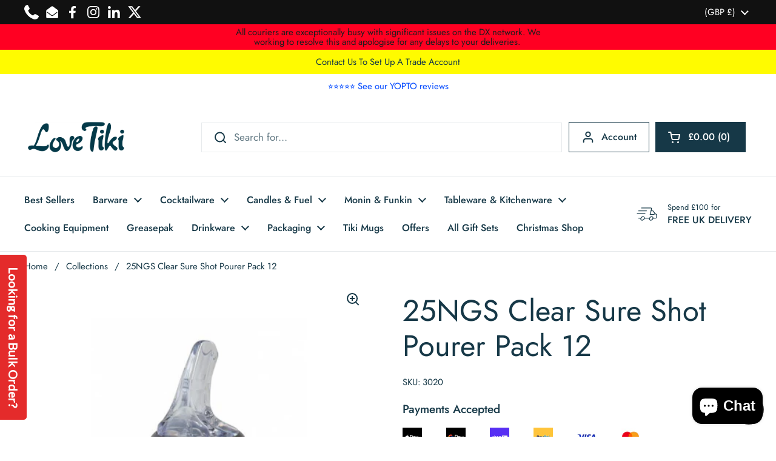

--- FILE ---
content_type: text/html; charset=utf-8
request_url: https://lovetiki.com/products/sure-shot-3-ball-pourer-clear-25ngs-12pk
body_size: 46013
content:
<!doctype html><html class="no-js" lang="en" dir="ltr">
<head>
<!-- Google Tag Manager -->
<script>(function(w,d,s,l,i){w[l]=w[l]||[];w[l].push({'gtm.start':
new Date().getTime(),event:'gtm.js'});var f=d.getElementsByTagName(s)[0],
j=d.createElement(s),dl=l!='dataLayer'?'&l='+l:'';j.async=true;j.src=
'https://www.googletagmanager.com/gtm.js?id='+i+dl;f.parentNode.insertBefore(j,f);
})(window,document,'script','dataLayer','GTM-NZQW9LZ2');</script>
<!-- End Google Tag Manager -->

  <!-- Google tag (gtag.js) -->
<script async src="https://www.googletagmanager.com/gtag/js?id=G-3V47T394FC"></script>
<script>
  window.dataLayer = window.dataLayer || [];
  function gtag(){dataLayer.push(arguments);}
  gtag('js', new Date());

  gtag('config', 'G-3V47T394FC');
</script>
  
<script src="https://cdn-widgetsrepository.yotpo.com/v1/loader/hz7zRV2UQqsOjnHDTAhSk5BD99VHz3DNWGxGpxmB?languageCode=en" async></script>
	<meta charset="utf-8">
  <meta http-equiv="X-UA-Compatible" content="IE=edge,chrome=1">
  <meta name="viewport" content="width=device-width, initial-scale=1.0, height=device-height, minimum-scale=1.0"><link rel="shortcut icon" href="//lovetiki.com/cdn/shop/files/Love_tiki_logo_aa41feb8-eb87-4e42-a507-1738e21358ca.png?crop=center&height=48&v=1705578730&width=48" type="image/png" /><title>25NGS Clear Sure Shot Pourer Pack 12 &ndash; Love Tiki
</title><meta name="description" content="Dispenses like a freeflow but gives a controlled measure">





















<meta property="og:site_name" content="Love Tiki">
<meta property="og:url" content="https://lovetiki.com/products/sure-shot-3-ball-pourer-clear-25ngs-12pk">
<meta property="og:title" content="25NGS Clear Sure Shot Pourer Pack 12">
<meta property="og:type" content="product">
<meta property="og:description" content="Dispenses like a freeflow but gives a controlled measure"><meta property="og:image" content="http://lovetiki.com/cdn/shop/products/Sure-Shot-3-Ball-Pourer-Clear-25NGS_095dfdd7-00e1-4af8-ad9b-52fffc9529f2.jpg?v=1740524834">
  <meta property="og:image:secure_url" content="https://lovetiki.com/cdn/shop/products/Sure-Shot-3-Ball-Pourer-Clear-25NGS_095dfdd7-00e1-4af8-ad9b-52fffc9529f2.jpg?v=1740524834">
  <meta property="og:image:width" content="600">
  <meta property="og:image:height" content="600"><meta property="og:price:amount" content="35.50">
  <meta property="og:price:currency" content="GBP"><meta name="twitter:site" content="@LoveTikiBarware"><meta name="twitter:card" content="summary_large_image">
<meta name="twitter:title" content="25NGS Clear Sure Shot Pourer Pack 12">
<meta name="twitter:description" content="Dispenses like a freeflow but gives a controlled measure">



















<script type="application/ld+json">
  [
    {
      "@context": "https://schema.org",
      "@type": "WebSite",
      "name": "Love Tiki",
      "url": "https:\/\/lovetiki.com"
    },
    {
      "@context": "https://schema.org",
      "@type": "Organization",
      "name": "Love Tiki",
      "url": "https:\/\/lovetiki.com"
    }
  ]
</script>

<script type="application/ld+json">
{
  "@context": "http://schema.org",
  "@type": "BreadcrumbList",
  "itemListElement": [
    {
      "@type": "ListItem",
      "position": 1,
      "name": "Home",
      "item": "https://lovetiki.com"
    },{
        "@type": "ListItem",
        "position": 2,
        "name": "25NGS Clear Sure Shot Pourer Pack 12",
        "item": "https://lovetiki.com/products/sure-shot-3-ball-pourer-clear-25ngs-12pk"
      }]
}
</script><script type="application/ld+json">
  {
    "@context": "http://schema.org",
    "@type": "Product",
    "name": "25NGS Clear Sure Shot Pourer Pack 12",
    "url": "https:\/\/lovetiki.com\/products\/sure-shot-3-ball-pourer-clear-25ngs-12pk",
    "offers": [



















        {
          "@type" : "Offer","sku": "3020","gtin13": 5020229104865,"availability" : "http://schema.org/InStock",
          "price" : 35.5,
          "priceCurrency" : "GBP",
          "url" : "https:\/\/lovetiki.com\/products\/sure-shot-3-ball-pourer-clear-25ngs-12pk?variant=41608661696686"
        }
],
    "brand": {
      "@type": "Brand",
      "name": "Beaumont TM Ltd"
    },
    "description": "Sure Shot 3-Ball Pourer Clear 25NGS* 12pk \n\nSuperior American 3-Ball pourer  dispenses like a freeflow but gives a controlled measure\nThe original and still the best, these American pourers will dispense the correct amount time after time.\nMust be used in conjunction with an approved Thimble Measure for the prescribed spirits  Whisky, Gin, Vodka and Rum\nClick here to see the Anatomy of a Sure Shot Pourer\n\nInstructions For Use: Prime the pourer by holding a finger over the spout and quickly turning the bottle over.  Prime pourer before the first use and after each cleaning.  If the pourers are not primed, the shot may not be measured accurately.  nWhen pouring, turn the bottle in a smooth motion to a 45-60 degree angle.  Shot pourers are designed to pour fast. *NGS = Not Government Stamped\nProduct information\n\nPlastic\nClear\nSimply push into bottle\nVersatile fitting\nPack Size 12pk\n",
    "category": "Pourers","sku": "3020",
    "image": {
      "@type": "ImageObject",
      "url": "https:\/\/lovetiki.com\/cdn\/shop\/products\/Sure-Shot-3-Ball-Pourer-Clear-25NGS_095dfdd7-00e1-4af8-ad9b-52fffc9529f2.jpg?v=1740524834",
      "image": "https:\/\/lovetiki.com\/cdn\/shop\/products\/Sure-Shot-3-Ball-Pourer-Clear-25NGS_095dfdd7-00e1-4af8-ad9b-52fffc9529f2.jpg?v=1740524834",
      "name": "Sure Shot 3-Ball Pourer Clear 25NGS* 12pk",
      "width": "600",
      "height": "600"
    }
  }
  </script><link rel="canonical" href="https://lovetiki.com/products/sure-shot-3-ball-pourer-clear-25ngs-12pk">

  <link rel="preconnect" href="https://cdn.shopify.com"><link rel="preconnect" href="https://fonts.shopifycdn.com" crossorigin><link href="//lovetiki.com/cdn/shop/t/19/assets/theme.css?v=101820276693910948451738686918" as="style" rel="preload"><link href="//lovetiki.com/cdn/shop/t/19/assets/section-header.css?v=133762657217502932151718281243" as="style" rel="preload"><link href="//lovetiki.com/cdn/shop/t/19/assets/section-main-product.css?v=83986284464836138391718281243" as="style" rel="preload"><link rel="preload" as="image" href="//lovetiki.com/cdn/shop/products/Sure-Shot-3-Ball-Pourer-Clear-25NGS_095dfdd7-00e1-4af8-ad9b-52fffc9529f2.jpg?v=1740524834&width=480" imagesrcset="//lovetiki.com/cdn/shop/products/Sure-Shot-3-Ball-Pourer-Clear-25NGS_095dfdd7-00e1-4af8-ad9b-52fffc9529f2.jpg?v=1740524834&width=240 240w,//lovetiki.com/cdn/shop/products/Sure-Shot-3-Ball-Pourer-Clear-25NGS_095dfdd7-00e1-4af8-ad9b-52fffc9529f2.jpg?v=1740524834&width=360 360w,//lovetiki.com/cdn/shop/products/Sure-Shot-3-Ball-Pourer-Clear-25NGS_095dfdd7-00e1-4af8-ad9b-52fffc9529f2.jpg?v=1740524834&width=420 420w,//lovetiki.com/cdn/shop/products/Sure-Shot-3-Ball-Pourer-Clear-25NGS_095dfdd7-00e1-4af8-ad9b-52fffc9529f2.jpg?v=1740524834&width=480 480w" imagesizes="(max-width: 767px) calc(100vw - 20px), (max-width: 1360px) 50vw, 620px"><link rel="preload" href="//lovetiki.com/cdn/fonts/jost/jost_n4.d47a1b6347ce4a4c9f437608011273009d91f2b7.woff2" as="font" type="font/woff2" crossorigin><link rel="preload" href="//lovetiki.com/cdn/fonts/jost/jost_n4.d47a1b6347ce4a4c9f437608011273009d91f2b7.woff2" as="font" type="font/woff2" crossorigin><style type="text/css">
@font-face {
  font-family: Jost;
  font-weight: 400;
  font-style: normal;
  font-display: swap;
  src: url("//lovetiki.com/cdn/fonts/jost/jost_n4.d47a1b6347ce4a4c9f437608011273009d91f2b7.woff2") format("woff2"),
       url("//lovetiki.com/cdn/fonts/jost/jost_n4.791c46290e672b3f85c3d1c651ef2efa3819eadd.woff") format("woff");
}
@font-face {
  font-family: Jost;
  font-weight: 400;
  font-style: normal;
  font-display: swap;
  src: url("//lovetiki.com/cdn/fonts/jost/jost_n4.d47a1b6347ce4a4c9f437608011273009d91f2b7.woff2") format("woff2"),
       url("//lovetiki.com/cdn/fonts/jost/jost_n4.791c46290e672b3f85c3d1c651ef2efa3819eadd.woff") format("woff");
}
@font-face {
  font-family: Jost;
  font-weight: 500;
  font-style: normal;
  font-display: swap;
  src: url("//lovetiki.com/cdn/fonts/jost/jost_n5.7c8497861ffd15f4e1284cd221f14658b0e95d61.woff2") format("woff2"),
       url("//lovetiki.com/cdn/fonts/jost/jost_n5.fb6a06896db583cc2df5ba1b30d9c04383119dd9.woff") format("woff");
}
@font-face {
  font-family: Jost;
  font-weight: 400;
  font-style: italic;
  font-display: swap;
  src: url("//lovetiki.com/cdn/fonts/jost/jost_i4.b690098389649750ada222b9763d55796c5283a5.woff2") format("woff2"),
       url("//lovetiki.com/cdn/fonts/jost/jost_i4.fd766415a47e50b9e391ae7ec04e2ae25e7e28b0.woff") format("woff");
}




</style>
<style type="text/css">

  :root {

    /* Direction */
    --direction: ltr;

    /* Font variables */

    --font-stack-headings: Jost, sans-serif;
    --font-weight-headings: 400;
    --font-style-headings: normal;

    --font-stack-body: Jost, sans-serif;
    --font-weight-body: 400;--font-weight-body-bold: 500;--font-style-body: normal;--font-weight-buttons: var(--font-weight-body-bold);--font-weight-menu: var(--font-weight-body-bold);--base-headings-size: 70;
    --base-headings-line: 1.2;
    --base-body-size: 17;
    --base-body-line: 1.5;

    --base-menu-size: 16;

    /* Color variables */

    --color-background-header: #ffffff;
    --color-secondary-background-header: rgba(22, 56, 71, 0.08);
    --color-opacity-background-header: rgba(255, 255, 255, 0);
    --color-text-header: #163847;
    --color-foreground-header: #fff;
    --color-accent-header: #49bfd1;
    --color-foreground-accent-header: #000;
    --color-borders-header: rgba(22, 56, 71, 0.1);

    --color-background-main: #ffffff;
    --color-secondary-background-main: rgba(22, 56, 71, 0.08);
    --color-third-background-main: rgba(22, 56, 71, 0.04);
    --color-fourth-background-main: rgba(22, 56, 71, 0.02);
    --color-opacity-background-main: rgba(255, 255, 255, 0);
    --color-text-main: #163847;
    --color-foreground-main: #fff;
    --color-secondary-text-main: rgba(22, 56, 71, 0.62);
    --color-accent-main: #49bfd1;
    --color-foreground-accent-main: #000;
    --color-borders-main: rgba(22, 56, 71, 0.15);

    --color-background-cards: #ffffff;
    --color-gradient-cards: ;
    --color-text-cards: #1d1d1d;
    --color-foreground-cards: #fff;
    --color-secondary-text-cards: rgba(29, 29, 29, 0.6);
    --color-accent-cards: #000000;
    --color-foreground-accent-cards: #fff;
    --color-borders-cards: #e1e1e1;

    --color-background-footer: #163847;
    --color-text-footer: #ffffff;
    --color-accent-footer: #49bfd1;
    --color-borders-footer: rgba(255, 255, 255, 0.15);

    --color-borders-forms-primary: rgba(22, 56, 71, 0.3);
    --color-borders-forms-secondary: rgba(22, 56, 71, 0.6);

    /* Borders */

    --border-width-cards: 0px;
    --border-radius-cards: 0px;
    --border-width-buttons: 1px;
    --border-radius-buttons: 0px;
    --border-width-forms: 1px;
    --border-radius-forms: 0px;

    /* Shadows */
    --shadow-x-cards: 0px;
    --shadow-y-cards: 0px;
    --shadow-blur-cards: 0px;
    --color-shadow-cards: rgba(0,0,0,0);
    --shadow-x-buttons: 0px;
    --shadow-y-buttons: 0px;
    --shadow-blur-buttons: 0px;
    --color-shadow-buttons: #ff0022;

    /* Layout */

    --grid-gap-original-base: 12px;
    --container-vertical-space-base: 60px;
    --image-fit-padding: 10%;

  }

  .facets__summary, #main select, .sidebar select, .modal-content select {
    background-image: url('data:image/svg+xml;utf8,<svg width="13" height="8" fill="none" xmlns="http://www.w3.org/2000/svg"><path d="M1.414.086 7.9 6.57 6.485 7.985 0 1.5 1.414.086Z" fill="%23163847"/><path d="M12.985 1.515 6.5 8 5.085 6.586 11.571.101l1.414 1.414Z" fill="%23163847"/></svg>');
  }

  .card .star-rating__stars {
    background-image: url('data:image/svg+xml;utf8,<svg width="20" height="13" viewBox="0 0 14 13" fill="none" xmlns="http://www.w3.org/2000/svg"><path d="m7 0 1.572 4.837h5.085l-4.114 2.99 1.572 4.836L7 9.673l-4.114 2.99 1.571-4.837-4.114-2.99h5.085L7 0Z" stroke="%231d1d1d" stroke-width="1"/></svg>');
  }
  .card .star-rating__stars-active {
    background-image: url('data:image/svg+xml;utf8,<svg width="20" height="13" viewBox="0 0 14 13" fill="none" xmlns="http://www.w3.org/2000/svg"><path d="m7 0 1.572 4.837h5.085l-4.114 2.99 1.572 4.836L7 9.673l-4.114 2.99 1.571-4.837-4.114-2.99h5.085L7 0Z" fill="%231d1d1d" stroke-width="0"/></svg>');
  }

  .star-rating__stars {
    background-image: url('data:image/svg+xml;utf8,<svg width="20" height="13" viewBox="0 0 14 13" fill="none" xmlns="http://www.w3.org/2000/svg"><path d="m7 0 1.572 4.837h5.085l-4.114 2.99 1.572 4.836L7 9.673l-4.114 2.99 1.571-4.837-4.114-2.99h5.085L7 0Z" stroke="%23163847" stroke-width="1"/></svg>');
  }
  .star-rating__stars-active {
    background-image: url('data:image/svg+xml;utf8,<svg width="20" height="13" viewBox="0 0 14 13" fill="none" xmlns="http://www.w3.org/2000/svg"><path d="m7 0 1.572 4.837h5.085l-4.114 2.99 1.572 4.836L7 9.673l-4.114 2.99 1.571-4.837-4.114-2.99h5.085L7 0Z" fill="%23163847" stroke-width="0"/></svg>');
  }

  .product-item {}</style>

<style id="root-height">
  :root {
    --window-height: 100vh;
  }
</style><link href="//lovetiki.com/cdn/shop/t/19/assets/theme.css?v=101820276693910948451738686918" rel="stylesheet" type="text/css" media="all" />

	<script>window.performance && window.performance.mark && window.performance.mark('shopify.content_for_header.start');</script><meta name="facebook-domain-verification" content="v09xkx297bapj3teh2v73bwfuvpkb1">
<meta name="facebook-domain-verification" content="e1eqt2aqseysrlxzrfnmndvbkaram7">
<meta name="google-site-verification" content="f1NimcgOiJGB0Q1NHcrX_bHc73ArkI_8KPJmSdfjdRo">
<meta id="shopify-digital-wallet" name="shopify-digital-wallet" content="/55259398318/digital_wallets/dialog">
<meta name="shopify-checkout-api-token" content="253a5587866d4c05d0ea28cda5b701d7">
<meta id="in-context-paypal-metadata" data-shop-id="55259398318" data-venmo-supported="false" data-environment="production" data-locale="en_US" data-paypal-v4="true" data-currency="GBP">
<link rel="alternate" type="application/json+oembed" href="https://lovetiki.com/products/sure-shot-3-ball-pourer-clear-25ngs-12pk.oembed">
<script async="async" src="/checkouts/internal/preloads.js?locale=en-GB"></script>
<link rel="preconnect" href="https://shop.app" crossorigin="anonymous">
<script async="async" src="https://shop.app/checkouts/internal/preloads.js?locale=en-GB&shop_id=55259398318" crossorigin="anonymous"></script>
<script id="apple-pay-shop-capabilities" type="application/json">{"shopId":55259398318,"countryCode":"GB","currencyCode":"GBP","merchantCapabilities":["supports3DS"],"merchantId":"gid:\/\/shopify\/Shop\/55259398318","merchantName":"Love Tiki","requiredBillingContactFields":["postalAddress","email","phone"],"requiredShippingContactFields":["postalAddress","email","phone"],"shippingType":"shipping","supportedNetworks":["visa","maestro","masterCard","amex","discover","elo"],"total":{"type":"pending","label":"Love Tiki","amount":"1.00"},"shopifyPaymentsEnabled":true,"supportsSubscriptions":true}</script>
<script id="shopify-features" type="application/json">{"accessToken":"253a5587866d4c05d0ea28cda5b701d7","betas":["rich-media-storefront-analytics"],"domain":"lovetiki.com","predictiveSearch":true,"shopId":55259398318,"locale":"en"}</script>
<script>var Shopify = Shopify || {};
Shopify.shop = "love-tiki.myshopify.com";
Shopify.locale = "en";
Shopify.currency = {"active":"GBP","rate":"1.0"};
Shopify.country = "GB";
Shopify.theme = {"name":"Local with WC - 2024-06-13","id":136566440110,"schema_name":"Local","schema_version":"2.3.2","theme_store_id":null,"role":"main"};
Shopify.theme.handle = "null";
Shopify.theme.style = {"id":null,"handle":null};
Shopify.cdnHost = "lovetiki.com/cdn";
Shopify.routes = Shopify.routes || {};
Shopify.routes.root = "/";</script>
<script type="module">!function(o){(o.Shopify=o.Shopify||{}).modules=!0}(window);</script>
<script>!function(o){function n(){var o=[];function n(){o.push(Array.prototype.slice.apply(arguments))}return n.q=o,n}var t=o.Shopify=o.Shopify||{};t.loadFeatures=n(),t.autoloadFeatures=n()}(window);</script>
<script>
  window.ShopifyPay = window.ShopifyPay || {};
  window.ShopifyPay.apiHost = "shop.app\/pay";
  window.ShopifyPay.redirectState = null;
</script>
<script id="shop-js-analytics" type="application/json">{"pageType":"product"}</script>
<script defer="defer" async type="module" src="//lovetiki.com/cdn/shopifycloud/shop-js/modules/v2/client.init-shop-cart-sync_D0dqhulL.en.esm.js"></script>
<script defer="defer" async type="module" src="//lovetiki.com/cdn/shopifycloud/shop-js/modules/v2/chunk.common_CpVO7qML.esm.js"></script>
<script type="module">
  await import("//lovetiki.com/cdn/shopifycloud/shop-js/modules/v2/client.init-shop-cart-sync_D0dqhulL.en.esm.js");
await import("//lovetiki.com/cdn/shopifycloud/shop-js/modules/v2/chunk.common_CpVO7qML.esm.js");

  window.Shopify.SignInWithShop?.initShopCartSync?.({"fedCMEnabled":true,"windoidEnabled":true});

</script>
<script>
  window.Shopify = window.Shopify || {};
  if (!window.Shopify.featureAssets) window.Shopify.featureAssets = {};
  window.Shopify.featureAssets['shop-js'] = {"shop-cart-sync":["modules/v2/client.shop-cart-sync_D9bwt38V.en.esm.js","modules/v2/chunk.common_CpVO7qML.esm.js"],"init-fed-cm":["modules/v2/client.init-fed-cm_BJ8NPuHe.en.esm.js","modules/v2/chunk.common_CpVO7qML.esm.js"],"init-shop-email-lookup-coordinator":["modules/v2/client.init-shop-email-lookup-coordinator_pVrP2-kG.en.esm.js","modules/v2/chunk.common_CpVO7qML.esm.js"],"shop-cash-offers":["modules/v2/client.shop-cash-offers_CNh7FWN-.en.esm.js","modules/v2/chunk.common_CpVO7qML.esm.js","modules/v2/chunk.modal_DKF6x0Jh.esm.js"],"init-shop-cart-sync":["modules/v2/client.init-shop-cart-sync_D0dqhulL.en.esm.js","modules/v2/chunk.common_CpVO7qML.esm.js"],"init-windoid":["modules/v2/client.init-windoid_DaoAelzT.en.esm.js","modules/v2/chunk.common_CpVO7qML.esm.js"],"shop-toast-manager":["modules/v2/client.shop-toast-manager_1DND8Tac.en.esm.js","modules/v2/chunk.common_CpVO7qML.esm.js"],"pay-button":["modules/v2/client.pay-button_CFeQi1r6.en.esm.js","modules/v2/chunk.common_CpVO7qML.esm.js"],"shop-button":["modules/v2/client.shop-button_Ca94MDdQ.en.esm.js","modules/v2/chunk.common_CpVO7qML.esm.js"],"shop-login-button":["modules/v2/client.shop-login-button_DPYNfp1Z.en.esm.js","modules/v2/chunk.common_CpVO7qML.esm.js","modules/v2/chunk.modal_DKF6x0Jh.esm.js"],"avatar":["modules/v2/client.avatar_BTnouDA3.en.esm.js"],"shop-follow-button":["modules/v2/client.shop-follow-button_BMKh4nJE.en.esm.js","modules/v2/chunk.common_CpVO7qML.esm.js","modules/v2/chunk.modal_DKF6x0Jh.esm.js"],"init-customer-accounts-sign-up":["modules/v2/client.init-customer-accounts-sign-up_CJXi5kRN.en.esm.js","modules/v2/client.shop-login-button_DPYNfp1Z.en.esm.js","modules/v2/chunk.common_CpVO7qML.esm.js","modules/v2/chunk.modal_DKF6x0Jh.esm.js"],"init-shop-for-new-customer-accounts":["modules/v2/client.init-shop-for-new-customer-accounts_BoBxkgWu.en.esm.js","modules/v2/client.shop-login-button_DPYNfp1Z.en.esm.js","modules/v2/chunk.common_CpVO7qML.esm.js","modules/v2/chunk.modal_DKF6x0Jh.esm.js"],"init-customer-accounts":["modules/v2/client.init-customer-accounts_DCuDTzpR.en.esm.js","modules/v2/client.shop-login-button_DPYNfp1Z.en.esm.js","modules/v2/chunk.common_CpVO7qML.esm.js","modules/v2/chunk.modal_DKF6x0Jh.esm.js"],"checkout-modal":["modules/v2/client.checkout-modal_U_3e4VxF.en.esm.js","modules/v2/chunk.common_CpVO7qML.esm.js","modules/v2/chunk.modal_DKF6x0Jh.esm.js"],"lead-capture":["modules/v2/client.lead-capture_DEgn0Z8u.en.esm.js","modules/v2/chunk.common_CpVO7qML.esm.js","modules/v2/chunk.modal_DKF6x0Jh.esm.js"],"shop-login":["modules/v2/client.shop-login_CoM5QKZ_.en.esm.js","modules/v2/chunk.common_CpVO7qML.esm.js","modules/v2/chunk.modal_DKF6x0Jh.esm.js"],"payment-terms":["modules/v2/client.payment-terms_BmrqWn8r.en.esm.js","modules/v2/chunk.common_CpVO7qML.esm.js","modules/v2/chunk.modal_DKF6x0Jh.esm.js"]};
</script>
<script>(function() {
  var isLoaded = false;
  function asyncLoad() {
    if (isLoaded) return;
    isLoaded = true;
    var urls = ["https:\/\/sscdn-prod.simple-subscriptions.app\/main.min.js?shop=love-tiki.myshopify.com","https:\/\/d18eg7dreypte5.cloudfront.net\/browse-abandonment\/smsbump_timer.js?shop=love-tiki.myshopify.com","https:\/\/script.pop-convert.com\/new-micro\/production.pc.min.js?unique_id=love-tiki.myshopify.com\u0026shop=love-tiki.myshopify.com","https:\/\/cdn.s3.pop-convert.com\/pcjs.production.min.js?unique_id=love-tiki.myshopify.com\u0026shop=love-tiki.myshopify.com","https:\/\/giftbox.ds-cdn.com\/static\/main.js?shop=love-tiki.myshopify.com","https:\/\/cdn.joinsubzero.com\/main.min.js?shop=love-tiki.myshopify.com"];
    for (var i = 0; i < urls.length; i++) {
      var s = document.createElement('script');
      s.type = 'text/javascript';
      s.async = true;
      s.src = urls[i];
      var x = document.getElementsByTagName('script')[0];
      x.parentNode.insertBefore(s, x);
    }
  };
  if(window.attachEvent) {
    window.attachEvent('onload', asyncLoad);
  } else {
    window.addEventListener('load', asyncLoad, false);
  }
})();</script>
<script id="__st">var __st={"a":55259398318,"offset":0,"reqid":"e4b56cc1-bf34-4b09-947b-1b092b4a6efe-1765172446","pageurl":"lovetiki.com\/products\/sure-shot-3-ball-pourer-clear-25ngs-12pk","u":"8b85c70f79a3","p":"product","rtyp":"product","rid":7425520074926};</script>
<script>window.ShopifyPaypalV4VisibilityTracking = true;</script>
<script id="captcha-bootstrap">!function(){'use strict';const t='contact',e='account',n='new_comment',o=[[t,t],['blogs',n],['comments',n],[t,'customer']],c=[[e,'customer_login'],[e,'guest_login'],[e,'recover_customer_password'],[e,'create_customer']],r=t=>t.map((([t,e])=>`form[action*='/${t}']:not([data-nocaptcha='true']) input[name='form_type'][value='${e}']`)).join(','),a=t=>()=>t?[...document.querySelectorAll(t)].map((t=>t.form)):[];function s(){const t=[...o],e=r(t);return a(e)}const i='password',u='form_key',d=['recaptcha-v3-token','g-recaptcha-response','h-captcha-response',i],f=()=>{try{return window.sessionStorage}catch{return}},m='__shopify_v',_=t=>t.elements[u];function p(t,e,n=!1){try{const o=window.sessionStorage,c=JSON.parse(o.getItem(e)),{data:r}=function(t){const{data:e,action:n}=t;return t[m]||n?{data:e,action:n}:{data:t,action:n}}(c);for(const[e,n]of Object.entries(r))t.elements[e]&&(t.elements[e].value=n);n&&o.removeItem(e)}catch(o){console.error('form repopulation failed',{error:o})}}const l='form_type',E='cptcha';function T(t){t.dataset[E]=!0}const w=window,h=w.document,L='Shopify',v='ce_forms',y='captcha';let A=!1;((t,e)=>{const n=(g='f06e6c50-85a8-45c8-87d0-21a2b65856fe',I='https://cdn.shopify.com/shopifycloud/storefront-forms-hcaptcha/ce_storefront_forms_captcha_hcaptcha.v1.5.2.iife.js',D={infoText:'Protected by hCaptcha',privacyText:'Privacy',termsText:'Terms'},(t,e,n)=>{const o=w[L][v],c=o.bindForm;if(c)return c(t,g,e,D).then(n);var r;o.q.push([[t,g,e,D],n]),r=I,A||(h.body.append(Object.assign(h.createElement('script'),{id:'captcha-provider',async:!0,src:r})),A=!0)});var g,I,D;w[L]=w[L]||{},w[L][v]=w[L][v]||{},w[L][v].q=[],w[L][y]=w[L][y]||{},w[L][y].protect=function(t,e){n(t,void 0,e),T(t)},Object.freeze(w[L][y]),function(t,e,n,w,h,L){const[v,y,A,g]=function(t,e,n){const i=e?o:[],u=t?c:[],d=[...i,...u],f=r(d),m=r(i),_=r(d.filter((([t,e])=>n.includes(e))));return[a(f),a(m),a(_),s()]}(w,h,L),I=t=>{const e=t.target;return e instanceof HTMLFormElement?e:e&&e.form},D=t=>v().includes(t);t.addEventListener('submit',(t=>{const e=I(t);if(!e)return;const n=D(e)&&!e.dataset.hcaptchaBound&&!e.dataset.recaptchaBound,o=_(e),c=g().includes(e)&&(!o||!o.value);(n||c)&&t.preventDefault(),c&&!n&&(function(t){try{if(!f())return;!function(t){const e=f();if(!e)return;const n=_(t);if(!n)return;const o=n.value;o&&e.removeItem(o)}(t);const e=Array.from(Array(32),(()=>Math.random().toString(36)[2])).join('');!function(t,e){_(t)||t.append(Object.assign(document.createElement('input'),{type:'hidden',name:u})),t.elements[u].value=e}(t,e),function(t,e){const n=f();if(!n)return;const o=[...t.querySelectorAll(`input[type='${i}']`)].map((({name:t})=>t)),c=[...d,...o],r={};for(const[a,s]of new FormData(t).entries())c.includes(a)||(r[a]=s);n.setItem(e,JSON.stringify({[m]:1,action:t.action,data:r}))}(t,e)}catch(e){console.error('failed to persist form',e)}}(e),e.submit())}));const S=(t,e)=>{t&&!t.dataset[E]&&(n(t,e.some((e=>e===t))),T(t))};for(const o of['focusin','change'])t.addEventListener(o,(t=>{const e=I(t);D(e)&&S(e,y())}));const B=e.get('form_key'),M=e.get(l),P=B&&M;t.addEventListener('DOMContentLoaded',(()=>{const t=y();if(P)for(const e of t)e.elements[l].value===M&&p(e,B);[...new Set([...A(),...v().filter((t=>'true'===t.dataset.shopifyCaptcha))])].forEach((e=>S(e,t)))}))}(h,new URLSearchParams(w.location.search),n,t,e,['guest_login'])})(!0,!0)}();</script>
<script integrity="sha256-52AcMU7V7pcBOXWImdc/TAGTFKeNjmkeM1Pvks/DTgc=" data-source-attribution="shopify.loadfeatures" defer="defer" src="//lovetiki.com/cdn/shopifycloud/storefront/assets/storefront/load_feature-81c60534.js" crossorigin="anonymous"></script>
<script crossorigin="anonymous" defer="defer" src="//lovetiki.com/cdn/shopifycloud/storefront/assets/shopify_pay/storefront-65b4c6d7.js?v=20250812"></script>
<script data-source-attribution="shopify.dynamic_checkout.dynamic.init">var Shopify=Shopify||{};Shopify.PaymentButton=Shopify.PaymentButton||{isStorefrontPortableWallets:!0,init:function(){window.Shopify.PaymentButton.init=function(){};var t=document.createElement("script");t.src="https://lovetiki.com/cdn/shopifycloud/portable-wallets/latest/portable-wallets.en.js",t.type="module",document.head.appendChild(t)}};
</script>
<script data-source-attribution="shopify.dynamic_checkout.buyer_consent">
  function portableWalletsHideBuyerConsent(e){var t=document.getElementById("shopify-buyer-consent"),n=document.getElementById("shopify-subscription-policy-button");t&&n&&(t.classList.add("hidden"),t.setAttribute("aria-hidden","true"),n.removeEventListener("click",e))}function portableWalletsShowBuyerConsent(e){var t=document.getElementById("shopify-buyer-consent"),n=document.getElementById("shopify-subscription-policy-button");t&&n&&(t.classList.remove("hidden"),t.removeAttribute("aria-hidden"),n.addEventListener("click",e))}window.Shopify?.PaymentButton&&(window.Shopify.PaymentButton.hideBuyerConsent=portableWalletsHideBuyerConsent,window.Shopify.PaymentButton.showBuyerConsent=portableWalletsShowBuyerConsent);
</script>
<script>
  function portableWalletsCleanup(e){e&&e.src&&console.error("Failed to load portable wallets script "+e.src);var t=document.querySelectorAll("shopify-accelerated-checkout .shopify-payment-button__skeleton, shopify-accelerated-checkout-cart .wallet-cart-button__skeleton"),e=document.getElementById("shopify-buyer-consent");for(let e=0;e<t.length;e++)t[e].remove();e&&e.remove()}function portableWalletsNotLoadedAsModule(e){e instanceof ErrorEvent&&"string"==typeof e.message&&e.message.includes("import.meta")&&"string"==typeof e.filename&&e.filename.includes("portable-wallets")&&(window.removeEventListener("error",portableWalletsNotLoadedAsModule),window.Shopify.PaymentButton.failedToLoad=e,"loading"===document.readyState?document.addEventListener("DOMContentLoaded",window.Shopify.PaymentButton.init):window.Shopify.PaymentButton.init())}window.addEventListener("error",portableWalletsNotLoadedAsModule);
</script>

<script type="module" src="https://lovetiki.com/cdn/shopifycloud/portable-wallets/latest/portable-wallets.en.js" onError="portableWalletsCleanup(this)" crossorigin="anonymous"></script>
<script nomodule>
  document.addEventListener("DOMContentLoaded", portableWalletsCleanup);
</script>

<script id='scb4127' type='text/javascript' async='' src='https://lovetiki.com/cdn/shopifycloud/privacy-banner/storefront-banner.js'></script><link id="shopify-accelerated-checkout-styles" rel="stylesheet" media="screen" href="https://lovetiki.com/cdn/shopifycloud/portable-wallets/latest/accelerated-checkout-backwards-compat.css" crossorigin="anonymous">
<style id="shopify-accelerated-checkout-cart">
        #shopify-buyer-consent {
  margin-top: 1em;
  display: inline-block;
  width: 100%;
}

#shopify-buyer-consent.hidden {
  display: none;
}

#shopify-subscription-policy-button {
  background: none;
  border: none;
  padding: 0;
  text-decoration: underline;
  font-size: inherit;
  cursor: pointer;
}

#shopify-subscription-policy-button::before {
  box-shadow: none;
}

      </style>

<script>window.performance && window.performance.mark && window.performance.mark('shopify.content_for_header.end');</script>

  <script>
    const rbi = [];
    const ribSetSize = (img) => {
      if ( img.offsetWidth / img.dataset.ratio < img.offsetHeight ) {
        img.setAttribute('sizes', `${Math.ceil(img.offsetHeight * img.dataset.ratio)}px`);
      } else {
        img.setAttribute('sizes', `${Math.ceil(img.offsetWidth)}px`);
      }
    }
    const debounce = (fn, wait) => {
      let t;
      return (...args) => {
        clearTimeout(t);
        t = setTimeout(() => fn.apply(this, args), wait);
      };
    }
    window.KEYCODES = {
      TAB: 9,
      ESC: 27,
      DOWN: 40,
      RIGHT: 39,
      UP: 38,
      LEFT: 37,
      RETURN: 13
    };
    window.addEventListener('resize', debounce(()=>{
      for ( let img of rbi ) {
        ribSetSize(img);
      }
    }, 250));
  </script><noscript>
    <link rel="stylesheet" href="//lovetiki.com/cdn/shop/t/19/assets/theme-noscript.css?v=143499523122431679711718281243">
  </noscript>



<!-- BEGIN app block: shopify://apps/timesact-pre-order/blocks/app-embed/bf6c109b-79b5-457c-8752-0e5e9e9676e7 -->
<!-- END app block --><!-- BEGIN app block: shopify://apps/klaviyo-email-marketing-sms/blocks/klaviyo-onsite-embed/2632fe16-c075-4321-a88b-50b567f42507 -->












  <script async src="https://static.klaviyo.com/onsite/js/RtAaHz/klaviyo.js?company_id=RtAaHz"></script>
  <script>!function(){if(!window.klaviyo){window._klOnsite=window._klOnsite||[];try{window.klaviyo=new Proxy({},{get:function(n,i){return"push"===i?function(){var n;(n=window._klOnsite).push.apply(n,arguments)}:function(){for(var n=arguments.length,o=new Array(n),w=0;w<n;w++)o[w]=arguments[w];var t="function"==typeof o[o.length-1]?o.pop():void 0,e=new Promise((function(n){window._klOnsite.push([i].concat(o,[function(i){t&&t(i),n(i)}]))}));return e}}})}catch(n){window.klaviyo=window.klaviyo||[],window.klaviyo.push=function(){var n;(n=window._klOnsite).push.apply(n,arguments)}}}}();</script>

  
    <script id="viewed_product">
      if (item == null) {
        var _learnq = _learnq || [];

        var MetafieldReviews = null
        var MetafieldYotpoRating = null
        var MetafieldYotpoCount = null
        var MetafieldLooxRating = null
        var MetafieldLooxCount = null
        var okendoProduct = null
        var okendoProductReviewCount = null
        var okendoProductReviewAverageValue = null
        try {
          // The following fields are used for Customer Hub recently viewed in order to add reviews.
          // This information is not part of __kla_viewed. Instead, it is part of __kla_viewed_reviewed_items
          MetafieldReviews = {"rating_count":0};
          MetafieldYotpoRating = "0"
          MetafieldYotpoCount = "0"
          MetafieldLooxRating = null
          MetafieldLooxCount = null

          okendoProduct = null
          // If the okendo metafield is not legacy, it will error, which then requires the new json formatted data
          if (okendoProduct && 'error' in okendoProduct) {
            okendoProduct = null
          }
          okendoProductReviewCount = okendoProduct ? okendoProduct.reviewCount : null
          okendoProductReviewAverageValue = okendoProduct ? okendoProduct.reviewAverageValue : null
        } catch (error) {
          console.error('Error in Klaviyo onsite reviews tracking:', error);
        }

        var item = {
          Name: "25NGS Clear Sure Shot Pourer Pack 12",
          ProductID: 7425520074926,
          Categories: ["All Products","Barware","Beverage","Measures \u0026 Pourers","Pourers","Quick Order"],
          ImageURL: "https://lovetiki.com/cdn/shop/products/Sure-Shot-3-Ball-Pourer-Clear-25NGS_095dfdd7-00e1-4af8-ad9b-52fffc9529f2_grande.jpg?v=1740524834",
          URL: "https://lovetiki.com/products/sure-shot-3-ball-pourer-clear-25ngs-12pk",
          Brand: "Beaumont TM Ltd",
          Price: "£35.50",
          Value: "35.50",
          CompareAtPrice: "£0.00"
        };
        _learnq.push(['track', 'Viewed Product', item]);
        _learnq.push(['trackViewedItem', {
          Title: item.Name,
          ItemId: item.ProductID,
          Categories: item.Categories,
          ImageUrl: item.ImageURL,
          Url: item.URL,
          Metadata: {
            Brand: item.Brand,
            Price: item.Price,
            Value: item.Value,
            CompareAtPrice: item.CompareAtPrice
          },
          metafields:{
            reviews: MetafieldReviews,
            yotpo:{
              rating: MetafieldYotpoRating,
              count: MetafieldYotpoCount,
            },
            loox:{
              rating: MetafieldLooxRating,
              count: MetafieldLooxCount,
            },
            okendo: {
              rating: okendoProductReviewAverageValue,
              count: okendoProductReviewCount,
            }
          }
        }]);
      }
    </script>
  




  <script>
    window.klaviyoReviewsProductDesignMode = false
  </script>







<!-- END app block --><!-- BEGIN app block: shopify://apps/hulk-form-builder/blocks/app-embed/b6b8dd14-356b-4725-a4ed-77232212b3c3 --><!-- BEGIN app snippet: hulkapps-formbuilder-theme-ext --><script type="text/javascript">
  
  if (typeof window.formbuilder_customer != "object") {
        window.formbuilder_customer = {}
  }

  window.hulkFormBuilder = {
    form_data: {},
    shop_data: {"shop_xPVN40sCx9Ia43iUa5BZBQ":{"shop_uuid":"xPVN40sCx9Ia43iUa5BZBQ","shop_timezone":"Europe\/London","shop_id":127654,"shop_is_after_submit_enabled":false,"shop_shopify_plan":"unlimited","shop_shopify_domain":"love-tiki.myshopify.com","shop_created_at":"2025-01-30T04:45:57.872-06:00","is_skip_metafield":false,"shop_deleted":false,"shop_disabled":false}},
    settings_data: {"shop_settings":{"shop_customise_msgs":[],"default_customise_msgs":{"is_required":"is required","thank_you":"Thank you! The form was submitted successfully.","processing":"Processing...","valid_data":"Please provide valid data","valid_email":"Provide valid email format","valid_tags":"HTML Tags are not allowed","valid_phone":"Provide valid phone number","valid_captcha":"Please provide valid captcha response","valid_url":"Provide valid URL","only_number_alloud":"Provide valid number in","number_less":"must be less than","number_more":"must be more than","image_must_less":"Image must be less than 20MB","image_number":"Images allowed","image_extension":"Invalid extension! Please provide image file","error_image_upload":"Error in image upload. Please try again.","error_file_upload":"Error in file upload. Please try again.","your_response":"Your response","error_form_submit":"Error occur.Please try again after sometime.","email_submitted":"Form with this email is already submitted","invalid_email_by_zerobounce":"The email address you entered appears to be invalid. Please check it and try again.","download_file":"Download file","card_details_invalid":"Your card details are invalid","card_details":"Card details","please_enter_card_details":"Please enter card details","card_number":"Card number","exp_mm":"Exp MM","exp_yy":"Exp YY","crd_cvc":"CVV","payment_value":"Payment amount","please_enter_payment_amount":"Please enter payment amount","address1":"Address line 1","address2":"Address line 2","city":"City","province":"Province","zipcode":"Zip code","country":"Country","blocked_domain":"This form does not accept addresses from","file_must_less":"File must be less than 20MB","file_extension":"Invalid extension! Please provide file","only_file_number_alloud":"files allowed","previous":"Previous","next":"Next","must_have_a_input":"Please enter at least one field.","please_enter_required_data":"Please enter required data","atleast_one_special_char":"Include at least one special character","atleast_one_lowercase_char":"Include at least one lowercase character","atleast_one_uppercase_char":"Include at least one uppercase character","atleast_one_number":"Include at least one number","must_have_8_chars":"Must have 8 characters long","be_between_8_and_12_chars":"Be between 8 and 12 characters long","please_select":"Please Select","phone_submitted":"Form with this phone number is already submitted","user_res_parse_error":"Error while submitting the form","valid_same_values":"values must be same","product_choice_clear_selection":"Clear Selection","picture_choice_clear_selection":"Clear Selection","remove_all_for_file_image_upload":"Remove All","invalid_file_type_for_image_upload":"You can't upload files of this type.","invalid_file_type_for_signature_upload":"You can't upload files of this type.","max_files_exceeded_for_file_upload":"You can not upload any more files.","max_files_exceeded_for_image_upload":"You can not upload any more files.","file_already_exist":"File already uploaded","max_limit_exceed":"You have added the maximum number of text fields.","cancel_upload_for_file_upload":"Cancel upload","cancel_upload_for_image_upload":"Cancel upload","cancel_upload_for_signature_upload":"Cancel upload"},"shop_blocked_domains":[]}},
    features_data: {"shop_plan_features":{"shop_plan_features":["unlimited-forms","full-design-customization","export-form-submissions","multiple-recipients-for-form-submissions","multiple-admin-notifications","enable-captcha","unlimited-file-uploads","save-submitted-form-data","set-auto-response-message","conditional-logic","form-banner","save-as-draft-facility","include-user-response-in-admin-email","disable-form-submission","file-upload"]}},
    shop: null,
    shop_id: null,
    plan_features: null,
    validateDoubleQuotes: false,
    assets: {
      extraFunctions: "https://cdn.shopify.com/extensions/019a6c74-29f3-754a-afe5-b354ea02c446/form_builder-47/assets/extra-functions.js",
      extraStyles: "https://cdn.shopify.com/extensions/019a6c74-29f3-754a-afe5-b354ea02c446/form_builder-47/assets/extra-styles.css",
      bootstrapStyles: "https://cdn.shopify.com/extensions/019a6c74-29f3-754a-afe5-b354ea02c446/form_builder-47/assets/theme-app-extension-bootstrap.css"
    },
    translations: {
      htmlTagNotAllowed: "HTML Tags are not allowed",
      sqlQueryNotAllowed: "SQL Queries are not allowed",
      doubleQuoteNotAllowed: "Double quotes are not allowed",
      vorwerkHttpWwwNotAllowed: "The words \u0026#39;http\u0026#39; and \u0026#39;www\u0026#39; are not allowed. Please remove them and try again.",
      maxTextFieldsReached: "You have added the maximum number of text fields.",
      avoidNegativeWords: "Avoid negative words: Don\u0026#39;t use negative words in your contact message.",
      customDesignOnly: "This form is for custom designs requests. For general inquiries please contact our team at info@stagheaddesigns.com",
      zerobounceApiErrorMsg: "We couldn\u0026#39;t verify your email due to a technical issue. Please try again later.",
    }

  }

  

  window.FbThemeAppExtSettingsHash = {}
  
</script><!-- END app snippet --><!-- END app block --><!-- BEGIN app block: shopify://apps/pagefly-page-builder/blocks/app-embed/83e179f7-59a0-4589-8c66-c0dddf959200 -->

<!-- BEGIN app snippet: pagefly-cro-ab-testing-main -->







<script>
  ;(function () {
    const url = new URL(window.location)
    const viewParam = url.searchParams.get('view')
    if (viewParam && viewParam.includes('variant-pf-')) {
      url.searchParams.set('pf_v', viewParam)
      url.searchParams.delete('view')
      window.history.replaceState({}, '', url)
    }
  })()
</script>



<script type='module'>
  
  window.PAGEFLY_CRO = window.PAGEFLY_CRO || {}

  window.PAGEFLY_CRO['data_debug'] = {
    original_template_suffix: "all_products",
    allow_ab_test: false,
    ab_test_start_time: 0,
    ab_test_end_time: 0,
    today_date_time: 1765172447000,
  }
  window.PAGEFLY_CRO['GA4'] = { enabled: false}
</script>

<!-- END app snippet -->








  <script src='https://cdn.shopify.com/extensions/019ae87c-aae0-76a7-9670-4feea5a1ac85/pagefly-page-builder-201/assets/pagefly-helper.js' defer='defer'></script>

  <script src='https://cdn.shopify.com/extensions/019ae87c-aae0-76a7-9670-4feea5a1ac85/pagefly-page-builder-201/assets/pagefly-general-helper.js' defer='defer'></script>

  <script src='https://cdn.shopify.com/extensions/019ae87c-aae0-76a7-9670-4feea5a1ac85/pagefly-page-builder-201/assets/pagefly-snap-slider.js' defer='defer'></script>

  <script src='https://cdn.shopify.com/extensions/019ae87c-aae0-76a7-9670-4feea5a1ac85/pagefly-page-builder-201/assets/pagefly-slideshow-v3.js' defer='defer'></script>

  <script src='https://cdn.shopify.com/extensions/019ae87c-aae0-76a7-9670-4feea5a1ac85/pagefly-page-builder-201/assets/pagefly-slideshow-v4.js' defer='defer'></script>

  <script src='https://cdn.shopify.com/extensions/019ae87c-aae0-76a7-9670-4feea5a1ac85/pagefly-page-builder-201/assets/pagefly-glider.js' defer='defer'></script>

  <script src='https://cdn.shopify.com/extensions/019ae87c-aae0-76a7-9670-4feea5a1ac85/pagefly-page-builder-201/assets/pagefly-slideshow-v1-v2.js' defer='defer'></script>

  <script src='https://cdn.shopify.com/extensions/019ae87c-aae0-76a7-9670-4feea5a1ac85/pagefly-page-builder-201/assets/pagefly-product-media.js' defer='defer'></script>

  <script src='https://cdn.shopify.com/extensions/019ae87c-aae0-76a7-9670-4feea5a1ac85/pagefly-page-builder-201/assets/pagefly-product.js' defer='defer'></script>


<script id='pagefly-helper-data' type='application/json'>
  {
    "page_optimization": {
      "assets_prefetching": false
    },
    "elements_asset_mapper": {
      "Accordion": "https://cdn.shopify.com/extensions/019ae87c-aae0-76a7-9670-4feea5a1ac85/pagefly-page-builder-201/assets/pagefly-accordion.js",
      "Accordion3": "https://cdn.shopify.com/extensions/019ae87c-aae0-76a7-9670-4feea5a1ac85/pagefly-page-builder-201/assets/pagefly-accordion3.js",
      "CountDown": "https://cdn.shopify.com/extensions/019ae87c-aae0-76a7-9670-4feea5a1ac85/pagefly-page-builder-201/assets/pagefly-countdown.js",
      "GMap1": "https://cdn.shopify.com/extensions/019ae87c-aae0-76a7-9670-4feea5a1ac85/pagefly-page-builder-201/assets/pagefly-gmap.js",
      "GMap2": "https://cdn.shopify.com/extensions/019ae87c-aae0-76a7-9670-4feea5a1ac85/pagefly-page-builder-201/assets/pagefly-gmap.js",
      "GMapBasicV2": "https://cdn.shopify.com/extensions/019ae87c-aae0-76a7-9670-4feea5a1ac85/pagefly-page-builder-201/assets/pagefly-gmap.js",
      "GMapAdvancedV2": "https://cdn.shopify.com/extensions/019ae87c-aae0-76a7-9670-4feea5a1ac85/pagefly-page-builder-201/assets/pagefly-gmap.js",
      "HTML.Video": "https://cdn.shopify.com/extensions/019ae87c-aae0-76a7-9670-4feea5a1ac85/pagefly-page-builder-201/assets/pagefly-htmlvideo.js",
      "HTML.Video2": "https://cdn.shopify.com/extensions/019ae87c-aae0-76a7-9670-4feea5a1ac85/pagefly-page-builder-201/assets/pagefly-htmlvideo2.js",
      "HTML.Video3": "https://cdn.shopify.com/extensions/019ae87c-aae0-76a7-9670-4feea5a1ac85/pagefly-page-builder-201/assets/pagefly-htmlvideo2.js",
      "BackgroundVideo": "https://cdn.shopify.com/extensions/019ae87c-aae0-76a7-9670-4feea5a1ac85/pagefly-page-builder-201/assets/pagefly-htmlvideo2.js",
      "Instagram": "https://cdn.shopify.com/extensions/019ae87c-aae0-76a7-9670-4feea5a1ac85/pagefly-page-builder-201/assets/pagefly-instagram.js",
      "Instagram2": "https://cdn.shopify.com/extensions/019ae87c-aae0-76a7-9670-4feea5a1ac85/pagefly-page-builder-201/assets/pagefly-instagram.js",
      "Insta3": "https://cdn.shopify.com/extensions/019ae87c-aae0-76a7-9670-4feea5a1ac85/pagefly-page-builder-201/assets/pagefly-instagram3.js",
      "Tabs": "https://cdn.shopify.com/extensions/019ae87c-aae0-76a7-9670-4feea5a1ac85/pagefly-page-builder-201/assets/pagefly-tab.js",
      "Tabs3": "https://cdn.shopify.com/extensions/019ae87c-aae0-76a7-9670-4feea5a1ac85/pagefly-page-builder-201/assets/pagefly-tab3.js",
      "ProductBox": "https://cdn.shopify.com/extensions/019ae87c-aae0-76a7-9670-4feea5a1ac85/pagefly-page-builder-201/assets/pagefly-cart.js",
      "FBPageBox2": "https://cdn.shopify.com/extensions/019ae87c-aae0-76a7-9670-4feea5a1ac85/pagefly-page-builder-201/assets/pagefly-facebook.js",
      "FBLikeButton2": "https://cdn.shopify.com/extensions/019ae87c-aae0-76a7-9670-4feea5a1ac85/pagefly-page-builder-201/assets/pagefly-facebook.js",
      "TwitterFeed2": "https://cdn.shopify.com/extensions/019ae87c-aae0-76a7-9670-4feea5a1ac85/pagefly-page-builder-201/assets/pagefly-twitter.js",
      "Paragraph4": "https://cdn.shopify.com/extensions/019ae87c-aae0-76a7-9670-4feea5a1ac85/pagefly-page-builder-201/assets/pagefly-paragraph4.js",

      "AliReviews": "https://cdn.shopify.com/extensions/019ae87c-aae0-76a7-9670-4feea5a1ac85/pagefly-page-builder-201/assets/pagefly-3rd-elements.js",
      "BackInStock": "https://cdn.shopify.com/extensions/019ae87c-aae0-76a7-9670-4feea5a1ac85/pagefly-page-builder-201/assets/pagefly-3rd-elements.js",
      "GloboBackInStock": "https://cdn.shopify.com/extensions/019ae87c-aae0-76a7-9670-4feea5a1ac85/pagefly-page-builder-201/assets/pagefly-3rd-elements.js",
      "GrowaveWishlist": "https://cdn.shopify.com/extensions/019ae87c-aae0-76a7-9670-4feea5a1ac85/pagefly-page-builder-201/assets/pagefly-3rd-elements.js",
      "InfiniteOptionsShopPad": "https://cdn.shopify.com/extensions/019ae87c-aae0-76a7-9670-4feea5a1ac85/pagefly-page-builder-201/assets/pagefly-3rd-elements.js",
      "InkybayProductPersonalizer": "https://cdn.shopify.com/extensions/019ae87c-aae0-76a7-9670-4feea5a1ac85/pagefly-page-builder-201/assets/pagefly-3rd-elements.js",
      "LimeSpot": "https://cdn.shopify.com/extensions/019ae87c-aae0-76a7-9670-4feea5a1ac85/pagefly-page-builder-201/assets/pagefly-3rd-elements.js",
      "Loox": "https://cdn.shopify.com/extensions/019ae87c-aae0-76a7-9670-4feea5a1ac85/pagefly-page-builder-201/assets/pagefly-3rd-elements.js",
      "Opinew": "https://cdn.shopify.com/extensions/019ae87c-aae0-76a7-9670-4feea5a1ac85/pagefly-page-builder-201/assets/pagefly-3rd-elements.js",
      "Powr": "https://cdn.shopify.com/extensions/019ae87c-aae0-76a7-9670-4feea5a1ac85/pagefly-page-builder-201/assets/pagefly-3rd-elements.js",
      "ProductReviews": "https://cdn.shopify.com/extensions/019ae87c-aae0-76a7-9670-4feea5a1ac85/pagefly-page-builder-201/assets/pagefly-3rd-elements.js",
      "PushOwl": "https://cdn.shopify.com/extensions/019ae87c-aae0-76a7-9670-4feea5a1ac85/pagefly-page-builder-201/assets/pagefly-3rd-elements.js",
      "ReCharge": "https://cdn.shopify.com/extensions/019ae87c-aae0-76a7-9670-4feea5a1ac85/pagefly-page-builder-201/assets/pagefly-3rd-elements.js",
      "Rivyo": "https://cdn.shopify.com/extensions/019ae87c-aae0-76a7-9670-4feea5a1ac85/pagefly-page-builder-201/assets/pagefly-3rd-elements.js",
      "TrackingMore": "https://cdn.shopify.com/extensions/019ae87c-aae0-76a7-9670-4feea5a1ac85/pagefly-page-builder-201/assets/pagefly-3rd-elements.js",
      "Vitals": "https://cdn.shopify.com/extensions/019ae87c-aae0-76a7-9670-4feea5a1ac85/pagefly-page-builder-201/assets/pagefly-3rd-elements.js",
      "Wiser": "https://cdn.shopify.com/extensions/019ae87c-aae0-76a7-9670-4feea5a1ac85/pagefly-page-builder-201/assets/pagefly-3rd-elements.js"
    },
    "custom_elements_mapper": {
      "pf-click-action-element": "https://cdn.shopify.com/extensions/019ae87c-aae0-76a7-9670-4feea5a1ac85/pagefly-page-builder-201/assets/pagefly-click-action-element.js",
      "pf-dialog-element": "https://cdn.shopify.com/extensions/019ae87c-aae0-76a7-9670-4feea5a1ac85/pagefly-page-builder-201/assets/pagefly-dialog-element.js"
    }
  }
</script>


<!-- END app block --><!-- BEGIN app block: shopify://apps/gsc-countdown-timer/blocks/countdown-bar/58dc5b1b-43d2-4209-b1f3-52aff31643ed --><style>
  .gta-block__error {
    display: flex;
    flex-flow: column nowrap;
    gap: 12px;
    padding: 32px;
    border-radius: 12px;
    margin: 12px 0;
    background-color: #fff1e3;
    color: #412d00;
  }

  .gta-block__error-title {
    font-size: 18px;
    font-weight: 600;
    line-height: 28px;
  }

  .gta-block__error-body {
    font-size: 14px;
    line-height: 24px;
  }
</style>

<script>
  (function () {
    try {
      window.GSC_COUNTDOWN_META = {
        product_collections: [{"id":652215222659,"handle":"all","title":"All Products","updated_at":"2025-12-07T12:26:48+00:00","body_html":null,"published_at":"2024-10-21T16:30:15+01:00","sort_order":"best-selling","template_suffix":null,"disjunctive":false,"rules":[{"column":"type","relation":"not_equals","condition":"candybox_generated"},{"column":"type","relation":"not_equals","condition":"giftbox_ghost_product"}],"published_scope":"web"},{"id":278689022126,"handle":"barware","title":"Barware","updated_at":"2025-12-07T12:26:48+00:00","body_html":"\u003cp\u003eComplete barware collection - cocktail shakers, strainers, jiggers \u0026amp; bar tools. Trusted by UK bars \u0026amp; mixologists.\u003c\/p\u003e","published_at":"2021-10-20T12:44:01+01:00","sort_order":"best-selling","template_suffix":"show-subcollections","disjunctive":true,"rules":[{"column":"tag","relation":"equals","condition":"Bar Accessories"},{"column":"tag","relation":"equals","condition":"Bar Caddies"},{"column":"tag","relation":"equals","condition":"Bar Essentials"},{"column":"tag","relation":"equals","condition":"Bar Mats"},{"column":"tag","relation":"equals","condition":"Bar Napkins"},{"column":"tag","relation":"equals","condition":"Bar Signs"},{"column":"tag","relation":"equals","condition":"Bottle Openers"},{"column":"tag","relation":"equals","condition":"Chalk Pens"},{"column":"tag","relation":"equals","condition":"Menu \u0026 Tips"},{"column":"tag","relation":"equals","condition":"Order Pads"},{"column":"tag","relation":"equals","condition":"Bins \u0026 Storage"},{"column":"tag","relation":"equals","condition":"Straws"},{"column":"tag","relation":"equals","condition":"Trays"},{"column":"tag","relation":"equals","condition":"Aprons"},{"column":"tag","relation":"equals","condition":"Ashtray"},{"column":"tag","relation":"equals","condition":"Bar Cleaning"},{"column":"tag","relation":"equals","condition":"Ice \u0026 Ice Buckets"},{"column":"tag","relation":"equals","condition":"Ice Bar Tools"},{"column":"tag","relation":"equals","condition":"Wine \u0026 Champagne Coolers"},{"column":"tag","relation":"equals","condition":"Optics \u0026 Measures"},{"column":"tag","relation":"equals","condition":"Store \u0026 Pour"},{"column":"tag","relation":"equals","condition":"Pourers"}],"published_scope":"global"},{"id":308263977134,"handle":"beverage","title":"Beverage","updated_at":"2025-12-07T12:26:48+00:00","body_html":"\u003cp\u003eComplete beverage service equipment. Jugs, pitchers, dispensers \u0026amp; accessories. Perfect for restaurants, bars \u0026amp; cafes.\u003c\/p\u003e","published_at":"2024-04-17T20:11:26+01:00","sort_order":"best-selling","template_suffix":"","disjunctive":true,"rules":[{"column":"type","relation":"equals","condition":"Beverage"},{"column":"type","relation":"not_equals","condition":"Beverage Service"}],"published_scope":"global"},{"id":309794930862,"handle":"measures-pourers","title":"Measures \u0026 Pourers","updated_at":"2025-12-07T12:26:48+00:00","body_html":"\u003cp\u003ePrecision spirit measures \u0026amp; pourers for consistent cocktails. Comply with licensing requirements. Professional bar equipment from Love Tiki.\u003c\/p\u003e","published_at":"2024-05-09T14:46:18+01:00","sort_order":"best-selling","template_suffix":"","disjunctive":true,"rules":[{"column":"tag","relation":"equals","condition":"Optics and Measures"},{"column":"tag","relation":"equals","condition":"Store \u0026 Pour"},{"column":"tag","relation":"equals","condition":"Pourers"}],"published_scope":"global"},{"id":278690431150,"handle":"pourers","title":"Pourers","updated_at":"2025-12-07T12:26:48+00:00","body_html":"\u003cspan data-mce-fragment=\"1\"\u003eWe offer a huge range of pourers including Freeflow pourers, speed pourers, measured pourers, cap on pourers, quick shot pourers and Store and Pour bottles.\u003c\/span\u003e","published_at":"2021-10-20T13:21:46+01:00","sort_order":"best-selling","template_suffix":"","disjunctive":false,"rules":[{"column":"tag","relation":"equals","condition":"Pourers"},{"column":"type","relation":"not_equals","condition":"giftbox_ghost_product"}],"published_scope":"global"},{"id":310685270190,"handle":"quick-order","title":"Quick Order","updated_at":"2025-12-07T12:26:48+00:00","body_html":null,"published_at":"2024-05-21T09:45:48+01:00","sort_order":"best-selling","template_suffix":"quick","disjunctive":false,"rules":[{"column":"variant_price","relation":"greater_than","condition":"0"},{"column":"type","relation":"not_equals","condition":"giftbox_ghost_product"}],"published_scope":"web"}],
        product_tags: ["Pourers"],
      };

      const widgets = [{"bar":{"sticky":true,"justify":"center","position":"top","closeButton":{"color":"#e2ff3f","enabled":true}},"key":"GSC-BAR-RqLygfLDsMSQ","type":"bar","timer":{"date":"2025-11-28T00:01:00.000+00:00","mode":"date","daily":{"tz":"Etc\/GMT-0","endHours":14,"endMinutes":0,"repeatDays":[0,1,2,3,4,5,6],"startHours":10,"startMinutes":0},"hours":72,"onEnd":"restart","minutes":0,"seconds":0,"scheduling":{"end":null,"start":null}},"content":{"align":"right","items":[{"id":"text-zBJxnQHXLtYy","type":"text","align":"left","color":"#dbee10","value":"Our Black Friday sales starts in...","enabled":true,"padding":{"mobile":{},"desktop":{}},"fontFamily":"font1","fontWeight":"700","textTransform":"uppercase","mobileFontSize":"16px","desktopFontSize":"23px","mobileLineHeight":"1.3","desktopLineHeight":"1.2","mobileLetterSpacing":"0","desktopLetterSpacing":"0"},{"id":"text-WUPPCoclBInv","type":"text","align":"left","color":"#fdee57","value":"","enabled":true,"padding":{"mobile":{},"desktop":{}},"fontFamily":"font2","fontWeight":"500","textTransform":"uppercase","mobileFontSize":"12px","desktopFontSize":"14px","mobileLineHeight":"1.3","desktopLineHeight":"1.3","mobileLetterSpacing":"0","desktopLetterSpacing":"0"},{"id":"timer-svfbREtBQZTj","type":"timer","view":"custom","border":{"size":"2px","color":"#FFFFFF","enabled":false},"digits":{"gap":"8px","color":"#dbee10","fontSize":"58px","fontFamily":"font1","fontWeight":"600"},"labels":{"days":"days","color":"#fdee57","hours":"hours","enabled":true,"minutes":"mins","seconds":"secs","fontSize":"21px","fontFamily":"font2","fontWeight":"500","milliseconds":"ms","textTransform":"uppercase"},"layout":"separate","margin":{"mobile":{},"desktop":{"top":"6px"}},"radius":{"value":"18px","enabled":true},"shadow":{"type":"","color":"black","enabled":true},"enabled":true,"padding":{"mobile":{},"desktop":{"top":"0px"}},"fontSize":{"mobile":"14px","desktop":"18px"},"separator":{"type":"colon","color":"#dbee10","enabled":true},"background":{"blur":"2px","color":"#fc7329","enabled":false},"unitFormat":"d:h:m:s","mobileWidth":"160px","desktopWidth":"320px"},{"id":"button-WAXEKMXtdRSK","href":"https:\/\/shopify.com","type":"button","label":"Shop now","width":"content","border":{"size":"2px","color":"#000000","enabled":false},"margin":{"mobile":{"top":"0px","left":"0px","right":"0px","bottom":"0px"},"desktop":{"top":"0px","left":"0px","right":"0px","bottom":"0px"}},"radius":{"value":"12px","enabled":false},"target":"_self","enabled":false,"padding":{"mobile":{"top":"8px","left":"12px","right":"12px","bottom":"8px"},"desktop":{"top":"16px","left":"40px","right":"40px","bottom":"16px"}},"textColor":"#fc7429","background":{"blur":"0px","color":"#fdee57","enabled":true},"fontFamily":"font1","fontWeight":"600","textTransform":"uppercase","mobileFontSize":"12px","desktopFontSize":"12px","mobileLetterSpacing":"0","desktopLetterSpacing":"0"},{"id":"coupon-MjdzdLMfJpnq","code":"PASTE YOUR CODE","icon":{"type":"tag","enabled":true},"type":"coupon","label":"Save 35%","action":"copy","border":{"size":"2px","color":"#000000","enabled":true},"margin":{"mobile":{"top":"0px","left":"0px","right":"0px","bottom":"0px"},"desktop":{"top":"0px","left":"0px","right":"0px","bottom":"0px"}},"radius":{"value":"0px","enabled":false},"enabled":false,"padding":{"mobile":{"top":"4px","left":"12px","right":"12px","bottom":"4px"},"desktop":{"top":"8px","left":"16px","right":"16px","bottom":"8px"}},"textColor":"#000000","background":{"blur":"0px","color":"#dcee13","enabled":true},"fontFamily":"font2","fontWeight":"600","textTransform":"uppercase","mobileFontSize":"12px","desktopFontSize":"29px"}],"border":{"size":"1px","color":"#000000","enabled":false},"layout":"column","margin":{"mobile":{"top":"0px","left":"0px","right":"0px","bottom":"0px"},"desktop":{"top":"0px","left":"0px","right":"0px","bottom":"0px"}},"radius":{"value":"8px","enabled":false},"padding":{"mobile":{"top":"4px","left":"0px","right":"0px","bottom":"4px"},"desktop":{"top":"4px","left":"12px","right":"12px","bottom":"4px"}},"mobileGap":"6px","background":{"src":null,"blur":"8px","source":"color","bgColor":"#191919","enabled":true,"overlayColor":"rgba(0,0,0,0)"},"desktopGap":"24px","mobileWidth":"100%","desktopWidth":"400px","backgroundClick":{"url":"","target":"_self","enabled":false}},"enabled":false,"general":{"font1":"Anton, sans-serif","font2":"Oswald, sans-serif","font3":"inherit","preset":"black-friday-bar-1","breakpoint":"768px"},"section":null,"userCss":"","targeting":{"geo":null,"pages":{"cart":true,"home":true,"other":true,"password":true,"products":{"mode":"all","tags":[],"enabled":true,"specificProducts":[],"productsInCollections":[]},"collections":{"mode":"all","items":[],"enabled":true}}}}];

      if (Array.isArray(window.GSC_COUNTDOWN_WIDGETS)) {
        window.GSC_COUNTDOWN_WIDGETS.push(...widgets);
      } else {
        window.GSC_COUNTDOWN_WIDGETS = widgets || [];
      }
    } catch (e) {
      console.log(e);
    }
  })();
</script>


<!-- END app block --><script src="https://cdn.shopify.com/extensions/3ee93129-d11c-4adb-8a29-0c9bec8a2202/preorder-notify-me-timesact-17/assets/timesact.js" type="text/javascript" defer="defer"></script>
<link href="https://cdn.shopify.com/extensions/3ee93129-d11c-4adb-8a29-0c9bec8a2202/preorder-notify-me-timesact-17/assets/timesact.css" rel="stylesheet" type="text/css" media="all">
<script src="https://cdn.shopify.com/extensions/019a6c74-29f3-754a-afe5-b354ea02c446/form_builder-47/assets/form-builder-script.js" type="text/javascript" defer="defer"></script>
<script src="https://cdn.shopify.com/extensions/019a0283-dad8-7bc7-bb66-b523cba67540/countdown-app-root-55/assets/gsc-countdown-widget.js" type="text/javascript" defer="defer"></script>
<script src="https://cdn.shopify.com/extensions/7bc9bb47-adfa-4267-963e-cadee5096caf/inbox-1252/assets/inbox-chat-loader.js" type="text/javascript" defer="defer"></script>
<script src="https://cdn.shopify.com/extensions/4d5a2c47-c9fc-4724-a26e-14d501c856c6/attrac-6/assets/attrac-embed-bars.js" type="text/javascript" defer="defer"></script>
<link href="https://monorail-edge.shopifysvc.com" rel="dns-prefetch">
<script>(function(){if ("sendBeacon" in navigator && "performance" in window) {try {var session_token_from_headers = performance.getEntriesByType('navigation')[0].serverTiming.find(x => x.name == '_s').description;} catch {var session_token_from_headers = undefined;}var session_cookie_matches = document.cookie.match(/_shopify_s=([^;]*)/);var session_token_from_cookie = session_cookie_matches && session_cookie_matches.length === 2 ? session_cookie_matches[1] : "";var session_token = session_token_from_headers || session_token_from_cookie || "";function handle_abandonment_event(e) {var entries = performance.getEntries().filter(function(entry) {return /monorail-edge.shopifysvc.com/.test(entry.name);});if (!window.abandonment_tracked && entries.length === 0) {window.abandonment_tracked = true;var currentMs = Date.now();var navigation_start = performance.timing.navigationStart;var payload = {shop_id: 55259398318,url: window.location.href,navigation_start,duration: currentMs - navigation_start,session_token,page_type: "product"};window.navigator.sendBeacon("https://monorail-edge.shopifysvc.com/v1/produce", JSON.stringify({schema_id: "online_store_buyer_site_abandonment/1.1",payload: payload,metadata: {event_created_at_ms: currentMs,event_sent_at_ms: currentMs}}));}}window.addEventListener('pagehide', handle_abandonment_event);}}());</script>
<script id="web-pixels-manager-setup">(function e(e,d,r,n,o){if(void 0===o&&(o={}),!Boolean(null===(a=null===(i=window.Shopify)||void 0===i?void 0:i.analytics)||void 0===a?void 0:a.replayQueue)){var i,a;window.Shopify=window.Shopify||{};var t=window.Shopify;t.analytics=t.analytics||{};var s=t.analytics;s.replayQueue=[],s.publish=function(e,d,r){return s.replayQueue.push([e,d,r]),!0};try{self.performance.mark("wpm:start")}catch(e){}var l=function(){var e={modern:/Edge?\/(1{2}[4-9]|1[2-9]\d|[2-9]\d{2}|\d{4,})\.\d+(\.\d+|)|Firefox\/(1{2}[4-9]|1[2-9]\d|[2-9]\d{2}|\d{4,})\.\d+(\.\d+|)|Chrom(ium|e)\/(9{2}|\d{3,})\.\d+(\.\d+|)|(Maci|X1{2}).+ Version\/(15\.\d+|(1[6-9]|[2-9]\d|\d{3,})\.\d+)([,.]\d+|)( \(\w+\)|)( Mobile\/\w+|) Safari\/|Chrome.+OPR\/(9{2}|\d{3,})\.\d+\.\d+|(CPU[ +]OS|iPhone[ +]OS|CPU[ +]iPhone|CPU IPhone OS|CPU iPad OS)[ +]+(15[._]\d+|(1[6-9]|[2-9]\d|\d{3,})[._]\d+)([._]\d+|)|Android:?[ /-](13[3-9]|1[4-9]\d|[2-9]\d{2}|\d{4,})(\.\d+|)(\.\d+|)|Android.+Firefox\/(13[5-9]|1[4-9]\d|[2-9]\d{2}|\d{4,})\.\d+(\.\d+|)|Android.+Chrom(ium|e)\/(13[3-9]|1[4-9]\d|[2-9]\d{2}|\d{4,})\.\d+(\.\d+|)|SamsungBrowser\/([2-9]\d|\d{3,})\.\d+/,legacy:/Edge?\/(1[6-9]|[2-9]\d|\d{3,})\.\d+(\.\d+|)|Firefox\/(5[4-9]|[6-9]\d|\d{3,})\.\d+(\.\d+|)|Chrom(ium|e)\/(5[1-9]|[6-9]\d|\d{3,})\.\d+(\.\d+|)([\d.]+$|.*Safari\/(?![\d.]+ Edge\/[\d.]+$))|(Maci|X1{2}).+ Version\/(10\.\d+|(1[1-9]|[2-9]\d|\d{3,})\.\d+)([,.]\d+|)( \(\w+\)|)( Mobile\/\w+|) Safari\/|Chrome.+OPR\/(3[89]|[4-9]\d|\d{3,})\.\d+\.\d+|(CPU[ +]OS|iPhone[ +]OS|CPU[ +]iPhone|CPU IPhone OS|CPU iPad OS)[ +]+(10[._]\d+|(1[1-9]|[2-9]\d|\d{3,})[._]\d+)([._]\d+|)|Android:?[ /-](13[3-9]|1[4-9]\d|[2-9]\d{2}|\d{4,})(\.\d+|)(\.\d+|)|Mobile Safari.+OPR\/([89]\d|\d{3,})\.\d+\.\d+|Android.+Firefox\/(13[5-9]|1[4-9]\d|[2-9]\d{2}|\d{4,})\.\d+(\.\d+|)|Android.+Chrom(ium|e)\/(13[3-9]|1[4-9]\d|[2-9]\d{2}|\d{4,})\.\d+(\.\d+|)|Android.+(UC? ?Browser|UCWEB|U3)[ /]?(15\.([5-9]|\d{2,})|(1[6-9]|[2-9]\d|\d{3,})\.\d+)\.\d+|SamsungBrowser\/(5\.\d+|([6-9]|\d{2,})\.\d+)|Android.+MQ{2}Browser\/(14(\.(9|\d{2,})|)|(1[5-9]|[2-9]\d|\d{3,})(\.\d+|))(\.\d+|)|K[Aa][Ii]OS\/(3\.\d+|([4-9]|\d{2,})\.\d+)(\.\d+|)/},d=e.modern,r=e.legacy,n=navigator.userAgent;return n.match(d)?"modern":n.match(r)?"legacy":"unknown"}(),u="modern"===l?"modern":"legacy",c=(null!=n?n:{modern:"",legacy:""})[u],f=function(e){return[e.baseUrl,"/wpm","/b",e.hashVersion,"modern"===e.buildTarget?"m":"l",".js"].join("")}({baseUrl:d,hashVersion:r,buildTarget:u}),m=function(e){var d=e.version,r=e.bundleTarget,n=e.surface,o=e.pageUrl,i=e.monorailEndpoint;return{emit:function(e){var a=e.status,t=e.errorMsg,s=(new Date).getTime(),l=JSON.stringify({metadata:{event_sent_at_ms:s},events:[{schema_id:"web_pixels_manager_load/3.1",payload:{version:d,bundle_target:r,page_url:o,status:a,surface:n,error_msg:t},metadata:{event_created_at_ms:s}}]});if(!i)return console&&console.warn&&console.warn("[Web Pixels Manager] No Monorail endpoint provided, skipping logging."),!1;try{return self.navigator.sendBeacon.bind(self.navigator)(i,l)}catch(e){}var u=new XMLHttpRequest;try{return u.open("POST",i,!0),u.setRequestHeader("Content-Type","text/plain"),u.send(l),!0}catch(e){return console&&console.warn&&console.warn("[Web Pixels Manager] Got an unhandled error while logging to Monorail."),!1}}}}({version:r,bundleTarget:l,surface:e.surface,pageUrl:self.location.href,monorailEndpoint:e.monorailEndpoint});try{o.browserTarget=l,function(e){var d=e.src,r=e.async,n=void 0===r||r,o=e.onload,i=e.onerror,a=e.sri,t=e.scriptDataAttributes,s=void 0===t?{}:t,l=document.createElement("script"),u=document.querySelector("head"),c=document.querySelector("body");if(l.async=n,l.src=d,a&&(l.integrity=a,l.crossOrigin="anonymous"),s)for(var f in s)if(Object.prototype.hasOwnProperty.call(s,f))try{l.dataset[f]=s[f]}catch(e){}if(o&&l.addEventListener("load",o),i&&l.addEventListener("error",i),u)u.appendChild(l);else{if(!c)throw new Error("Did not find a head or body element to append the script");c.appendChild(l)}}({src:f,async:!0,onload:function(){if(!function(){var e,d;return Boolean(null===(d=null===(e=window.Shopify)||void 0===e?void 0:e.analytics)||void 0===d?void 0:d.initialized)}()){var d=window.webPixelsManager.init(e)||void 0;if(d){var r=window.Shopify.analytics;r.replayQueue.forEach((function(e){var r=e[0],n=e[1],o=e[2];d.publishCustomEvent(r,n,o)})),r.replayQueue=[],r.publish=d.publishCustomEvent,r.visitor=d.visitor,r.initialized=!0}}},onerror:function(){return m.emit({status:"failed",errorMsg:"".concat(f," has failed to load")})},sri:function(e){var d=/^sha384-[A-Za-z0-9+/=]+$/;return"string"==typeof e&&d.test(e)}(c)?c:"",scriptDataAttributes:o}),m.emit({status:"loading"})}catch(e){m.emit({status:"failed",errorMsg:(null==e?void 0:e.message)||"Unknown error"})}}})({shopId: 55259398318,storefrontBaseUrl: "https://lovetiki.com",extensionsBaseUrl: "https://extensions.shopifycdn.com/cdn/shopifycloud/web-pixels-manager",monorailEndpoint: "https://monorail-edge.shopifysvc.com/unstable/produce_batch",surface: "storefront-renderer",enabledBetaFlags: ["2dca8a86"],webPixelsConfigList: [{"id":"1125351811","configuration":"{\"store\":\"love-tiki.myshopify.com\"}","eventPayloadVersion":"v1","runtimeContext":"STRICT","scriptVersion":"8450b52b59e80bfb2255f1e069ee1acd","type":"APP","apiClientId":740217,"privacyPurposes":["ANALYTICS","MARKETING","SALE_OF_DATA"],"dataSharingAdjustments":{"protectedCustomerApprovalScopes":["read_customer_address","read_customer_email","read_customer_name","read_customer_personal_data","read_customer_phone"]}},{"id":"523698350","configuration":"{\"config\":\"{\\\"pixel_id\\\":\\\"G-3V47T394FC\\\",\\\"google_tag_ids\\\":[\\\"G-3V47T394FC\\\",\\\"GT-5NT6MVK3\\\"],\\\"target_country\\\":\\\"GB\\\",\\\"gtag_events\\\":[{\\\"type\\\":\\\"search\\\",\\\"action_label\\\":\\\"G-3V47T394FC\\\"},{\\\"type\\\":\\\"begin_checkout\\\",\\\"action_label\\\":\\\"G-3V47T394FC\\\"},{\\\"type\\\":\\\"view_item\\\",\\\"action_label\\\":[\\\"G-3V47T394FC\\\",\\\"MC-XH4R7MCT8C\\\"]},{\\\"type\\\":\\\"purchase\\\",\\\"action_label\\\":[\\\"G-3V47T394FC\\\",\\\"MC-XH4R7MCT8C\\\"]},{\\\"type\\\":\\\"page_view\\\",\\\"action_label\\\":[\\\"G-3V47T394FC\\\",\\\"MC-XH4R7MCT8C\\\"]},{\\\"type\\\":\\\"add_payment_info\\\",\\\"action_label\\\":\\\"G-3V47T394FC\\\"},{\\\"type\\\":\\\"add_to_cart\\\",\\\"action_label\\\":\\\"G-3V47T394FC\\\"}],\\\"enable_monitoring_mode\\\":false}\"}","eventPayloadVersion":"v1","runtimeContext":"OPEN","scriptVersion":"b2a88bafab3e21179ed38636efcd8a93","type":"APP","apiClientId":1780363,"privacyPurposes":[],"dataSharingAdjustments":{"protectedCustomerApprovalScopes":["read_customer_address","read_customer_email","read_customer_name","read_customer_personal_data","read_customer_phone"]}},{"id":"252346542","configuration":"{\"pixel_id\":\"315411257206421\",\"pixel_type\":\"facebook_pixel\",\"metaapp_system_user_token\":\"-\"}","eventPayloadVersion":"v1","runtimeContext":"OPEN","scriptVersion":"ca16bc87fe92b6042fbaa3acc2fbdaa6","type":"APP","apiClientId":2329312,"privacyPurposes":["ANALYTICS","MARKETING","SALE_OF_DATA"],"dataSharingAdjustments":{"protectedCustomerApprovalScopes":["read_customer_address","read_customer_email","read_customer_name","read_customer_personal_data","read_customer_phone"]}},{"id":"80511150","configuration":"{\"tagID\":\"2612366924847\"}","eventPayloadVersion":"v1","runtimeContext":"STRICT","scriptVersion":"18031546ee651571ed29edbe71a3550b","type":"APP","apiClientId":3009811,"privacyPurposes":["ANALYTICS","MARKETING","SALE_OF_DATA"],"dataSharingAdjustments":{"protectedCustomerApprovalScopes":["read_customer_address","read_customer_email","read_customer_name","read_customer_personal_data","read_customer_phone"]}},{"id":"shopify-app-pixel","configuration":"{}","eventPayloadVersion":"v1","runtimeContext":"STRICT","scriptVersion":"0450","apiClientId":"shopify-pixel","type":"APP","privacyPurposes":["ANALYTICS","MARKETING"]},{"id":"shopify-custom-pixel","eventPayloadVersion":"v1","runtimeContext":"LAX","scriptVersion":"0450","apiClientId":"shopify-pixel","type":"CUSTOM","privacyPurposes":["ANALYTICS","MARKETING"]}],isMerchantRequest: false,initData: {"shop":{"name":"Love Tiki","paymentSettings":{"currencyCode":"GBP"},"myshopifyDomain":"love-tiki.myshopify.com","countryCode":"GB","storefrontUrl":"https:\/\/lovetiki.com"},"customer":null,"cart":null,"checkout":null,"productVariants":[{"price":{"amount":35.5,"currencyCode":"GBP"},"product":{"title":"25NGS Clear Sure Shot Pourer Pack 12","vendor":"Beaumont TM Ltd","id":"7425520074926","untranslatedTitle":"25NGS Clear Sure Shot Pourer Pack 12","url":"\/products\/sure-shot-3-ball-pourer-clear-25ngs-12pk","type":"Pourers"},"id":"41608661696686","image":{"src":"\/\/lovetiki.com\/cdn\/shop\/products\/Sure-Shot-3-Ball-Pourer-Clear-25NGS_095dfdd7-00e1-4af8-ad9b-52fffc9529f2.jpg?v=1740524834"},"sku":"3020","title":"Default Title","untranslatedTitle":"Default Title"}],"purchasingCompany":null},},"https://lovetiki.com/cdn","ae1676cfwd2530674p4253c800m34e853cb",{"modern":"","legacy":""},{"shopId":"55259398318","storefrontBaseUrl":"https:\/\/lovetiki.com","extensionBaseUrl":"https:\/\/extensions.shopifycdn.com\/cdn\/shopifycloud\/web-pixels-manager","surface":"storefront-renderer","enabledBetaFlags":"[\"2dca8a86\"]","isMerchantRequest":"false","hashVersion":"ae1676cfwd2530674p4253c800m34e853cb","publish":"custom","events":"[[\"page_viewed\",{}],[\"product_viewed\",{\"productVariant\":{\"price\":{\"amount\":35.5,\"currencyCode\":\"GBP\"},\"product\":{\"title\":\"25NGS Clear Sure Shot Pourer Pack 12\",\"vendor\":\"Beaumont TM Ltd\",\"id\":\"7425520074926\",\"untranslatedTitle\":\"25NGS Clear Sure Shot Pourer Pack 12\",\"url\":\"\/products\/sure-shot-3-ball-pourer-clear-25ngs-12pk\",\"type\":\"Pourers\"},\"id\":\"41608661696686\",\"image\":{\"src\":\"\/\/lovetiki.com\/cdn\/shop\/products\/Sure-Shot-3-Ball-Pourer-Clear-25NGS_095dfdd7-00e1-4af8-ad9b-52fffc9529f2.jpg?v=1740524834\"},\"sku\":\"3020\",\"title\":\"Default Title\",\"untranslatedTitle\":\"Default Title\"}}]]"});</script><script>
  window.ShopifyAnalytics = window.ShopifyAnalytics || {};
  window.ShopifyAnalytics.meta = window.ShopifyAnalytics.meta || {};
  window.ShopifyAnalytics.meta.currency = 'GBP';
  var meta = {"product":{"id":7425520074926,"gid":"gid:\/\/shopify\/Product\/7425520074926","vendor":"Beaumont TM Ltd","type":"Pourers","variants":[{"id":41608661696686,"price":3550,"name":"25NGS Clear Sure Shot Pourer Pack 12","public_title":null,"sku":"3020"}],"remote":false},"page":{"pageType":"product","resourceType":"product","resourceId":7425520074926}};
  for (var attr in meta) {
    window.ShopifyAnalytics.meta[attr] = meta[attr];
  }
</script>
<script class="analytics">
  (function () {
    var customDocumentWrite = function(content) {
      var jquery = null;

      if (window.jQuery) {
        jquery = window.jQuery;
      } else if (window.Checkout && window.Checkout.$) {
        jquery = window.Checkout.$;
      }

      if (jquery) {
        jquery('body').append(content);
      }
    };

    var hasLoggedConversion = function(token) {
      if (token) {
        return document.cookie.indexOf('loggedConversion=' + token) !== -1;
      }
      return false;
    }

    var setCookieIfConversion = function(token) {
      if (token) {
        var twoMonthsFromNow = new Date(Date.now());
        twoMonthsFromNow.setMonth(twoMonthsFromNow.getMonth() + 2);

        document.cookie = 'loggedConversion=' + token + '; expires=' + twoMonthsFromNow;
      }
    }

    var trekkie = window.ShopifyAnalytics.lib = window.trekkie = window.trekkie || [];
    if (trekkie.integrations) {
      return;
    }
    trekkie.methods = [
      'identify',
      'page',
      'ready',
      'track',
      'trackForm',
      'trackLink'
    ];
    trekkie.factory = function(method) {
      return function() {
        var args = Array.prototype.slice.call(arguments);
        args.unshift(method);
        trekkie.push(args);
        return trekkie;
      };
    };
    for (var i = 0; i < trekkie.methods.length; i++) {
      var key = trekkie.methods[i];
      trekkie[key] = trekkie.factory(key);
    }
    trekkie.load = function(config) {
      trekkie.config = config || {};
      trekkie.config.initialDocumentCookie = document.cookie;
      var first = document.getElementsByTagName('script')[0];
      var script = document.createElement('script');
      script.type = 'text/javascript';
      script.onerror = function(e) {
        var scriptFallback = document.createElement('script');
        scriptFallback.type = 'text/javascript';
        scriptFallback.onerror = function(error) {
                var Monorail = {
      produce: function produce(monorailDomain, schemaId, payload) {
        var currentMs = new Date().getTime();
        var event = {
          schema_id: schemaId,
          payload: payload,
          metadata: {
            event_created_at_ms: currentMs,
            event_sent_at_ms: currentMs
          }
        };
        return Monorail.sendRequest("https://" + monorailDomain + "/v1/produce", JSON.stringify(event));
      },
      sendRequest: function sendRequest(endpointUrl, payload) {
        // Try the sendBeacon API
        if (window && window.navigator && typeof window.navigator.sendBeacon === 'function' && typeof window.Blob === 'function' && !Monorail.isIos12()) {
          var blobData = new window.Blob([payload], {
            type: 'text/plain'
          });

          if (window.navigator.sendBeacon(endpointUrl, blobData)) {
            return true;
          } // sendBeacon was not successful

        } // XHR beacon

        var xhr = new XMLHttpRequest();

        try {
          xhr.open('POST', endpointUrl);
          xhr.setRequestHeader('Content-Type', 'text/plain');
          xhr.send(payload);
        } catch (e) {
          console.log(e);
        }

        return false;
      },
      isIos12: function isIos12() {
        return window.navigator.userAgent.lastIndexOf('iPhone; CPU iPhone OS 12_') !== -1 || window.navigator.userAgent.lastIndexOf('iPad; CPU OS 12_') !== -1;
      }
    };
    Monorail.produce('monorail-edge.shopifysvc.com',
      'trekkie_storefront_load_errors/1.1',
      {shop_id: 55259398318,
      theme_id: 136566440110,
      app_name: "storefront",
      context_url: window.location.href,
      source_url: "//lovetiki.com/cdn/s/trekkie.storefront.94e7babdf2ec3663c2b14be7d5a3b25b9303ebb0.min.js"});

        };
        scriptFallback.async = true;
        scriptFallback.src = '//lovetiki.com/cdn/s/trekkie.storefront.94e7babdf2ec3663c2b14be7d5a3b25b9303ebb0.min.js';
        first.parentNode.insertBefore(scriptFallback, first);
      };
      script.async = true;
      script.src = '//lovetiki.com/cdn/s/trekkie.storefront.94e7babdf2ec3663c2b14be7d5a3b25b9303ebb0.min.js';
      first.parentNode.insertBefore(script, first);
    };
    trekkie.load(
      {"Trekkie":{"appName":"storefront","development":false,"defaultAttributes":{"shopId":55259398318,"isMerchantRequest":null,"themeId":136566440110,"themeCityHash":"17010902966236534856","contentLanguage":"en","currency":"GBP","eventMetadataId":"9ff7ec62-05c4-47e8-985c-341589be5cfa"},"isServerSideCookieWritingEnabled":true,"monorailRegion":"shop_domain","enabledBetaFlags":["f0df213a"]},"Session Attribution":{},"S2S":{"facebookCapiEnabled":true,"source":"trekkie-storefront-renderer","apiClientId":580111}}
    );

    var loaded = false;
    trekkie.ready(function() {
      if (loaded) return;
      loaded = true;

      window.ShopifyAnalytics.lib = window.trekkie;

      var originalDocumentWrite = document.write;
      document.write = customDocumentWrite;
      try { window.ShopifyAnalytics.merchantGoogleAnalytics.call(this); } catch(error) {};
      document.write = originalDocumentWrite;

      window.ShopifyAnalytics.lib.page(null,{"pageType":"product","resourceType":"product","resourceId":7425520074926,"shopifyEmitted":true});

      var match = window.location.pathname.match(/checkouts\/(.+)\/(thank_you|post_purchase)/)
      var token = match? match[1]: undefined;
      if (!hasLoggedConversion(token)) {
        setCookieIfConversion(token);
        window.ShopifyAnalytics.lib.track("Viewed Product",{"currency":"GBP","variantId":41608661696686,"productId":7425520074926,"productGid":"gid:\/\/shopify\/Product\/7425520074926","name":"25NGS Clear Sure Shot Pourer Pack 12","price":"35.50","sku":"3020","brand":"Beaumont TM Ltd","variant":null,"category":"Pourers","nonInteraction":true,"remote":false},undefined,undefined,{"shopifyEmitted":true});
      window.ShopifyAnalytics.lib.track("monorail:\/\/trekkie_storefront_viewed_product\/1.1",{"currency":"GBP","variantId":41608661696686,"productId":7425520074926,"productGid":"gid:\/\/shopify\/Product\/7425520074926","name":"25NGS Clear Sure Shot Pourer Pack 12","price":"35.50","sku":"3020","brand":"Beaumont TM Ltd","variant":null,"category":"Pourers","nonInteraction":true,"remote":false,"referer":"https:\/\/lovetiki.com\/products\/sure-shot-3-ball-pourer-clear-25ngs-12pk"});
      }
    });


        var eventsListenerScript = document.createElement('script');
        eventsListenerScript.async = true;
        eventsListenerScript.src = "//lovetiki.com/cdn/shopifycloud/storefront/assets/shop_events_listener-3da45d37.js";
        document.getElementsByTagName('head')[0].appendChild(eventsListenerScript);

})();</script>
<script
  defer
  src="https://lovetiki.com/cdn/shopifycloud/perf-kit/shopify-perf-kit-2.1.2.min.js"
  data-application="storefront-renderer"
  data-shop-id="55259398318"
  data-render-region="gcp-us-east1"
  data-page-type="product"
  data-theme-instance-id="136566440110"
  data-theme-name="Local"
  data-theme-version="2.3.2"
  data-monorail-region="shop_domain"
  data-resource-timing-sampling-rate="10"
  data-shs="true"
  data-shs-beacon="true"
  data-shs-export-with-fetch="true"
  data-shs-logs-sample-rate="1"
></script>
</head>

<body id="25ngs-clear-sure-shot-pourer-pack-12" class="no-touchevents 
   
  template-product template-product 
  
  
">
<!-- Google Tag Manager (noscript) -->
<noscript><iframe src="https://www.googletagmanager.com/ns.html?id=GTM-NZQW9LZ2"
height="0" width="0" style="display:none;visibility:hidden"></iframe></noscript>
<!-- End Google Tag Manager (noscript) -->
  
  <script type="text/javascript">
    if ( 'ontouchstart' in window || window.DocumentTouch && document instanceof DocumentTouch ) { document.querySelector('body').classList.remove('no-touchevents'); document.querySelector('body').classList.add('touchevents'); } 
  </script>

  <a href="#main" class="visually-hidden skip-to-content" tabindex="0" data-js-inert>Skip to content</a>
  <div id="screen-reader-info" aria-live="polite" class="visually-hidden"></div>

  <link href="//lovetiki.com/cdn/shop/t/19/assets/section-header.css?v=133762657217502932151718281243" rel="stylesheet" type="text/css" media="all" />
<!-- BEGIN sections: header-group -->
<div id="shopify-section-sections--17081010094254__announcement" class="shopify-section shopify-section-group-header-group mount-announcement-bar"><announcement-bar id="announcement-sections--17081010094254__announcement" style="display:block" data-js-inert>
    <div class="container--large">
      <div class="announcement-bar">

        <div class="announcement-bar__social-icons lap-hide"><div class="social-icons"><a href="tel:01506871720" target="_blank">
      <span class="visually-hidden">Phone</span>
      <span class="icon" aria-hidden="true"><svg width="64" height="64" viewBox="0 0 64 64" fill="none" xmlns="http://www.w3.org/2000/svg"><path fill-rule="evenodd" clip-rule="evenodd" d="M50.2224 40.9435C54.1454 43.1236 58.0704 45.3038 61.9933 47.4836C63.6819 48.421 64.4224 50.4107 63.7578 52.2248C60.3826 61.4451 50.4977 66.3121 41.1969 62.9172C22.1519 55.9653 8.03415 41.8481 1.08277 22.8031C-2.31185 13.5023 2.55497 3.61736 11.7752 0.242207C13.5895 -0.422423 15.579 0.318046 16.5187 2.0067C18.6965 5.92967 20.8766 9.85467 23.0567 13.7776C24.0786 15.6177 23.8382 17.8022 22.4398 19.3742C20.6082 21.4352 18.7766 23.4962 16.945 25.5549C20.8549 35.0766 28.9234 43.1448 38.4451 47.055C40.504 45.2234 42.5649 43.3918 44.6258 41.5602C46.1996 40.1616 48.3819 39.9213 50.2224 40.9433V40.9435Z" fill="black"/></svg></span>
    </a><a href="mailto:info@lovetiki.com" target="_blank">
      <span class="visually-hidden">Email</span>
      <span class="icon" aria-hidden="true"><svg fill="none" height="120" viewBox="0 0 120 120" width="120" xmlns="http://www.w3.org/2000/svg"><path d="m109.688 100.459c0 5.095-4.134 9.229-9.229 9.229h-79.9805c-5.0949 0-9.2285-4.134-9.2285-9.229v-50.6218c0-2.8262 1.3074-5.5178 3.5376-7.2674 4.7873-3.7491 8.7479-6.806 31.5692-23.3595 3.23-2.3456 9.6515-8.0172 14.112-7.9595 4.4604-.0769 10.8819 5.6139 14.1119 7.9595 22.8213 16.5535 26.7823 19.6104 31.5693 23.3595 2.23 1.7496 3.538 4.422 3.538 7.2674zm-8.632-41.7981c-.5-.7114-1.4804-.8844-2.1726-.3653-4.3835 3.2492-14.6704 11.8249-24.3027 18.8232-3.23 2.3648-9.6515 8.0364-14.1119 7.9595-4.4605.0577-10.882-5.5947-14.112-7.9595-9.6323-6.9983-19.9-15.574-24.3027-18.8232-.6922-.5191-1.6919-.3461-2.1726.3653l-1.7495 2.5378c-.4615.6921-.3077 1.615.346 2.1149 4.4028 3.2491 14.6705 11.8249 24.2451 18.7847 3.9029 2.8454 10.8627 9.19 17.7457 9.1515 6.8637.0385 13.8427-6.3061 17.7456-9.1515 9.5938-6.9598 19.8423-15.5356 24.2446-18.7847.673-.4999.827-1.4228.347-2.1149z" fill="#000"/></svg></span>
    </a><a href="https://www.facebook.com/lovetikibarware" target="_blank">
      <span class="visually-hidden">Facebook</span>
      <span class="icon" aria-hidden="true"><svg fill="none" height="120" viewBox="0 0 120 120" width="120" xmlns="http://www.w3.org/2000/svg"><path d="m81.3942 66.8069 2.8527-18.2698h-17.8237v-11.8507c0-5.0051 2.4876-9.8755 10.4751-9.8755h8.1017v-15.5765s-7.3485-1.2344-14.4004-1.2344c-14.6743 0-24.2822 8.7533-24.2822 24.5991v13.938h-16.3174v18.2698h16.3174v44.1931h20.083v-44.1931z" fill="#000"/></svg></span>
    </a><a href="https://www.instagram.com/lovetikibarware/" target="_blank">
      <span class="visually-hidden">Instagram</span>
      <span class="icon" aria-hidden="true"><svg fill="none" height="120" viewBox="0 0 120 120" width="120" xmlns="http://www.w3.org/2000/svg"><path d="m60 10c-13.606 0-15.2957.0667-20.6092.289-5.3357.2668-8.9595 1.0894-12.1387 2.3344-3.2903 1.2895-6.0916 3.0013-8.8484 5.7803-2.779 2.7568-4.5131 5.5581-5.7803 8.8484-1.245 3.1792-2.0676 6.803-2.3344 12.1387-.2445 5.3357-.289 7.0254-.289 20.6092s.0667 15.2957.289 20.6092c.2668 5.3357 1.0894 8.9595 2.3344 12.1387 1.2895 3.2903 3.0013 6.0916 5.7803 8.8481 2.7568 2.779 5.5581 4.513 8.8484 5.781 3.1792 1.222 6.8253 2.067 12.1387 2.334 5.3357.245 7.0254.289 20.6092.289s15.2957-.067 20.6092-.289c5.3357-.267 8.9595-1.112 12.1387-2.334 3.2903-1.29 6.0916-3.002 8.8481-5.781 2.779-2.7565 4.513-5.5578 5.781-8.8481 1.222-3.1792 2.067-6.8253 2.334-12.1387.245-5.3357.289-7.0254.289-20.6092s-.067-15.2957-.289-20.6092c-.267-5.3357-1.112-8.9817-2.334-12.1387-1.29-3.2903-3.002-6.0916-5.781-8.8484-2.7565-2.779-5.5578-4.5131-8.8481-5.7803-3.1792-1.245-6.8253-2.0676-12.1387-2.3344-5.3135-.2445-7.0032-.289-20.6092-.289zm0 9.004c13.3615 0 14.94.0667 20.2312.289 4.8688.2223 7.5145 1.0449 9.2708 1.7341 2.3566.9115 3.9795 1.9787 5.7581 3.735 1.7341 1.7341 2.8235 3.4015 3.735 5.7581.6892 1.7564 1.5119 4.402 1.7339 9.2708.223 5.269.289 6.8697.289 20.2312s-.066 14.94-.311 20.2312c-.267 4.8689-1.0672 7.5145-1.7564 9.2708-.9559 2.3566-2.0008 3.9796-3.7572 5.7581-1.7563 1.7342-3.446 2.8235-5.7581 3.735-1.7341.6892-4.4242 1.5117-9.3152 1.7337-5.3135.223-6.8698.289-20.2535.289s-14.94-.066-20.2534-.311c-4.8689-.267-7.559-1.0669-9.3153-1.7561-2.3788-.956-4.0018-2.0009-5.7581-3.7573-1.7563-1.7563-2.8902-3.4459-3.735-5.7581-.7114-1.7341-1.5118-4.4242-1.7563-9.3152-.1779-5.2468-.2668-6.8697-.2668-20.1868 0-13.317.0889-14.9399.2668-20.2534.2668-4.8911 1.0671-7.5589 1.7563-9.3153.8671-2.3788 1.9787-4.0017 3.735-5.7581 1.7341-1.7341 3.3793-2.8679 5.7581-3.7572 1.7563-.6892 4.3797-1.4896 9.2708-1.7341 5.3135-.2001 6.8697-.2668 20.2312-.2668zm0 15.3402c-14.2063 0-25.6781 11.494-25.6781 25.678 0 14.2063 11.494 25.6781 25.6781 25.6781 14.2063 0 25.6781-11.494 25.6781-25.6781 0-14.184-11.494-25.678-25.6781-25.678zm0 42.3521c-9.2263 0-16.6741-7.4477-16.6741-16.6741 0-9.2263 7.4478-16.674 16.6741-16.674s16.6741 7.4477 16.6741 16.674c0 9.2264-7.4478 16.6741-16.6741 16.6741zm32.7257-43.3748c0 3.3348-2.7124 6.0026-6.0027 6.0026-3.3348 0-6.0027-2.69-6.0027-6.0026s2.7123-6.0027 6.0027-6.0027c3.2903 0 6.0027 2.6901 6.0027 6.0027z" fill="#000"/></svg></span>
    </a><a href="https://www.linkedin.com/company/love-tiki/" target="_blank">
      <span class="visually-hidden">LinkedIn</span>
      <span class="icon" aria-hidden="true"><svg fill="none" height="120" viewBox="0 0 120 120" width="120" xmlns="http://www.w3.org/2000/svg"><path d="m32.154 110h-20.526v-66.7704h20.526zm-10.274-75.8835c-6.556 0-11.88-5.4901-11.88-12.1138s5.324-12.0027 11.88-12.0027 11.88 5.379 11.88 12.0027c.022 6.6237-5.302 12.1138-11.88 12.1138zm87.098 75.8835h-20.482v-32.5183c0-7.7573-.154-17.6929-10.67-17.6929-10.67 0-12.298 8.4241-12.298 17.115v33.0962h-20.504v-66.7704h19.69v9.1131h.286c2.75-5.2456 9.438-10.7801 19.426-10.7801 20.746-.0223 24.574 13.803 24.574 31.7626v36.6748z" fill="#000"/></svg></span>
    </a><a href="https://twitter.com/LoveTikiBarware" target="_blank">
      <span class="visually-hidden">Twitter</span>
      <span class="icon" aria-hidden="true"><svg viewBox="0 0 24 24" aria-hidden="true" class="r-1nao33i r-4qtqp9 r-yyyyoo r-16y2uox r-8kz0gk r-dnmrzs r-bnwqim r-1plcrui r-lrvibr r-lrsllp"><g><path d="M18.244 2.25h3.308l-7.227 8.26 8.502 11.24H16.17l-5.214-6.817L4.99 21.75H1.68l7.73-8.835L1.254 2.25H8.08l4.713 6.231zm-1.161 17.52h1.833L7.084 4.126H5.117z"></path></g></svg></span>
    </a></div></div>
        
        <div class="announcement-bar__content"><div class="announcement-bar__slider" data-js-slider></div></div>

        <div class="announcement-bar__localization-form lap-hide"><link href="//lovetiki.com/cdn/shop/t/19/assets/component-localization-form.css?v=113681887903972441611718281243" rel="stylesheet" type="text/css" media="all" />
<form method="post" action="/localization" id="localization_form-ancmt" accept-charset="UTF-8" class="localization-form" enctype="multipart/form-data"><input type="hidden" name="form_type" value="localization" /><input type="hidden" name="utf8" value="✓" /><input type="hidden" name="_method" value="put" /><input type="hidden" name="return_to" value="/products/sure-shot-3-ball-pourer-clear-25ngs-12pk" /><localization-form class="localization-form__item">

        <span class="visually-hidden" id="currency-heading-ancmt">Country/region</span>

        <input type="hidden" name="country_code" id="CurrencySelector-ancmt" value="GB" />

        <button class="localization-form__item-button" data-js-localization-form-button aria-expanded="false" aria-controls="country-list-ancmt" data-location="ancmt">
          <span class="localization-form__item-text">
            <span class="localization-form__country">United Kingdom</span>
            <span class="localization-form__currency">(GBP £)</span>
          </span>
          <span class="localization-form__item-symbol" aria-role="img" aria-hidden="true"><svg width="13" height="8" fill="none" xmlns="http://www.w3.org/2000/svg"><path d="M1.414.086 7.9 6.57 6.485 7.985 0 1.5 1.414.086Z" fill="#000"/><path d="M12.985 1.515 6.5 8 5.085 6.586 11.571.101l1.414 1.414Z" fill="#000"/></svg></span>
        </button>

        <ul id="country-list-ancmt" class="localization-form__content" data-js-localization-form-content data-js-localization-form-insert-helper-content>
        </ul>

      </localization-form></form><script src="//lovetiki.com/cdn/shop/t/19/assets/component-localization-form.js?v=101882649807839101391718281243" defer></script></div>

      </div>
    </div>      
  </announcement-bar>

  <style data-shopify>
#announcement-sections--17081010094254__announcement .announcement-bar, #announcement-sections--17081010094254__announcement .announcement-bar a, #announcement-sections--17081010094254__announcement .announcement-bar .localization-form__item-text {
        color: #ffffff;
      }
      #announcement-sections--17081010094254__announcement .announcement-bar svg *, #announcement-sections--17081010094254__announcement .announcement-bar .localization-form__item-symbol * {
        fill: #ffffff;
      }#announcement-sections--17081010094254__announcement, #announcement-sections--17081010094254__announcement .announcement-bar__content-nav {
        background: #111111;
      }</style>
</div><div id="shopify-section-sections--17081010094254__announcement_bar_hBKjfU" class="shopify-section shopify-section-group-header-group mount-announcement-bar"><announcement-bar id="announcement-sections--17081010094254__announcement_bar_hBKjfU" style="display:block" data-js-inert>
    <div class="container--large">
      <div class="announcement-bar">

        <div class="announcement-bar__social-icons lap-hide"></div>
        
        <div class="announcement-bar__content"><div class="announcement-bar__slider" data-js-slider><span class="announcement" ><a href="/pages/contact-us"  target="_blank" >All couriers are exceptionally busy with significant issues on the DX network. We working to resolve this and apologise for any delays to your deliveries. 
</a></span></div></div>

        <div class="announcement-bar__localization-form lap-hide"></div>

      </div>
    </div>      
  </announcement-bar>

  <style data-shopify>
#announcement-sections--17081010094254__announcement_bar_hBKjfU .announcement-bar, #announcement-sections--17081010094254__announcement_bar_hBKjfU .announcement-bar a, #announcement-sections--17081010094254__announcement_bar_hBKjfU .announcement-bar .localization-form__item-text {
        color: #1d1d1d;
      }
      #announcement-sections--17081010094254__announcement_bar_hBKjfU .announcement-bar svg *, #announcement-sections--17081010094254__announcement_bar_hBKjfU .announcement-bar .localization-form__item-symbol * {
        fill: #1d1d1d;
      }#announcement-sections--17081010094254__announcement_bar_hBKjfU, #announcement-sections--17081010094254__announcement_bar_hBKjfU .announcement-bar__content-nav {
        background: #ff0022;
      }</style>
</div><div id="shopify-section-sections--17081010094254__announcement_bar_7hCKnT" class="shopify-section shopify-section-group-header-group mount-announcement-bar"><announcement-bar id="announcement-sections--17081010094254__announcement_bar_7hCKnT" style="display:block" data-js-inert>
    <div class="container--large">
      <div class="announcement-bar">

        <div class="announcement-bar__social-icons lap-hide"></div>
        
        <div class="announcement-bar__content"><div class="announcement-bar__slider" data-js-slider><span class="announcement" ><a href="/pages/wholesale-account-signup"  target="_blank" >Contact Us To Set Up A Trade Account
</a></span></div></div>

        <div class="announcement-bar__localization-form lap-hide"></div>

      </div>
    </div>      
  </announcement-bar>

  <style data-shopify>
#announcement-sections--17081010094254__announcement_bar_7hCKnT .announcement-bar, #announcement-sections--17081010094254__announcement_bar_7hCKnT .announcement-bar a, #announcement-sections--17081010094254__announcement_bar_7hCKnT .announcement-bar .localization-form__item-text {
        color: #163847;
      }
      #announcement-sections--17081010094254__announcement_bar_7hCKnT .announcement-bar svg *, #announcement-sections--17081010094254__announcement_bar_7hCKnT .announcement-bar .localization-form__item-symbol * {
        fill: #163847;
      }#announcement-sections--17081010094254__announcement_bar_7hCKnT, #announcement-sections--17081010094254__announcement_bar_7hCKnT .announcement-bar__content-nav {
        background: #fffb00;
      }</style>
</div><div id="shopify-section-sections--17081010094254__announcement_bar_LBqgAC" class="shopify-section shopify-section-group-header-group mount-announcement-bar"><announcement-bar id="announcement-sections--17081010094254__announcement_bar_LBqgAC" style="display:block" data-js-inert>
    <div class="container--large">
      <div class="announcement-bar">

        <div class="announcement-bar__social-icons lap-hide"></div>
        
        <div class="announcement-bar__content"><div class="announcement-bar__slider" data-js-slider><span class="announcement" ><a href="/pages/reviews"  target="_blank" >⭐⭐⭐⭐⭐ See our YOPTO reviews
</a></span></div></div>

        <div class="announcement-bar__localization-form lap-hide"></div>

      </div>
    </div>      
  </announcement-bar>

  <style data-shopify>
#announcement-sections--17081010094254__announcement_bar_LBqgAC .announcement-bar, #announcement-sections--17081010094254__announcement_bar_LBqgAC .announcement-bar a, #announcement-sections--17081010094254__announcement_bar_LBqgAC .announcement-bar .localization-form__item-text {
        color: #0048ff;
      }
      #announcement-sections--17081010094254__announcement_bar_LBqgAC .announcement-bar svg *, #announcement-sections--17081010094254__announcement_bar_LBqgAC .announcement-bar .localization-form__item-symbol * {
        fill: #0048ff;
      }#announcement-sections--17081010094254__announcement_bar_LBqgAC, #announcement-sections--17081010094254__announcement_bar_LBqgAC .announcement-bar__content-nav {
        background: #ffffff;
      }</style>
</div><div id="shopify-section-sections--17081010094254__header" class="shopify-section shopify-section-group-header-group site-header-container mount-header"><style data-shopify>
  .header__top {
    --header-logo: 69px;
  }
  @media screen and (max-width: 767px) {
    .header__top {
      --header-logo: 40px;
    }
  }
</style>

<main-header id="site-header" class="site-header" data-js-inert  data-sticky-header >

  <div class="header-container header-container--top  hide-border-on-portable ">
    <div class="header__top container--large">

      <!-- logo -->
      
      <div id="logo" class="logo"><a class="logo-img" title="Love Tiki" href="/" style="height:var(--header-logo)">
            <img src="//lovetiki.com/cdn/shop/files/Love_tiki_logo_aa41feb8-eb87-4e42-a507-1738e21358ca.png?v=1705578730" alt="Love Tiki" width="1000" height="403" 
              style="width: 171px; object-fit:contain"
            />
          </a></div>

      <!-- header blocks -->

      <div class="header-actions header-actions--buttons  header-actions--show-search  portable-hide"><search-form style="position:relative">
            <div class="button button--outline button--icon button--outline-hover button--no-padding button--no-hover site-search-handle">
              <span class="button__icon" role="img" aria-hidden="true"><svg width="22" height="22" viewBox="0 0 22 22" fill="none" xmlns="http://www.w3.org/2000/svg"><circle cx="10.5" cy="10.5" r="7.5" stroke="black" stroke-width="2" style="fill:none!important"/><path d="M17.1213 15.2929L16.4142 14.5858L15 16L15.7071 16.7071L17.1213 15.2929ZM19.2426 20.2426C19.6331 20.6332 20.2663 20.6332 20.6568 20.2426C21.0473 19.8521 21.0473 19.219 20.6568 18.8284L19.2426 20.2426ZM15.7071 16.7071L19.2426 20.2426L20.6568 18.8284L17.1213 15.2929L15.7071 16.7071Z" fill="black" style="stroke:none!important"/></svg></span>
              <form action="/search" method="get" role="search" autocomplete="off">
                <input name="q" type="search" autocomplete="off" 
                  placeholder="Search for..." 
                  aria-label="Search for..."
                  data-js-search-input
                  data-js-focus-overlay="search-results-overlay-desktop"
                />
                <button type="submit" style="display:none">Submit</button>
              </form>
            </div>
            <div class="search-results-overlay" id="search-results-overlay-desktop" onclick="this.classList.remove('active')" style="display:none"></div>
            <div class="search-results-container" data-js-search-results></div> 
          </search-form><a class="button button--outline button--icon" href="/account/login"><span class="button__icon" role="img" aria-hidden="true"><svg width="22" height="22" viewBox="0 0 22 22" fill="none" xmlns="http://www.w3.org/2000/svg"><path d="M18.3333 19.25V17.4167C18.3333 16.4442 17.947 15.5116 17.2593 14.8239C16.5717 14.1363 15.6391 13.75 14.6666 13.75H7.33329C6.36083 13.75 5.4282 14.1363 4.74057 14.8239C4.05293 15.5116 3.66663 16.4442 3.66663 17.4167V19.25" stroke="white" stroke-width="2" stroke-linecap="round" stroke-linejoin="round" style="fill:none!important"/><path d="M11 10.0833C13.0251 10.0833 14.6667 8.44171 14.6667 6.41667C14.6667 4.39162 13.0251 2.75 11 2.75C8.975 2.75 7.33337 4.39162 7.33337 6.41667C7.33337 8.44171 8.975 10.0833 11 10.0833Z" stroke="white" stroke-width="2" stroke-linecap="round" stroke-linejoin="round" style="fill:none!important"/></svg></span>
            Account
          </a><a 
          class="button button--solid button--icon no-js-hidden"
          
            href="/cart"
           
          title="Open cart" tabindex="0"
        >
          <span class="visually-hidden">Open cart</span>
          <span class="button__icon" role="img" aria-hidden="true"><svg width="22" height="22" viewBox="0 0 22 22" fill="none" xmlns="http://www.w3.org/2000/svg" style="margin-left:-2px"><path class="circle" d="M9.5 20C9.77614 20 10 19.7761 10 19.5C10 19.2239 9.77614 19 9.5 19C9.22386 19 9 19.2239 9 19.5C9 19.7761 9.22386 20 9.5 20Z" fill="none" stroke="white" stroke-width="2" stroke-linecap="round" stroke-linejoin="round"/><path class="circle" d="M18.5 20C18.7761 20 19 19.7761 19 19.5C19 19.2239 18.7761 19 18.5 19C18.2239 19 18 19.2239 18 19.5C18 19.7761 18.2239 20 18.5 20Z" fill="white" stroke="white" stroke-width="2" stroke-linecap="round" stroke-linejoin="round" /><path d="M3 3H6.27273L8.46545 13.7117C8.54027 14.08 8.7452 14.4109 9.04436 14.6464C9.34351 14.8818 9.71784 15.0069 10.1018 14.9997H18.0545C18.4385 15.0069 18.8129 14.8818 19.112 14.6464C19.4112 14.4109 19.6161 14.08 19.6909 13.7117L21 6.9999H7.09091" stroke="white" stroke-width="2" stroke-linecap="round" stroke-linejoin="round" style="fill:none !important"/></svg></span>
          <span data-header-cart-total aria-hidden="true">£0.00</span>
          <span data-header-cart-count aria-hidden="true" class="element--wrap-paranth">0</span>
        </a>

        <noscript>
          <a 
            class="button button--solid button--icon button--regular data-js-hidden"
            href="/cart"
            tabindex="0"
          >
            <span class="button__icon" role="img" aria-hidden="true"><svg width="22" height="22" viewBox="0 0 22 22" fill="none" xmlns="http://www.w3.org/2000/svg" style="margin-left:-2px"><path class="circle" d="M9.5 20C9.77614 20 10 19.7761 10 19.5C10 19.2239 9.77614 19 9.5 19C9.22386 19 9 19.2239 9 19.5C9 19.7761 9.22386 20 9.5 20Z" fill="none" stroke="white" stroke-width="2" stroke-linecap="round" stroke-linejoin="round"/><path class="circle" d="M18.5 20C18.7761 20 19 19.7761 19 19.5C19 19.2239 18.7761 19 18.5 19C18.2239 19 18 19.2239 18 19.5C18 19.7761 18.2239 20 18.5 20Z" fill="white" stroke="white" stroke-width="2" stroke-linecap="round" stroke-linejoin="round" /><path d="M3 3H6.27273L8.46545 13.7117C8.54027 14.08 8.7452 14.4109 9.04436 14.6464C9.34351 14.8818 9.71784 15.0069 10.1018 14.9997H18.0545C18.4385 15.0069 18.8129 14.8818 19.112 14.6464C19.4112 14.4109 19.6161 14.08 19.6909 13.7117L21 6.9999H7.09091" stroke="white" stroke-width="2" stroke-linecap="round" stroke-linejoin="round" style="fill:none !important"/></svg></span>
            <span data-header-cart-total aria-hidden="true">£0.00</span>&nbsp;
            (<span data-header-cart-count aria-hidden="true">0</span>)
          </a>
        </noscript>

      </div>

      <button data-js-sidebar-handle class="mobile-menu-button hide portable-show" aria-expanded="false" aria-controls="site-menu-sidebar">
        <span class="visually-hidden">Open menu</span><svg fill="none" height="16" viewBox="0 0 20 16" width="20" xmlns="http://www.w3.org/2000/svg"><g fill="#000"><path d="m0 0h20v2h-20z"/><path d="m0 7h20v2h-20z"/><path d="m0 14h20v2h-20z"/></g></svg></button>

      <a 
        
          href="/cart"
         
        class="mobile-cart-button hide portable-show"
        title="Open cart" tabindex="0"
      >
        <span class="visually-hidden">Open cart</span><svg width="22" height="22" viewBox="0 0 22 22" fill="none" xmlns="http://www.w3.org/2000/svg" style="margin-left:-2px"><path class="circle" d="M9.5 20C9.77614 20 10 19.7761 10 19.5C10 19.2239 9.77614 19 9.5 19C9.22386 19 9 19.2239 9 19.5C9 19.7761 9.22386 20 9.5 20Z" fill="none" stroke="white" stroke-width="2" stroke-linecap="round" stroke-linejoin="round"/><path class="circle" d="M18.5 20C18.7761 20 19 19.7761 19 19.5C19 19.2239 18.7761 19 18.5 19C18.2239 19 18 19.2239 18 19.5C18 19.7761 18.2239 20 18.5 20Z" fill="white" stroke="white" stroke-width="2" stroke-linecap="round" stroke-linejoin="round" /><path d="M3 3H6.27273L8.46545 13.7117C8.54027 14.08 8.7452 14.4109 9.04436 14.6464C9.34351 14.8818 9.71784 15.0069 10.1018 14.9997H18.0545C18.4385 15.0069 18.8129 14.8818 19.112 14.6464C19.4112 14.4109 19.6161 14.08 19.6909 13.7117L21 6.9999H7.09091" stroke="white" stroke-width="2" stroke-linecap="round" stroke-linejoin="round" style="fill:none !important"/></svg><span data-header-cart-count aria-hidden="true">0</span>
      </a>

    </div>

  </div>

  <!-- header menu --><div class="header-container header-container--bottom 
    portable-hide
  ">

    <div class="header__bottom container--large">

      <span class="scrollable-navigation-button scrollable-navigation-button--left" aria-hidden="true"><svg width="13" height="8" fill="none" xmlns="http://www.w3.org/2000/svg"><path d="M1.414.086 7.9 6.57 6.485 7.985 0 1.5 1.414.086Z" fill="#000"/><path d="M12.985 1.515 6.5 8 5.085 6.586 11.571.101l1.414 1.414Z" fill="#000"/></svg></span>
      <scrollable-navigation class="header-links"><div class="site-nav style--classic">

	<div class="site-nav-container">

		<nav><ul class="link-list"><li 
						 
						id="menu-item-best-sellers"
					>

						<a title="Best Sellers" class="menu-link   no-focus-link " href="/collections/best-sellers">

							<span><span class="text-animation--underline-in-header">Best Sellers</span></span>

							

						</a>

						

					</li><li 
						
							class="has-submenu" aria-controls="SiteNavLabel-barware-classic" aria-expanded="false" 
						 
						id="menu-item-barware"
					>

						<a title="Barware" class="menu-link  " href="/collections/barware">

							<span><span class="text-animation--underline-in-header">Barware</span></span>

							
								<span class="icon"><svg width="13" height="8" fill="none" xmlns="http://www.w3.org/2000/svg"><path d="M1.414.086 7.9 6.57 6.485 7.985 0 1.5 1.414.086Z" fill="#000"/><path d="M12.985 1.515 6.5 8 5.085 6.586 11.571.101l1.414 1.414Z" fill="#000"/></svg></span>
							

						</a>

						

							<ul class="submenu  normal-menu " id="SiteNavLabel-barware-classic">

								<div class="submenu-holder "><li 
												
													class="has-babymenu" aria-controls="SiteNavLabel-bar-accessories-classic" aria-expanded="false"
												
											>

												<a title="Bar Accessories" class="menu-link  " href="/collections/bar-accessories">
													<span><span class="text-animation--underline-in-header">Bar Accessories</span></span><span class="icon"><svg width="13" height="8" fill="none" xmlns="http://www.w3.org/2000/svg"><path d="M1.414.086 7.9 6.57 6.485 7.985 0 1.5 1.414.086Z" fill="#000"/><path d="M12.985 1.515 6.5 8 5.085 6.586 11.571.101l1.414 1.414Z" fill="#000"/></svg></span></a><div class="babymenu">
														<ul id="SiteNavLabel-bar-accessories-classic">
<li><a title="Aprons" class="menu-link  no-focus-link" href="/collections/barware-aprons"><span><span class="text-animation--underline-in-header">Aprons</span></span></a></li>
															
<li><a title="Ashtrays" class="menu-link  no-focus-link" href="/collections/ashtrays"><span><span class="text-animation--underline-in-header">Ashtrays</span></span></a></li>
															
<li><a title="Soda Syphons" class="menu-link  no-focus-link" href="/collections/bar-caddies"><span><span class="text-animation--underline-in-header">Soda Syphons</span></span></a></li>
															
<li><a title="Bar Cleaning" class="menu-link  no-focus-link" href="/collections/bar-cleaning"><span><span class="text-animation--underline-in-header">Bar Cleaning</span></span></a></li>
															
<li><a title="Bar Essentials" class="menu-link  no-focus-link" href="/collections/bar-essentials"><span><span class="text-animation--underline-in-header">Bar Essentials</span></span></a></li>
															
<li><a title="Bar Mats" class="menu-link  no-focus-link" href="/collections/bar-mats"><span><span class="text-animation--underline-in-header">Bar Mats</span></span></a></li>
															
<li><a title="Bar Napkins" class="menu-link  no-focus-link" href="/collections/bar-napkins"><span><span class="text-animation--underline-in-header">Bar Napkins</span></span></a></li>
															
<li><a title="Bar Signs" class="menu-link  no-focus-link" href="/collections/bar-signs"><span><span class="text-animation--underline-in-header">Bar Signs</span></span></a></li>
															
<li><a title="Bottle Openers" class="menu-link  no-focus-link" href="/collections/bottle-openers"><span><span class="text-animation--underline-in-header">Bottle Openers</span></span></a></li>
															
<li><a title="Chalk Pens" class="menu-link  no-focus-link" href="/collections/chalk-pens"><span><span class="text-animation--underline-in-header">Chalk Pens</span></span></a></li>
															
<li><a title="Menu &amp; Tips" class="menu-link  no-focus-link" href="/collections/menu-tips"><span><span class="text-animation--underline-in-header">Menu &amp; Tips</span></span></a></li>
															
<li><a title="Order Pads" class="menu-link  no-focus-link" href="/collections/order-pads"><span><span class="text-animation--underline-in-header">Order Pads</span></span></a></li>
															
<li><a title="Skips, Bins &amp; Storage" class="menu-link  no-focus-link" href="/collections/skips-bins-storage"><span><span class="text-animation--underline-in-header">Skips, Bins &amp; Storage</span></span></a></li>
															
<li><a title="Straws" class="menu-link  no-focus-link" href="/collections/straws"><span><span class="text-animation--underline-in-header">Straws</span></span></a></li>
															
<li><a title="Trays" class="menu-link  no-focus-link" href="/collections/trays"><span><span class="text-animation--underline-in-header">Trays</span></span></a></li>
															

														</ul>
													</div></li><li 
												
													class="has-babymenu" aria-controls="SiteNavLabel-coolers-ice-classic" aria-expanded="false"
												
											>

												<a title="Coolers &amp; Ice" class="menu-link  " href="/collections/cooler-ice">
													<span><span class="text-animation--underline-in-header">Coolers &amp; Ice</span></span><span class="icon"><svg width="13" height="8" fill="none" xmlns="http://www.w3.org/2000/svg"><path d="M1.414.086 7.9 6.57 6.485 7.985 0 1.5 1.414.086Z" fill="#000"/><path d="M12.985 1.515 6.5 8 5.085 6.586 11.571.101l1.414 1.414Z" fill="#000"/></svg></span></a><div class="babymenu">
														<ul id="SiteNavLabel-coolers-ice-classic">
<li><a title="Ice &amp; Ice Buckets" class="menu-link  no-focus-link" href="/collections/ice-and-ice-buckets"><span><span class="text-animation--underline-in-header">Ice &amp; Ice Buckets</span></span></a></li>
															
<li><a title="Ice Bar Tools" class="menu-link  no-focus-link" href="/collections/ice-bar-tools"><span><span class="text-animation--underline-in-header">Ice Bar Tools</span></span></a></li>
															
<li><a title="Wine &amp; Champagne Coolers" class="menu-link  no-focus-link" href="/collections/wine-champagne-coolers"><span><span class="text-animation--underline-in-header">Wine &amp; Champagne Coolers</span></span></a></li>
															

														</ul>
													</div></li><li 
												
													class="has-babymenu" aria-controls="SiteNavLabel-measures-pourers-classic" aria-expanded="false"
												
											>

												<a title="Measures &amp; Pourers" class="menu-link  " href="/collections/measures-pourers">
													<span><span class="text-animation--underline-in-header">Measures &amp; Pourers</span></span><span class="icon"><svg width="13" height="8" fill="none" xmlns="http://www.w3.org/2000/svg"><path d="M1.414.086 7.9 6.57 6.485 7.985 0 1.5 1.414.086Z" fill="#000"/><path d="M12.985 1.515 6.5 8 5.085 6.586 11.571.101l1.414 1.414Z" fill="#000"/></svg></span></a><div class="babymenu">
														<ul id="SiteNavLabel-measures-pourers-classic">
<li><a title="Optics &amp; Measures" class="menu-link  no-focus-link" href="/collections/optics-measures"><span><span class="text-animation--underline-in-header">Optics &amp; Measures</span></span></a></li>
															
<li><a title="Store &amp; Pour" class="menu-link  no-focus-link" href="/collections/store-pour"><span><span class="text-animation--underline-in-header">Store &amp; Pour</span></span></a></li>
															
<li><a title="Pourers" class="menu-link  no-focus-link" href="/collections/pourers"><span><span class="text-animation--underline-in-header">Pourers</span></span></a></li>
															

														</ul>
													</div></li><li 
												
													class="has-babymenu" aria-controls="SiteNavLabel-napkins-cloths-classic" aria-expanded="false"
												
											>

												<a title="Napkins &amp; Cloths" class="menu-link  " href="/collections/napkins-cloths">
													<span><span class="text-animation--underline-in-header">Napkins &amp; Cloths</span></span><span class="icon"><svg width="13" height="8" fill="none" xmlns="http://www.w3.org/2000/svg"><path d="M1.414.086 7.9 6.57 6.485 7.985 0 1.5 1.414.086Z" fill="#000"/><path d="M12.985 1.515 6.5 8 5.085 6.586 11.571.101l1.414 1.414Z" fill="#000"/></svg></span></a><div class="babymenu">
														<ul id="SiteNavLabel-napkins-cloths-classic">
<li><a title="Glass Cloths" class="menu-link  no-focus-link" href="/collections/glass-cloths"><span><span class="text-animation--underline-in-header">Glass Cloths</span></span></a></li>
															
<li><a title="Trays &amp; Liners" class="menu-link  no-focus-link" href="/collections/trays-liners"><span><span class="text-animation--underline-in-header">Trays &amp; Liners</span></span></a></li>
															
<li><a title="Napkins" class="menu-link  no-focus-link" href="/collections/napkins"><span><span class="text-animation--underline-in-header">Napkins</span></span></a></li>
															

														</ul>
													</div></li><li 
												
											>

												<a title="Peg Board &amp; Letter Sets (Design-A-Sign)" class="menu-link   no-focus-link " href="/collections/peg-boards-letter-sets-design-a-sign">
													<span><span class="text-animation--underline-in-header">Peg Board &amp; Letter Sets (Design-A-Sign)</span></span></a></li></div>

							</ul>

						

					</li><li 
						
							class="has-submenu" aria-controls="SiteNavLabel-cocktailware-classic" aria-expanded="false" 
						 
						id="menu-item-cocktailware"
					>

						<a title="Cocktailware" class="menu-link  " href="/collections/cocktailware">

							<span><span class="text-animation--underline-in-header">Cocktailware</span></span>

							
								<span class="icon"><svg width="13" height="8" fill="none" xmlns="http://www.w3.org/2000/svg"><path d="M1.414.086 7.9 6.57 6.485 7.985 0 1.5 1.414.086Z" fill="#000"/><path d="M12.985 1.515 6.5 8 5.085 6.586 11.571.101l1.414 1.414Z" fill="#000"/></svg></span>
							

						</a>

						

							<ul class="submenu  normal-menu " id="SiteNavLabel-cocktailware-classic">

								<div class="submenu-holder "><li 
												
													class="has-babymenu" aria-controls="SiteNavLabel-cocktail-essentials-classic" aria-expanded="false"
												
											>

												<a title="Cocktail Essentials" class="menu-link  " href="/collections/cocktail-essentials-menu">
													<span><span class="text-animation--underline-in-header">Cocktail Essentials</span></span><span class="icon"><svg width="13" height="8" fill="none" xmlns="http://www.w3.org/2000/svg"><path d="M1.414.086 7.9 6.57 6.485 7.985 0 1.5 1.414.086Z" fill="#000"/><path d="M12.985 1.515 6.5 8 5.085 6.586 11.571.101l1.414 1.414Z" fill="#000"/></svg></span></a><div class="babymenu">
														<ul id="SiteNavLabel-cocktail-essentials-classic">
<li><a title="Bitter Bottles" class="menu-link  no-focus-link" href="/collections/bitter-bottles"><span><span class="text-animation--underline-in-header">Bitter Bottles</span></span></a></li>
															
<li><a title="Cocktail Decorations" class="menu-link  no-focus-link" href="/collections/cocktail-decorations"><span><span class="text-animation--underline-in-header">Cocktail Decorations</span></span></a></li>
															
<li><a title="Cocktail Essentials " class="menu-link  no-focus-link" href="/collections/cocktail-essentials"><span><span class="text-animation--underline-in-header">Cocktail Essentials </span></span></a></li>
															
<li><a title="Cocktail Ingredients" class="menu-link  no-focus-link" href="/collections/cocktail-ingredients"><span><span class="text-animation--underline-in-header">Cocktail Ingredients</span></span></a></li>
															
<li><a title="Cocktail Shaker Sets" class="menu-link  no-focus-link" href="/collections/cocktail-shaker-sets"><span><span class="text-animation--underline-in-header">Cocktail Shaker Sets</span></span></a></li>
															
<li><a title="Cocktail Shakers" class="menu-link  no-focus-link" href="/collections/cocktail-shakers"><span><span class="text-animation--underline-in-header">Cocktail Shakers</span></span></a></li>
															
<li><a title="Cocktail Spoons" class="menu-link  no-focus-link" href="/collections/cocktail-spoons"><span><span class="text-animation--underline-in-header">Cocktail Spoons</span></span></a></li>
															
<li><a title="Cocktail Strainers" class="menu-link  no-focus-link" href="/collections/cocktail-strainers"><span><span class="text-animation--underline-in-header">Cocktail Strainers</span></span></a></li>
															
<li><a title="Condiment Holders" class="menu-link  no-focus-link" href="/collections/condiment-holders"><span><span class="text-animation--underline-in-header">Condiment Holders</span></span></a></li>
															
<li><a title="Jiggers" class="menu-link  no-focus-link" href="/collections/jiggers"><span><span class="text-animation--underline-in-header">Jiggers</span></span></a></li>
															
<li><a title="Mixing Glasses" class="menu-link  no-focus-link" href="/collections/mixing-glasses"><span><span class="text-animation--underline-in-header">Mixing Glasses</span></span></a></li>
															
<li><a title="Muddlers &amp; Squeezers" class="menu-link  no-focus-link" href="/collections/muddlers-squeezers"><span><span class="text-animation--underline-in-header">Muddlers &amp; Squeezers</span></span></a></li>
															

														</ul>
													</div></li><li 
												
													class="has-babymenu" aria-controls="SiteNavLabel-cocktail-gifts-classic" aria-expanded="false"
												
											>

												<a title="Cocktail Gifts" class="menu-link  " href="/collections/cocktail-gifts">
													<span><span class="text-animation--underline-in-header">Cocktail Gifts</span></span><span class="icon"><svg width="13" height="8" fill="none" xmlns="http://www.w3.org/2000/svg"><path d="M1.414.086 7.9 6.57 6.485 7.985 0 1.5 1.414.086Z" fill="#000"/><path d="M12.985 1.515 6.5 8 5.085 6.586 11.571.101l1.414 1.414Z" fill="#000"/></svg></span></a><div class="babymenu">
														<ul id="SiteNavLabel-cocktail-gifts-classic">
<li><a title="All Gift Sets" class="menu-link  no-focus-link" href="/collections/all-gift-sets"><span><span class="text-animation--underline-in-header">All Gift Sets</span></span></a></li>
															

														</ul>
													</div></li></div>

							</ul>

						

					</li><li 
						
							class="has-submenu" aria-controls="SiteNavLabel-candles-fuel-classic" aria-expanded="false" 
						 
						id="menu-item-candles-fuel"
					>

						<a title="Candles &amp; Fuel" class="menu-link  " href="/collections/candles-fuel">

							<span><span class="text-animation--underline-in-header">Candles &amp; Fuel</span></span>

							
								<span class="icon"><svg width="13" height="8" fill="none" xmlns="http://www.w3.org/2000/svg"><path d="M1.414.086 7.9 6.57 6.485 7.985 0 1.5 1.414.086Z" fill="#000"/><path d="M12.985 1.515 6.5 8 5.085 6.586 11.571.101l1.414 1.414Z" fill="#000"/></svg></span>
							

						</a>

						

							<ul class="submenu  normal-menu " id="SiteNavLabel-candles-fuel-classic">

								<div class="submenu-holder "><li 
												
											>

												<a title="Candles" class="menu-link   no-focus-link " href="/collections/candles">
													<span><span class="text-animation--underline-in-header">Candles</span></span></a></li><li 
												
											>

												<a title="Chafing Fuel" class="menu-link   no-focus-link " href="/collections/chafing-fuel">
													<span><span class="text-animation--underline-in-header">Chafing Fuel</span></span></a></li></div>

							</ul>

						

					</li><li 
						
							class="has-submenu" aria-controls="SiteNavLabel-monin-funkin-classic" aria-expanded="false" 
						 
						id="menu-item-monin-funkin"
					>

						<a title="Monin &amp; Funkin" class="menu-link  " href="/collections/monin-funkin">

							<span><span class="text-animation--underline-in-header">Monin &amp; Funkin</span></span>

							
								<span class="icon"><svg width="13" height="8" fill="none" xmlns="http://www.w3.org/2000/svg"><path d="M1.414.086 7.9 6.57 6.485 7.985 0 1.5 1.414.086Z" fill="#000"/><path d="M12.985 1.515 6.5 8 5.085 6.586 11.571.101l1.414 1.414Z" fill="#000"/></svg></span>
							

						</a>

						

							<ul class="submenu  normal-menu " id="SiteNavLabel-monin-funkin-classic">

								<div class="submenu-holder "><li 
												
											>

												<a title="Funkin" class="menu-link   no-focus-link " href="/collections/funkin">
													<span><span class="text-animation--underline-in-header">Funkin</span></span></a></li><li 
												
											>

												<a title="Monin" class="menu-link   no-focus-link " href="/collections/monin">
													<span><span class="text-animation--underline-in-header">Monin</span></span></a></li></div>

							</ul>

						

					</li><li 
						
							class="has-submenu" aria-controls="SiteNavLabel-tableware-kitchenware-classic" aria-expanded="false" 
						 
						id="menu-item-tableware-kitchenware"
					>

						<a title="Tableware &amp; Kitchenware" class="menu-link  " href="/collections/tableware">

							<span><span class="text-animation--underline-in-header">Tableware &amp; Kitchenware</span></span>

							
								<span class="icon"><svg width="13" height="8" fill="none" xmlns="http://www.w3.org/2000/svg"><path d="M1.414.086 7.9 6.57 6.485 7.985 0 1.5 1.414.086Z" fill="#000"/><path d="M12.985 1.515 6.5 8 5.085 6.586 11.571.101l1.414 1.414Z" fill="#000"/></svg></span>
							

						</a>

						

							<ul class="submenu  normal-menu " id="SiteNavLabel-tableware-kitchenware-classic">

								<div class="submenu-holder "><li 
												
											>

												<a title="Beverage" class="menu-link   no-focus-link " href="/collections/beverage">
													<span><span class="text-animation--underline-in-header">Beverage</span></span></a></li><li 
												
											>

												<a title="Ramekins" class="menu-link   no-focus-link " href="/collections/ramekins">
													<span><span class="text-animation--underline-in-header">Ramekins</span></span></a></li><li 
												
													class="has-babymenu" aria-controls="SiteNavLabel-styles-classic" aria-expanded="false"
												
											>

												<a title="Styles" class="menu-link  " href="/collections/tableware-styles">
													<span><span class="text-animation--underline-in-header">Styles</span></span><span class="icon"><svg width="13" height="8" fill="none" xmlns="http://www.w3.org/2000/svg"><path d="M1.414.086 7.9 6.57 6.485 7.985 0 1.5 1.414.086Z" fill="#000"/><path d="M12.985 1.515 6.5 8 5.085 6.586 11.571.101l1.414 1.414Z" fill="#000"/></svg></span></a><div class="babymenu">
														<ul id="SiteNavLabel-styles-classic">
<li><a title="Aura by Porcelite" class="menu-link  no-focus-link" href="/collections/aura-by-porcelite"><span><span class="text-animation--underline-in-header">Aura by Porcelite</span></span></a></li>
															
<li><a title="Australian Fine China" class="menu-link  no-focus-link" href="/collections/australian-fine-china"><span><span class="text-animation--underline-in-header">Australian Fine China</span></span></a></li>
															
<li><a title="Bevande" class="menu-link  no-focus-link" href="/collections/bevande"><span><span class="text-animation--underline-in-header">Bevande</span></span></a></li>
															
<li><a title="Bonna" class="menu-link  no-focus-link" href="/collections/bonna"><span><span class="text-animation--underline-in-header">Bonna</span></span></a></li>
															
<li><a title="Botanical" class="menu-link  no-focus-link" href="/collections/botanical"><span><span class="text-animation--underline-in-header">Botanical</span></span></a></li>
															
<li><a title="Cadiz" class="menu-link  no-focus-link" href="/collections/cadiz"><span><span class="text-animation--underline-in-header">Cadiz</span></span></a></li>
															
<li><a title="Cast Iron Effect" class="menu-link  no-focus-link" href="/collections/cast-iron-effect"><span><span class="text-animation--underline-in-header">Cast Iron Effect</span></span></a></li>
															
<li><a title="Connoisseur" class="menu-link  no-focus-link" href="/collections/connoisseur"><span><span class="text-animation--underline-in-header">Connoisseur</span></span></a></li>
															
<li><a title="Coral by Porcelite" class="menu-link  no-focus-link" href="/collections/coral-by-porcelite"><span><span class="text-animation--underline-in-header">Coral by Porcelite</span></span></a></li>
															
<li><a title="Costa Verde" class="menu-link  no-focus-link" href="/collections/costa-verde"><span><span class="text-animation--underline-in-header">Costa Verde</span></span></a></li>
															
<li><a title="Elevate" class="menu-link  no-focus-link" href="/collections/elevate"><span><span class="text-animation--underline-in-header">Elevate</span></span></a></li>
															
<li><a title="Enigma" class="menu-link  no-focus-link" href="/collections/enigma"><span><span class="text-animation--underline-in-header">Enigma</span></span></a></li>
															
<li><a title="Evolve" class="menu-link  no-focus-link" href="/collections/evolve"><span><span class="text-animation--underline-in-header">Evolve</span></span></a></li>
															
<li><a title="Fusion by Academy" class="menu-link  no-focus-link" href="/collections/fusion-by-academy"><span><span class="text-animation--underline-in-header">Fusion by Academy</span></span></a></li>
															
<li><a title="Genware Stoneware" class="menu-link  no-focus-link" href="/collections/genware-stoneware"><span><span class="text-animation--underline-in-header">Genware Stoneware</span></span></a></li>
															
<li><a title="Graphite by Porcelite" class="menu-link  no-focus-link" href="/collections/graphite-by-porcelite"><span><span class="text-animation--underline-in-header">Graphite by Porcelite</span></span></a></li>
															
<li><a title="ID Modest" class="menu-link  no-focus-link" href="/collections/id-modest"><span><span class="text-animation--underline-in-header">ID Modest</span></span></a></li>
															
<li><a title="Imperial Fine China" class="menu-link  no-focus-link" href="/collections/imperial-fine-china"><span><span class="text-animation--underline-in-header">Imperial Fine China</span></span></a></li>
															
<li><a title="Irish by Rustico" class="menu-link  no-focus-link" href="/collections/irish-by-rustico"><span><span class="text-animation--underline-in-header">Irish by Rustico</span></span></a></li>
															
<li><a title="Ironstone by Rustico" class="menu-link  no-focus-link" href="/collections/ironstone-by-rustico"><span><span class="text-animation--underline-in-header">Ironstone by Rustico</span></span></a></li>
															
<li><a title="Magma by Porcelite" class="menu-link  no-focus-link" href="/collections/magma-by-porcelite"><span><span class="text-animation--underline-in-header">Magma by Porcelite</span></span></a></li>
															
<li><a title="Natura by Rustico" class="menu-link  no-focus-link" href="/collections/natura-by-rustico"><span><span class="text-animation--underline-in-header">Natura by Rustico</span></span></a></li>
															
<li><a title="Oatmeal by Porcelite" class="menu-link  no-focus-link" href="/collections/oatmeal-by-porcelite"><span><span class="text-animation--underline-in-header">Oatmeal by Porcelite</span></span></a></li>
															
<li><a title="Pearl by Rustico" class="menu-link  no-focus-link" href="/collections/pearl-by-rustico"><span><span class="text-animation--underline-in-header">Pearl by Rustico</span></span></a></li>
															
<li><a title="Porcelite" class="menu-link  no-focus-link" href="/collections/porcelite"><span><span class="text-animation--underline-in-header">Porcelite</span></span></a></li>
															
<li><a title="Porland Academy " class="menu-link  no-focus-link" href="/collections/porland-academy"><span><span class="text-animation--underline-in-header">Porland Academy </span></span></a></li>
															
<li><a title="Rustico" class="menu-link  no-focus-link" href="/collections/rustico"><span><span class="text-animation--underline-in-header">Rustico</span></span></a></li>
															
<li><a title="Savanna by Rustico" class="menu-link  no-focus-link" href="/collections/savanna-by-rustico"><span><span class="text-animation--underline-in-header">Savanna by Rustico</span></span></a></li>
															
<li><a title="Sea Spray by Porcelite" class="menu-link  no-focus-link" href="/collections/sea-spray-by-porcelite"><span><span class="text-animation--underline-in-header">Sea Spray by Porcelite</span></span></a></li>
															
<li><a title="Selene by Rustico" class="menu-link  no-focus-link" href="/collections/selene-by-rustico"><span><span class="text-animation--underline-in-header">Selene by Rustico</span></span></a></li>
															
<li><a title="Simply Tableware " class="menu-link  no-focus-link" href="/collections/simply-tableware"><span><span class="text-animation--underline-in-header">Simply Tableware </span></span></a></li>
															
<li><a title="Stone by Porcelite" class="menu-link  no-focus-link" href="/collections/stone-by-porcelite"><span><span class="text-animation--underline-in-header">Stone by Porcelite</span></span></a></li>
															
<li><a title="Terra Tableware" class="menu-link  no-focus-link" href="/collections/terra-tableware"><span><span class="text-animation--underline-in-header">Terra Tableware</span></span></a></li>
															
<li><a title="Tokyo" class="menu-link  no-focus-link" href="/collections/toyko"><span><span class="text-animation--underline-in-header">Tokyo</span></span></a></li>
															
<li><a title="Utopia Tableware Styles" class="menu-link  no-focus-link" href="/collections/utopia-tableware-styles"><span><span class="text-animation--underline-in-header">Utopia Tableware Styles</span></span></a></li>
															
<li><a title="Vintage by Rustico" class="menu-link  no-focus-link" href="/collections/vintage-by-rustico"><span><span class="text-animation--underline-in-header">Vintage by Rustico</span></span></a></li>
															
<li><a title="Vintage Steel Tableware" class="menu-link  no-focus-link" href="/collections/vintage-steel-tableware"><span><span class="text-animation--underline-in-header">Vintage Steel Tableware</span></span></a></li>
															
<li><a title="Wheat by Porcelite" class="menu-link  no-focus-link" href="/collections/wheat-by-porcelite"><span><span class="text-animation--underline-in-header">Wheat by Porcelite</span></span></a></li>
															

														</ul>
													</div></li><li 
												
											>

												<a title="Marble Platters " class="menu-link   no-focus-link " href="/collections/marble-platters">
													<span><span class="text-animation--underline-in-header">Marble Platters </span></span></a></li><li 
												
											>

												<a title="Buffet &amp; Display" class="menu-link   no-focus-link " href="/collections/buffet-display">
													<span><span class="text-animation--underline-in-header">Buffet &amp; Display</span></span></a></li><li 
												
													class="has-babymenu" aria-controls="SiteNavLabel-enamelware-classic" aria-expanded="false"
												
											>

												<a title="Enamelware" class="menu-link  " href="/collections/enamelware">
													<span><span class="text-animation--underline-in-header">Enamelware</span></span><span class="icon"><svg width="13" height="8" fill="none" xmlns="http://www.w3.org/2000/svg"><path d="M1.414.086 7.9 6.57 6.485 7.985 0 1.5 1.414.086Z" fill="#000"/><path d="M12.985 1.515 6.5 8 5.085 6.586 11.571.101l1.414 1.414Z" fill="#000"/></svg></span></a><div class="babymenu">
														<ul id="SiteNavLabel-enamelware-classic">
<li><a title="Enamel Coffee &amp; Tea" class="menu-link  no-focus-link" href="/collections/enamel-coffee-tea"><span><span class="text-animation--underline-in-header">Enamel Coffee &amp; Tea</span></span></a></li>
															
<li><a title="Enamel Kitchenware" class="menu-link  no-focus-link" href="/collections/enamel-kitchenware"><span><span class="text-animation--underline-in-header">Enamel Kitchenware</span></span></a></li>
															
<li><a title="Enamel Mugs" class="menu-link  no-focus-link" href="/collections/enamel-mugs"><span><span class="text-animation--underline-in-header">Enamel Mugs</span></span></a></li>
															
<li><a title="Enamel Pie Dishes" class="menu-link  no-focus-link" href="/collections/enamel-pie-dishes"><span><span class="text-animation--underline-in-header">Enamel Pie Dishes</span></span></a></li>
															
<li><a title="Enamel Plates &amp; Bowls " class="menu-link  no-focus-link" href="/collections/enamel-plates-bowls"><span><span class="text-animation--underline-in-header">Enamel Plates &amp; Bowls </span></span></a></li>
															
<li><a title="Enamel Ramekins" class="menu-link  no-focus-link" href="/collections/enamel-ramekins"><span><span class="text-animation--underline-in-header">Enamel Ramekins</span></span></a></li>
															

														</ul>
													</div></li><li 
												
													class="has-babymenu" aria-controls="SiteNavLabel-creative-tableware-classic" aria-expanded="false"
												
											>

												<a title="Creative Tableware" class="menu-link  " href="/collections/creative-tableware">
													<span><span class="text-animation--underline-in-header">Creative Tableware</span></span><span class="icon"><svg width="13" height="8" fill="none" xmlns="http://www.w3.org/2000/svg"><path d="M1.414.086 7.9 6.57 6.485 7.985 0 1.5 1.414.086Z" fill="#000"/><path d="M12.985 1.515 6.5 8 5.085 6.586 11.571.101l1.414 1.414Z" fill="#000"/></svg></span></a><div class="babymenu">
														<ul id="SiteNavLabel-creative-tableware-classic">
<li><a title="Jars " class="menu-link  no-focus-link" href="/collections/jars"><span><span class="text-animation--underline-in-header">Jars </span></span></a></li>
															
<li><a title="Miniature Table Service" class="menu-link  no-focus-link" href="/collections/miniature-table-service"><span><span class="text-animation--underline-in-header">Miniature Table Service</span></span></a></li>
															
<li><a title="Ramekins" class="menu-link  no-focus-link" href="/collections/ramekins"><span><span class="text-animation--underline-in-header">Ramekins</span></span></a></li>
															
<li><a title="Serving Baskets" class="menu-link  no-focus-link" href="/collections/serving-baskets"><span><span class="text-animation--underline-in-header">Serving Baskets</span></span></a></li>
															
<li><a title="Serving Bowls " class="menu-link  no-focus-link" href="/collections/serving-bowls"><span><span class="text-animation--underline-in-header">Serving Bowls </span></span></a></li>
															
<li><a title="Crates" class="menu-link  no-focus-link" href="/collections/crates"><span><span class="text-animation--underline-in-header">Crates</span></span></a></li>
															
<li><a title="Slate" class="menu-link  no-focus-link" href="/collections/slate"><span><span class="text-animation--underline-in-header">Slate</span></span></a></li>
															
<li><a title="Weck Jars" class="menu-link  no-focus-link" href="/collections/weck-jars"><span><span class="text-animation--underline-in-header">Weck Jars</span></span></a></li>
															
<li><a title="Table Presentation " class="menu-link  no-focus-link" href="/collections/table-presentation"><span><span class="text-animation--underline-in-header">Table Presentation </span></span></a></li>
															
<li><a title="Creative Display" class="menu-link  no-focus-link" href="/collections/creative-display"><span><span class="text-animation--underline-in-header">Creative Display</span></span></a></li>
															
<li><a title="Serving Buckets " class="menu-link  no-focus-link" href="/collections/serving-buckets"><span><span class="text-animation--underline-in-header">Serving Buckets </span></span></a></li>
															

														</ul>
													</div></li><li 
												
											>

												<a title="Cutlery" class="menu-link   no-focus-link " href="/collections/cutlery">
													<span><span class="text-animation--underline-in-header">Cutlery</span></span></a></li><li 
												
													class="has-babymenu" aria-controls="SiteNavLabel-tableware-essentials-classic" aria-expanded="false"
												
											>

												<a title="Tableware Essentials" class="menu-link  " href="/collections/tableware-essentials">
													<span><span class="text-animation--underline-in-header">Tableware Essentials</span></span><span class="icon"><svg width="13" height="8" fill="none" xmlns="http://www.w3.org/2000/svg"><path d="M1.414.086 7.9 6.57 6.485 7.985 0 1.5 1.414.086Z" fill="#000"/><path d="M12.985 1.515 6.5 8 5.085 6.586 11.571.101l1.414 1.414Z" fill="#000"/></svg></span></a><div class="babymenu">
														<ul id="SiteNavLabel-tableware-essentials-classic">
<li><a title="Caddy &amp; Cutlery Holder" class="menu-link  no-focus-link" href="/collections/caddy-cutlery-holder"><span><span class="text-animation--underline-in-header">Caddy &amp; Cutlery Holder</span></span></a></li>
															
<li><a title="Wooden Boards" class="menu-link  no-focus-link" href="/collections/wooden-boards"><span><span class="text-animation--underline-in-header">Wooden Boards</span></span></a></li>
															
<li><a title="Cake Stands" class="menu-link  no-focus-link" href="/collections/cake-stands"><span><span class="text-animation--underline-in-header">Cake Stands</span></span></a></li>
															
<li><a title="Menus" class="menu-link  no-focus-link" href="/collections/menus"><span><span class="text-animation--underline-in-header">Menus</span></span></a></li>
															
<li><a title="Bottles" class="menu-link  no-focus-link" href="/collections/bottles"><span><span class="text-animation--underline-in-header">Bottles</span></span></a></li>
															

														</ul>
													</div></li><li 
												
													class="has-babymenu" aria-controls="SiteNavLabel-furniture-classic" aria-expanded="false"
												
											>

												<a title="Furniture" class="menu-link  " href="/collections/furniture">
													<span><span class="text-animation--underline-in-header">Furniture</span></span><span class="icon"><svg width="13" height="8" fill="none" xmlns="http://www.w3.org/2000/svg"><path d="M1.414.086 7.9 6.57 6.485 7.985 0 1.5 1.414.086Z" fill="#000"/><path d="M12.985 1.515 6.5 8 5.085 6.586 11.571.101l1.414 1.414Z" fill="#000"/></svg></span></a><div class="babymenu">
														<ul id="SiteNavLabel-furniture-classic">
<li><a title="High Chairs" class="menu-link  no-focus-link" href="/collections/high-chairs"><span><span class="text-animation--underline-in-header">High Chairs</span></span></a></li>
															
<li><a title="Barrier Systems" class="menu-link  no-focus-link" href="/collections/barrier-systems"><span><span class="text-animation--underline-in-header">Barrier Systems</span></span></a></li>
															

														</ul>
													</div></li><li 
												
													class="has-babymenu" aria-controls="SiteNavLabel-kitchenware-classic" aria-expanded="false"
												
											>

												<a title="Kitchenware" class="menu-link  " href="/collections/kitchenware">
													<span><span class="text-animation--underline-in-header">Kitchenware</span></span><span class="icon"><svg width="13" height="8" fill="none" xmlns="http://www.w3.org/2000/svg"><path d="M1.414.086 7.9 6.57 6.485 7.985 0 1.5 1.414.086Z" fill="#000"/><path d="M12.985 1.515 6.5 8 5.085 6.586 11.571.101l1.414 1.414Z" fill="#000"/></svg></span></a><div class="babymenu">
														<ul id="SiteNavLabel-kitchenware-classic">
<li><a title="Kitchen &amp; Utensils" class="menu-link  no-focus-link" href="/collections/kitchen-utensils"><span><span class="text-animation--underline-in-header">Kitchen &amp; Utensils</span></span></a></li>
															
<li><a title="Racking &amp; Trolleys" class="menu-link  no-focus-link" href="/collections/racking-trolleys"><span><span class="text-animation--underline-in-header">Racking &amp; Trolleys</span></span></a></li>
															
<li><a title="First Aid" class="menu-link  no-focus-link" href="/collections/first-aid"><span><span class="text-animation--underline-in-header">First Aid</span></span></a></li>
															
<li><a title="Storage &amp; Gastronorm" class="menu-link  no-focus-link" href="/collections/storage-gastronorm"><span><span class="text-animation--underline-in-header">Storage &amp; Gastronorm</span></span></a></li>
															
<li><a title="Cleaning &amp; Hygiene" class="menu-link  no-focus-link" href="/collections/cleaning-hygiene"><span><span class="text-animation--underline-in-header">Cleaning &amp; Hygiene</span></span></a></li>
															
<li><a title="Clothing" class="menu-link  no-focus-link" href="/collections/clothing"><span><span class="text-animation--underline-in-header">Clothing</span></span></a></li>
															
<li><a title="Cookware &amp; Bakeware" class="menu-link  no-focus-link" href="/collections/cookware-bakeware"><span><span class="text-animation--underline-in-header">Cookware &amp; Bakeware</span></span></a></li>
															
<li><a title="Glass Racks" class="menu-link  no-focus-link" href="/collections/glass-racks"><span><span class="text-animation--underline-in-header">Glass Racks</span></span></a></li>
															
<li><a title="Beverage" class="menu-link  no-focus-link" href="/collections/beverage"><span><span class="text-animation--underline-in-header">Beverage</span></span></a></li>
															
<li><a title="Salt &amp; Pepper" class="menu-link  no-focus-link" href="/collections/salt-pepper"><span><span class="text-animation--underline-in-header">Salt &amp; Pepper</span></span></a></li>
															
<li><a title="Squeeze Bottles" class="menu-link  no-focus-link" href="/collections/squeeze-bottles"><span><span class="text-animation--underline-in-header">Squeeze Bottles</span></span></a></li>
															
<li><a title="Catering Essentials" class="menu-link  no-focus-link" href="/collections/catering-essentials"><span><span class="text-animation--underline-in-header">Catering Essentials</span></span></a></li>
															

														</ul>
													</div></li><li 
												
											>

												<a title="Table Lamps" class="menu-link   no-focus-link " href="/collections/table-lamps">
													<span><span class="text-animation--underline-in-header">Table Lamps</span></span></a></li><li 
												
											>

												<a title="Utopia Tableware Styles" class="menu-link   no-focus-link " href="/collections/utopia-tableware-styles">
													<span><span class="text-animation--underline-in-header">Utopia Tableware Styles</span></span></a></li><li 
												
													class="has-babymenu" aria-controls="SiteNavLabel-nevilles-tableware-styles-classic" aria-expanded="false"
												
											>

												<a title="Nevilles Tableware Styles" class="menu-link  " href="/collections/nevilles-tableware-styles">
													<span><span class="text-animation--underline-in-header">Nevilles Tableware Styles</span></span><span class="icon"><svg width="13" height="8" fill="none" xmlns="http://www.w3.org/2000/svg"><path d="M1.414.086 7.9 6.57 6.485 7.985 0 1.5 1.414.086Z" fill="#000"/><path d="M12.985 1.515 6.5 8 5.085 6.586 11.571.101l1.414 1.414Z" fill="#000"/></svg></span></a><div class="babymenu">
														<ul id="SiteNavLabel-nevilles-tableware-styles-classic">
<li><a title="GenWare Porcelain" class="menu-link  no-focus-link" href="/collections/genware-porcelain"><span><span class="text-animation--underline-in-header">GenWare Porcelain</span></span></a></li>
															
<li><a title="GenWare Stoneware" class="menu-link  no-focus-link" href="/collections/genware-stoneware"><span><span class="text-animation--underline-in-header">GenWare Stoneware</span></span></a></li>
															
<li><a title="Incise Porcelain" class="menu-link  no-focus-link" href="/collections/incise-porcelain"><span><span class="text-animation--underline-in-header">Incise Porcelain</span></span></a></li>
															
<li><a title="Melamine Tableware" class="menu-link  no-focus-link" href="/collections/melamine-tableware"><span><span class="text-animation--underline-in-header">Melamine Tableware</span></span></a></li>
															
<li><a title="Roko Porcelain" class="menu-link  no-focus-link" href="/collections/roko-porcelain"><span><span class="text-animation--underline-in-header">Roko Porcelain</span></span></a></li>
															
<li><a title="Sabrosa Tableware" class="menu-link  no-focus-link" href="/collections/sabrosa-tableware"><span><span class="text-animation--underline-in-header">Sabrosa Tableware</span></span></a></li>
															
<li><a title="Sereno Tableware" class="menu-link  no-focus-link" href="/collections/sereno-tableware"><span><span class="text-animation--underline-in-header">Sereno Tableware</span></span></a></li>
															
<li><a title="Terrazzo" class="menu-link  no-focus-link" href="/collections/terrazzo"><span><span class="text-animation--underline-in-header">Terrazzo</span></span></a></li>
															

														</ul>
													</div></li></div>

							</ul>

						

					</li><li 
						 
						id="menu-item-cooking-equipment"
					>

						<a title="Cooking Equipment" class="menu-link   no-focus-link " href="/collections/cooking-equipment">

							<span><span class="text-animation--underline-in-header">Cooking Equipment</span></span>

							

						</a>

						

					</li><li 
						 
						id="menu-item-greasepak"
					>

						<a title="Greasepak" class="menu-link   no-focus-link " href="/collections/greasepak">

							<span><span class="text-animation--underline-in-header">Greasepak</span></span>

							

						</a>

						

					</li><li 
						
							class="has-submenu" aria-controls="SiteNavLabel-drinkware-classic" aria-expanded="false" 
						 
						id="menu-item-drinkware"
					>

						<a title="Drinkware" class="menu-link  " href="/collections/drinkware">

							<span><span class="text-animation--underline-in-header">Drinkware</span></span>

							
								<span class="icon"><svg width="13" height="8" fill="none" xmlns="http://www.w3.org/2000/svg"><path d="M1.414.086 7.9 6.57 6.485 7.985 0 1.5 1.414.086Z" fill="#000"/><path d="M12.985 1.515 6.5 8 5.085 6.586 11.571.101l1.414 1.414Z" fill="#000"/></svg></span>
							

						</a>

						

							<ul class="submenu  normal-menu " id="SiteNavLabel-drinkware-classic">

								<div class="submenu-holder "><li 
												
											>

												<a title="Utopia Drinkware Styles" class="menu-link   no-focus-link " href="/collections/utopia-drinkware-styles">
													<span><span class="text-animation--underline-in-header">Utopia Drinkware Styles</span></span></a></li><li 
												
											>

												<a title="Beer Glasses " class="menu-link   no-focus-link " href="/collections/beer-glasses">
													<span><span class="text-animation--underline-in-header">Beer Glasses </span></span></a></li><li 
												
											>

												<a title="Hi-Ball Glasses" class="menu-link   no-focus-link " href="/collections/hi-ball-glasses">
													<span><span class="text-animation--underline-in-header">Hi-Ball Glasses</span></span></a></li><li 
												
											>

												<a title="Champagne Flutes &amp; Coupes" class="menu-link   no-focus-link " href="/collections/champagne-flutes-coupes">
													<span><span class="text-animation--underline-in-header">Champagne Flutes &amp; Coupes</span></span></a></li><li 
												
											>

												<a title="Cocktail Glasses" class="menu-link   no-focus-link " href="/collections/cocktail-glasses">
													<span><span class="text-animation--underline-in-header">Cocktail Glasses</span></span></a></li><li 
												
											>

												<a title="Coloured Beverage" class="menu-link   no-focus-link " href="/collections/coloured-beverage">
													<span><span class="text-animation--underline-in-header">Coloured Beverage</span></span></a></li><li 
												
											>

												<a title="Ceramic Drinkware" class="menu-link   no-focus-link " href="/collections/ceramic-drinkware">
													<span><span class="text-animation--underline-in-header">Ceramic Drinkware</span></span></a></li><li 
												
											>

												<a title="Whisky Glasses" class="menu-link   no-focus-link " href="/collections/whisky-glasses">
													<span><span class="text-animation--underline-in-header">Whisky Glasses</span></span></a></li><li 
												
											>

												<a title="Giant Glassware" class="menu-link   no-focus-link " href="/collections/giant-glassware">
													<span><span class="text-animation--underline-in-header">Giant Glassware</span></span></a></li><li 
												
											>

												<a title="Carafes &amp; Jugs" class="menu-link   no-focus-link " href="/collections/carafes-jugs">
													<span><span class="text-animation--underline-in-header">Carafes &amp; Jugs</span></span></a></li><li 
												
											>

												<a title="Dessert Glasses" class="menu-link   no-focus-link " href="/collections/dessert-glasses">
													<span><span class="text-animation--underline-in-header">Dessert Glasses</span></span></a></li><li 
												
											>

												<a title="DPS Drinkware Styles" class="menu-link   no-focus-link " href="/collections/dps-drinkware-styles">
													<span><span class="text-animation--underline-in-header">DPS Drinkware Styles</span></span></a></li><li 
												
											>

												<a title="Gin Glasses" class="menu-link   no-focus-link " href="/collections/gin-glasses">
													<span><span class="text-animation--underline-in-header">Gin Glasses</span></span></a></li><li 
												
											>

												<a title="Metal Cocktail Glasses" class="menu-link   no-focus-link " href="/collections/metal-cocktail-glasses">
													<span><span class="text-animation--underline-in-header">Metal Cocktail Glasses</span></span></a></li><li 
												
											>

												<a title="Tumbler Glasses" class="menu-link   no-focus-link " href="/collections/tumbler-glasses">
													<span><span class="text-animation--underline-in-header">Tumbler Glasses</span></span></a></li><li 
												
											>

												<a title="Wine Glasses" class="menu-link   no-focus-link " href="/collections/wine-glasses">
													<span><span class="text-animation--underline-in-header">Wine Glasses</span></span></a></li><li 
												
											>

												<a title="Creative Cocktail Glasses" class="menu-link   no-focus-link " href="/collections/creative-cocktail-glasses">
													<span><span class="text-animation--underline-in-header">Creative Cocktail Glasses</span></span></a></li><li 
												
											>

												<a title="Dispensers &amp; Punch Bowls " class="menu-link   no-focus-link " href="/collections/dispensers-punch-bowls">
													<span><span class="text-animation--underline-in-header">Dispensers &amp; Punch Bowls </span></span></a></li><li 
												
											>

												<a title="Mason Jars " class="menu-link   no-focus-link " href="/collections/mason-jars">
													<span><span class="text-animation--underline-in-header">Mason Jars </span></span></a></li><li 
												
											>

												<a title="Shot Glasses" class="menu-link   no-focus-link " href="/collections/shot-glasses">
													<span><span class="text-animation--underline-in-header">Shot Glasses</span></span></a></li><li 
												
													class="has-babymenu" aria-controls="SiteNavLabel-polycarbonate-glasses-classic" aria-expanded="false"
												
											>

												<a title="Polycarbonate Glasses" class="menu-link  " href="/collections/polycarbonate-glasses">
													<span><span class="text-animation--underline-in-header">Polycarbonate Glasses</span></span><span class="icon"><svg width="13" height="8" fill="none" xmlns="http://www.w3.org/2000/svg"><path d="M1.414.086 7.9 6.57 6.485 7.985 0 1.5 1.414.086Z" fill="#000"/><path d="M12.985 1.515 6.5 8 5.085 6.586 11.571.101l1.414 1.414Z" fill="#000"/></svg></span></a><div class="babymenu">
														<ul id="SiteNavLabel-polycarbonate-glasses-classic">
<li><a title="Polycarbonate Cocktail Glasses" class="menu-link  no-focus-link" href="/collections/polycarbonate-cocktail-glasses"><span><span class="text-animation--underline-in-header">Polycarbonate Cocktail Glasses</span></span></a></li>
															
<li><a title="Polycarbonate Drinkware" class="menu-link  no-focus-link" href="/collections/polycarbonate-drinkware"><span><span class="text-animation--underline-in-header">Polycarbonate Drinkware</span></span></a></li>
															
<li><a title="Polycarbonate Hiball &amp; Tumbler Glasses" class="menu-link  no-focus-link" href="/collections/polycarbonate-hiball-tumbler-glasses"><span><span class="text-animation--underline-in-header">Polycarbonate Hiball &amp; Tumbler Glasses</span></span></a></li>
															
<li><a title="Polycarbonate Jugs &amp; Carafes" class="menu-link  no-focus-link" href="/collections/polycarbonate-jugs-carafes"><span><span class="text-animation--underline-in-header">Polycarbonate Jugs &amp; Carafes</span></span></a></li>
															
<li><a title="Polycarbonate Pint, 1/2 Pint, 2/3 Pint Glasses" class="menu-link  no-focus-link" href="/collections/polycarbonate-pint-1-2-pint-2-3-pint-glasses"><span><span class="text-animation--underline-in-header">Polycarbonate Pint, 1/2 Pint, 2/3 Pint Glasses</span></span></a></li>
															
<li><a title="Polycarbonate  Shot &amp; Tasting Glasses" class="menu-link  no-focus-link" href="/collections/polycarbonate-shot-tasting-glasses"><span><span class="text-animation--underline-in-header">Polycarbonate  Shot &amp; Tasting Glasses</span></span></a></li>
															
<li><a title="Polycarbonate Wine &amp; Champagne Glasses" class="menu-link  no-focus-link" href="/collections/polycarbonate-wine-champagne-glasses"><span><span class="text-animation--underline-in-header">Polycarbonate Wine &amp; Champagne Glasses</span></span></a></li>
															

														</ul>
													</div></li><li 
												
													class="has-babymenu" aria-controls="SiteNavLabel-recyclable-glasses-classic" aria-expanded="false"
												
											>

												<a title="Recyclable Glasses" class="menu-link  " href="/collections/recyclable-glasses">
													<span><span class="text-animation--underline-in-header">Recyclable Glasses</span></span><span class="icon"><svg width="13" height="8" fill="none" xmlns="http://www.w3.org/2000/svg"><path d="M1.414.086 7.9 6.57 6.485 7.985 0 1.5 1.414.086Z" fill="#000"/><path d="M12.985 1.515 6.5 8 5.085 6.586 11.571.101l1.414 1.414Z" fill="#000"/></svg></span></a><div class="babymenu">
														<ul id="SiteNavLabel-recyclable-glasses-classic">
<li><a title="Recyclable Cocktail Glasses" class="menu-link  no-focus-link" href="/collections/recyclable-cocktail-glasses"><span><span class="text-animation--underline-in-header">Recyclable Cocktail Glasses</span></span></a></li>
															
<li><a title="Recyclable Hiball &amp; Tumbler Glasses" class="menu-link  no-focus-link" href="/collections/recyclable-hiball-tumbler-glasses"><span><span class="text-animation--underline-in-header">Recyclable Hiball &amp; Tumbler Glasses</span></span></a></li>
															
<li><a title="Recyclable Pint, 1/2 Pint &amp; 2/3 Pint Glasses" class="menu-link  no-focus-link" href="/collections/recyclable-pint-1-2-pint-2-3-pint-glasses"><span><span class="text-animation--underline-in-header">Recyclable Pint, 1/2 Pint &amp; 2/3 Pint Glasses</span></span></a></li>
															
<li><a title="Recyclable Shot &amp; Tasting Glasses" class="menu-link  no-focus-link" href="/collections/recyclable-shot-tasting-glasses"><span><span class="text-animation--underline-in-header">Recyclable Shot &amp; Tasting Glasses</span></span></a></li>
															

														</ul>
													</div></li></div>

							</ul>

						

					</li><li 
						
							class="has-submenu" aria-controls="SiteNavLabel-packaging-classic" aria-expanded="false" 
						 
						id="menu-item-packaging"
					>

						<a title="Packaging" class="menu-link  " href="/collections/packaging">

							<span><span class="text-animation--underline-in-header">Packaging</span></span>

							
								<span class="icon"><svg width="13" height="8" fill="none" xmlns="http://www.w3.org/2000/svg"><path d="M1.414.086 7.9 6.57 6.485 7.985 0 1.5 1.414.086Z" fill="#000"/><path d="M12.985 1.515 6.5 8 5.085 6.586 11.571.101l1.414 1.414Z" fill="#000"/></svg></span>
							

						</a>

						

							<ul class="submenu  normal-menu " id="SiteNavLabel-packaging-classic">

								<div class="submenu-holder "><li 
												
											>

												<a title="Hot Cups" class="menu-link   no-focus-link " href="/collections/hot-cups">
													<span><span class="text-animation--underline-in-header">Hot Cups</span></span></a></li><li 
												
											>

												<a title="Pizza Boxes" class="menu-link   no-focus-link " href="/collections/pizza-boxes">
													<span><span class="text-animation--underline-in-header">Pizza Boxes</span></span></a></li><li 
												
													class="has-babymenu" aria-controls="SiteNavLabel-food-containers-trays-classic" aria-expanded="false"
												
											>

												<a title="Food Containers &amp; Trays" class="menu-link  " href="/collections/food-containers-trays">
													<span><span class="text-animation--underline-in-header">Food Containers &amp; Trays</span></span><span class="icon"><svg width="13" height="8" fill="none" xmlns="http://www.w3.org/2000/svg"><path d="M1.414.086 7.9 6.57 6.485 7.985 0 1.5 1.414.086Z" fill="#000"/><path d="M12.985 1.515 6.5 8 5.085 6.586 11.571.101l1.414 1.414Z" fill="#000"/></svg></span></a><div class="babymenu">
														<ul id="SiteNavLabel-food-containers-trays-classic">
<li><a title="Takeaway Soup Containers" class="menu-link  no-focus-link" href="/collections/takeaway-soup-containers"><span><span class="text-animation--underline-in-header">Takeaway Soup Containers</span></span></a></li>
															
<li><a title="Bepulp" class="menu-link  no-focus-link" href="/collections/bepulp"><span><span class="text-animation--underline-in-header">Bepulp</span></span></a></li>
															
<li><a title="Takeaway Delivery Boxes" class="menu-link  no-focus-link" href="/collections/takeaway-delivery-boxes"><span><span class="text-animation--underline-in-header">Takeaway Delivery Boxes</span></span></a></li>
															
<li><a title="Takeaway Food Boxes" class="menu-link  no-focus-link" href="/collections/takeaway-food-boxes"><span><span class="text-animation--underline-in-header">Takeaway Food Boxes</span></span></a></li>
															
<li><a title="Takeaway Pots" class="menu-link  no-focus-link" href="/collections/takeaway-pots"><span><span class="text-animation--underline-in-header">Takeaway Pots</span></span></a></li>
															
<li><a title="Microwave Containers" class="menu-link  no-focus-link" href="/collections/microwave-containers"><span><span class="text-animation--underline-in-header">Microwave Containers</span></span></a></li>
															
<li><a title="Takeaway Foil Containers" class="menu-link  no-focus-link" href="/collections/takeaway-foil-containers"><span><span class="text-animation--underline-in-header">Takeaway Foil Containers</span></span></a></li>
															
<li><a title="Takeaway Food Trays" class="menu-link  no-focus-link" href="/collections/takeaway-food-trays"><span><span class="text-animation--underline-in-header">Takeaway Food Trays</span></span></a></li>
															
<li><a title="Takeaway Platters" class="menu-link  no-focus-link" href="/collections/takeaway-platters"><span><span class="text-animation--underline-in-header">Takeaway Platters</span></span></a></li>
															
<li><a title="Sushi Trays" class="menu-link  no-focus-link" href="/collections/sushi-trays"><span><span class="text-animation--underline-in-header">Sushi Trays</span></span></a></li>
															
<li><a title="Paper Plates " class="menu-link  no-focus-link" href="/collections/paper-plates"><span><span class="text-animation--underline-in-header">Paper Plates </span></span></a></li>
															
<li><a title="Takeaway Salad Bowls" class="menu-link  no-focus-link" href="/collections/takeaway-salad-bowls"><span><span class="text-animation--underline-in-header">Takeaway Salad Bowls</span></span></a></li>
															

														</ul>
													</div></li><li 
												
													class="has-babymenu" aria-controls="SiteNavLabel-compostable-biodegradable-bin-liners-and-refuse-sacks-classic" aria-expanded="false"
												
											>

												<a title="Compostable &amp; Biodegradable Bin Liners And Refuse Sacks" class="menu-link  " href="/collections/compostable-and-biodegradable-bin-liners-refuse-sacks">
													<span><span class="text-animation--underline-in-header">Compostable &amp; Biodegradable Bin Liners And Refuse Sacks</span></span><span class="icon"><svg width="13" height="8" fill="none" xmlns="http://www.w3.org/2000/svg"><path d="M1.414.086 7.9 6.57 6.485 7.985 0 1.5 1.414.086Z" fill="#000"/><path d="M12.985 1.515 6.5 8 5.085 6.586 11.571.101l1.414 1.414Z" fill="#000"/></svg></span></a><div class="babymenu">
														<ul id="SiteNavLabel-compostable-biodegradable-bin-liners-and-refuse-sacks-classic">
<li><a title="Hot Cups" class="menu-link  no-focus-link" href="/collections/hot-cups"><span><span class="text-animation--underline-in-header">Hot Cups</span></span></a></li>
															

														</ul>
													</div></li><li 
												
											>

												<a title="Takeaway Bags" class="menu-link   no-focus-link " href="/collections/takeaway-bags">
													<span><span class="text-animation--underline-in-header">Takeaway Bags</span></span></a></li><li 
												
											>

												<a title="Greaseproof Paper" class="menu-link   no-focus-link " href="/collections/greaseproof-paper">
													<span><span class="text-animation--underline-in-header">Greaseproof Paper</span></span></a></li><li 
												
											>

												<a title="Smoothie Cups" class="menu-link   no-focus-link " href="/collections/smoothie-cups">
													<span><span class="text-animation--underline-in-header">Smoothie Cups</span></span></a></li><li 
												
											>

												<a title="Takeaway Bottles &amp; Carafes" class="menu-link   no-focus-link " href="/collections/takeaway-bottles-carafes">
													<span><span class="text-animation--underline-in-header">Takeaway Bottles &amp; Carafes</span></span></a></li><li 
												
											>

												<a title="Napkins" class="menu-link   no-focus-link " href="/collections/napkins">
													<span><span class="text-animation--underline-in-header">Napkins</span></span></a></li><li 
												
											>

												<a title="Straws" class="menu-link   no-focus-link " href="/collections/straws">
													<span><span class="text-animation--underline-in-header">Straws</span></span></a></li><li 
												
													class="has-babymenu" aria-controls="SiteNavLabel-cutlery-classic" aria-expanded="false"
												
											>

												<a title="Cutlery" class="menu-link  " href="/collections/cutlery">
													<span><span class="text-animation--underline-in-header">Cutlery</span></span><span class="icon"><svg width="13" height="8" fill="none" xmlns="http://www.w3.org/2000/svg"><path d="M1.414.086 7.9 6.57 6.485 7.985 0 1.5 1.414.086Z" fill="#000"/><path d="M12.985 1.515 6.5 8 5.085 6.586 11.571.101l1.414 1.414Z" fill="#000"/></svg></span></a><div class="babymenu">
														<ul id="SiteNavLabel-cutlery-classic">
<li><a title="Takeaway Cutlery" class="menu-link  no-focus-link" href="/collections/takeaway-cutlery"><span><span class="text-animation--underline-in-header">Takeaway Cutlery</span></span></a></li>
															
<li><a title="Wooden Cutlery " class="menu-link  no-focus-link" href="/collections/wooden-cutlery-accessories"><span><span class="text-animation--underline-in-header">Wooden Cutlery </span></span></a></li>
															
<li><a title="Wooden Skewers" class="menu-link  no-focus-link" href="/collections/wooden-skewers"><span><span class="text-animation--underline-in-header">Wooden Skewers</span></span></a></li>
															

														</ul>
													</div></li></div>

							</ul>

						

					</li><li 
						 
						id="menu-item-tiki-mugs"
					>

						<a title="Tiki Mugs" class="menu-link   no-focus-link " href="/collections/tiki-mugs">

							<span><span class="text-animation--underline-in-header">Tiki Mugs</span></span>

							

						</a>

						

					</li><li 
						 
						id="menu-item-offers"
					>

						<a title="Offers" class="menu-link   no-focus-link " href="/collections/clearance">

							<span><span class="text-animation--underline-in-header">Offers</span></span>

							

						</a>

						

					</li><li 
						 
						id="menu-item-all-gift-sets"
					>

						<a title="All Gift Sets" class="menu-link   no-focus-link " href="/collections/all-gift-sets">

							<span><span class="text-animation--underline-in-header">All Gift Sets</span></span>

							

						</a>

						

					</li><li 
						 
						id="menu-item-christmas-shop"
					>

						<a title="Christmas Shop" class="menu-link   no-focus-link " href="/collections/christmas">

							<span><span class="text-animation--underline-in-header">Christmas Shop</span></span>

							

						</a>

						

					</li></ul></nav>

	</div>

</div></scrollable-navigation>
      <span class="scrollable-navigation-button scrollable-navigation-button--right" aria-hidden="true"><svg width="13" height="8" fill="none" xmlns="http://www.w3.org/2000/svg"><path d="M1.414.086 7.9 6.57 6.485 7.985 0 1.5 1.414.086Z" fill="#000"/><path d="M12.985 1.515 6.5 8 5.085 6.586 11.571.101l1.414 1.414Z" fill="#000"/></svg></span>

      <div class="header-actions header-actions--blocks" data-js-header-actions>
          <div 
        

          class="header-info-block"
          data-type="info"
            
        ><div class="header-info-block__image"><svg height="64" viewBox="0 0 64 64" width="64" xmlns="http://www.w3.org/2000/svg"><g style="fill:none;stroke:#202020;stroke-miterlimit:10;stroke-width:2;stroke-linejoin:round;stroke-linecap:round"><path d="m17 15h26c2.3 0 2.1 1.6 1.7 3.1s-3.7 14.9-3.7 14.9h10.1l4-2 3.9 2v8c0 1.3-.5 2-2 2h-8m-40 0h6.6m9.4 0h14.6"/><path d="m43.6 23h5.4l6.1 8m-24.1-8h-22m18 8h-22"/><path d="m24.8 44a6.9 6.9 0 0 1 -6.2 5c-2.7 0-4.2-2.2-3.4-5a6.9 6.9 0 0 1 6.2-5c2.6 0 4.2 2.2 3.4 5zm24 0a6.9 6.9 0 0 1 -6.2 5c-2.7 0-4.2-2.2-3.4-5a6.9 6.9 0 0 1 6.2-5c2.6 0 4.2 2.2 3.4 5z"/></g></svg></div><div class="header-info-block__text"><span class="header-info-block__caption text-size--xsmall">Spend £100 for</span><span class="header-info-block__title">
                  <span class="">FREE UK DELIVERY</span>
                </span></div></div></div>

    </div>

  </div>

  <!-- header mobile search --><div class="header-container header--container--bottom container--large mobile-search hide portable-show">
      <search-form style="position:relative">
        <div class="button button--outline button--icon button--outline-hover button--no-padding button--no-hover site-search-handle">
          <span class="button__icon" role="img" aria-hidden="true"><svg width="22" height="22" viewBox="0 0 22 22" fill="none" xmlns="http://www.w3.org/2000/svg"><circle cx="10.5" cy="10.5" r="7.5" stroke="black" stroke-width="2" style="fill:none!important"/><path d="M17.1213 15.2929L16.4142 14.5858L15 16L15.7071 16.7071L17.1213 15.2929ZM19.2426 20.2426C19.6331 20.6332 20.2663 20.6332 20.6568 20.2426C21.0473 19.8521 21.0473 19.219 20.6568 18.8284L19.2426 20.2426ZM15.7071 16.7071L19.2426 20.2426L20.6568 18.8284L17.1213 15.2929L15.7071 16.7071Z" fill="black" style="stroke:none!important"/></svg></span>
          <form action="/search" method="get" role="search" autocomplete="off">
            <input name="q" type="search" autocomplete="off" 
              placeholder="Search for..." 
              aria-label="Search for..."
              data-js-search-input 
              data-js-focus-overlay="search-results-overlay-mobile"
            />
            <button type="submit" style="display:none">Submit</button>
          </form>
        </div>
        <div id="search-results-overlay-mobile" class="search-results-overlay" onclick="this.classList.remove('active')" style="display:none"></div>
        <div class="search-results-container" data-js-search-results></div> 
      </search-form>
    </div></main-header>

<sidebar-drawer id="site-menu-sidebar" class="sidebar sidebar--left" tabindex="-1" role="dialog" aria-modal="true" style="display:none">
      
  <div class="sidebar__header">
    <span class="sidebar__title h5">
      Menu
    </span>
    <button class="sidebar__close" data-js-close>
      <span class="visually-hidden">Close sidebar</span>
      <span aria-hidden="true" aria-role="img"><svg width="18" height="18" viewBox="0 0 18 18" fill="none" xmlns="http://www.w3.org/2000/svg"><path d="M17 1L1 17" stroke="black" stroke-width="2" stroke-linecap="round" stroke-linejoin="round"/><path d="M1 1L17 17" stroke="black" stroke-width="2" stroke-linecap="round" stroke-linejoin="round"/></svg></span>
    </button>
  </div>

  <div class="sidebar__body">
    <mobile-navigation data-show-header-actions="true"><div class="site-nav style--sidebar">

	<div class="site-nav-container">

		<nav><ul class="link-list"><li 
						 
						id="menu-item-best-sellers"
					>

						<a title="Best Sellers" class="menu-link   no-focus-link " href="/collections/best-sellers">

							<span><span class="">Best Sellers</span></span>

							

						</a>

						

					</li><li 
						
							class="has-submenu" aria-controls="SiteNavLabel-barware-sidebar" aria-expanded="false" 
						 
						id="menu-item-barware"
					>

						<a title="Barware" class="menu-link  " href="/collections/barware">

							<span><span class="">Barware</span></span>

							
								<span class="icon"><svg width="13" height="8" fill="none" xmlns="http://www.w3.org/2000/svg"><path d="M1.414.086 7.9 6.57 6.485 7.985 0 1.5 1.414.086Z" fill="#000"/><path d="M12.985 1.515 6.5 8 5.085 6.586 11.571.101l1.414 1.414Z" fill="#000"/></svg></span>
							

						</a>

						

							<ul class="submenu  normal-menu " id="SiteNavLabel-barware-sidebar">

								<div class="submenu-holder "><li class="submenu-back">
											<a><span class="icon"><svg width="13" height="8" fill="none" xmlns="http://www.w3.org/2000/svg"><path d="M1.414.086 7.9 6.57 6.485 7.985 0 1.5 1.414.086Z" fill="#000"/><path d="M12.985 1.515 6.5 8 5.085 6.586 11.571.101l1.414 1.414Z" fill="#000"/></svg></span>Back</a>
										</li><li 
												
													class="has-babymenu" aria-controls="SiteNavLabel-bar-accessories-sidebar" aria-expanded="false"
												
											>

												<a title="Bar Accessories" class="menu-link  " href="/collections/bar-accessories">
													<span><span class="">Bar Accessories</span></span><span class="icon"><svg width="13" height="8" fill="none" xmlns="http://www.w3.org/2000/svg"><path d="M1.414.086 7.9 6.57 6.485 7.985 0 1.5 1.414.086Z" fill="#000"/><path d="M12.985 1.515 6.5 8 5.085 6.586 11.571.101l1.414 1.414Z" fill="#000"/></svg></span></a><div class="babymenu">
														<ul id="SiteNavLabel-bar-accessories-sidebar"><li class="submenu-back">
																	<a><span class="icon"><svg width="13" height="8" fill="none" xmlns="http://www.w3.org/2000/svg"><path d="M1.414.086 7.9 6.57 6.485 7.985 0 1.5 1.414.086Z" fill="#000"/><path d="M12.985 1.515 6.5 8 5.085 6.586 11.571.101l1.414 1.414Z" fill="#000"/></svg></span>Back</a>
																</li>
<li><a title="Aprons" class="menu-link  no-focus-link" href="/collections/barware-aprons"><span><span class="">Aprons</span></span></a></li>
															
<li><a title="Ashtrays" class="menu-link  no-focus-link" href="/collections/ashtrays"><span><span class="">Ashtrays</span></span></a></li>
															
<li><a title="Soda Syphons" class="menu-link  no-focus-link" href="/collections/bar-caddies"><span><span class="">Soda Syphons</span></span></a></li>
															
<li><a title="Bar Cleaning" class="menu-link  no-focus-link" href="/collections/bar-cleaning"><span><span class="">Bar Cleaning</span></span></a></li>
															
<li><a title="Bar Essentials" class="menu-link  no-focus-link" href="/collections/bar-essentials"><span><span class="">Bar Essentials</span></span></a></li>
															
<li><a title="Bar Mats" class="menu-link  no-focus-link" href="/collections/bar-mats"><span><span class="">Bar Mats</span></span></a></li>
															
<li><a title="Bar Napkins" class="menu-link  no-focus-link" href="/collections/bar-napkins"><span><span class="">Bar Napkins</span></span></a></li>
															
<li><a title="Bar Signs" class="menu-link  no-focus-link" href="/collections/bar-signs"><span><span class="">Bar Signs</span></span></a></li>
															
<li><a title="Bottle Openers" class="menu-link  no-focus-link" href="/collections/bottle-openers"><span><span class="">Bottle Openers</span></span></a></li>
															
<li><a title="Chalk Pens" class="menu-link  no-focus-link" href="/collections/chalk-pens"><span><span class="">Chalk Pens</span></span></a></li>
															
<li><a title="Menu &amp; Tips" class="menu-link  no-focus-link" href="/collections/menu-tips"><span><span class="">Menu &amp; Tips</span></span></a></li>
															
<li><a title="Order Pads" class="menu-link  no-focus-link" href="/collections/order-pads"><span><span class="">Order Pads</span></span></a></li>
															
<li><a title="Skips, Bins &amp; Storage" class="menu-link  no-focus-link" href="/collections/skips-bins-storage"><span><span class="">Skips, Bins &amp; Storage</span></span></a></li>
															
<li><a title="Straws" class="menu-link  no-focus-link" href="/collections/straws"><span><span class="">Straws</span></span></a></li>
															
<li><a title="Trays" class="menu-link  no-focus-link" href="/collections/trays"><span><span class="">Trays</span></span></a></li>
															

														</ul>
													</div></li><li 
												
													class="has-babymenu" aria-controls="SiteNavLabel-coolers-ice-sidebar" aria-expanded="false"
												
											>

												<a title="Coolers &amp; Ice" class="menu-link  " href="/collections/cooler-ice">
													<span><span class="">Coolers &amp; Ice</span></span><span class="icon"><svg width="13" height="8" fill="none" xmlns="http://www.w3.org/2000/svg"><path d="M1.414.086 7.9 6.57 6.485 7.985 0 1.5 1.414.086Z" fill="#000"/><path d="M12.985 1.515 6.5 8 5.085 6.586 11.571.101l1.414 1.414Z" fill="#000"/></svg></span></a><div class="babymenu">
														<ul id="SiteNavLabel-coolers-ice-sidebar"><li class="submenu-back">
																	<a><span class="icon"><svg width="13" height="8" fill="none" xmlns="http://www.w3.org/2000/svg"><path d="M1.414.086 7.9 6.57 6.485 7.985 0 1.5 1.414.086Z" fill="#000"/><path d="M12.985 1.515 6.5 8 5.085 6.586 11.571.101l1.414 1.414Z" fill="#000"/></svg></span>Back</a>
																</li>
<li><a title="Ice &amp; Ice Buckets" class="menu-link  no-focus-link" href="/collections/ice-and-ice-buckets"><span><span class="">Ice &amp; Ice Buckets</span></span></a></li>
															
<li><a title="Ice Bar Tools" class="menu-link  no-focus-link" href="/collections/ice-bar-tools"><span><span class="">Ice Bar Tools</span></span></a></li>
															
<li><a title="Wine &amp; Champagne Coolers" class="menu-link  no-focus-link" href="/collections/wine-champagne-coolers"><span><span class="">Wine &amp; Champagne Coolers</span></span></a></li>
															

														</ul>
													</div></li><li 
												
													class="has-babymenu" aria-controls="SiteNavLabel-measures-pourers-sidebar" aria-expanded="false"
												
											>

												<a title="Measures &amp; Pourers" class="menu-link  " href="/collections/measures-pourers">
													<span><span class="">Measures &amp; Pourers</span></span><span class="icon"><svg width="13" height="8" fill="none" xmlns="http://www.w3.org/2000/svg"><path d="M1.414.086 7.9 6.57 6.485 7.985 0 1.5 1.414.086Z" fill="#000"/><path d="M12.985 1.515 6.5 8 5.085 6.586 11.571.101l1.414 1.414Z" fill="#000"/></svg></span></a><div class="babymenu">
														<ul id="SiteNavLabel-measures-pourers-sidebar"><li class="submenu-back">
																	<a><span class="icon"><svg width="13" height="8" fill="none" xmlns="http://www.w3.org/2000/svg"><path d="M1.414.086 7.9 6.57 6.485 7.985 0 1.5 1.414.086Z" fill="#000"/><path d="M12.985 1.515 6.5 8 5.085 6.586 11.571.101l1.414 1.414Z" fill="#000"/></svg></span>Back</a>
																</li>
<li><a title="Optics &amp; Measures" class="menu-link  no-focus-link" href="/collections/optics-measures"><span><span class="">Optics &amp; Measures</span></span></a></li>
															
<li><a title="Store &amp; Pour" class="menu-link  no-focus-link" href="/collections/store-pour"><span><span class="">Store &amp; Pour</span></span></a></li>
															
<li><a title="Pourers" class="menu-link  no-focus-link" href="/collections/pourers"><span><span class="">Pourers</span></span></a></li>
															

														</ul>
													</div></li><li 
												
													class="has-babymenu" aria-controls="SiteNavLabel-napkins-cloths-sidebar" aria-expanded="false"
												
											>

												<a title="Napkins &amp; Cloths" class="menu-link  " href="/collections/napkins-cloths">
													<span><span class="">Napkins &amp; Cloths</span></span><span class="icon"><svg width="13" height="8" fill="none" xmlns="http://www.w3.org/2000/svg"><path d="M1.414.086 7.9 6.57 6.485 7.985 0 1.5 1.414.086Z" fill="#000"/><path d="M12.985 1.515 6.5 8 5.085 6.586 11.571.101l1.414 1.414Z" fill="#000"/></svg></span></a><div class="babymenu">
														<ul id="SiteNavLabel-napkins-cloths-sidebar"><li class="submenu-back">
																	<a><span class="icon"><svg width="13" height="8" fill="none" xmlns="http://www.w3.org/2000/svg"><path d="M1.414.086 7.9 6.57 6.485 7.985 0 1.5 1.414.086Z" fill="#000"/><path d="M12.985 1.515 6.5 8 5.085 6.586 11.571.101l1.414 1.414Z" fill="#000"/></svg></span>Back</a>
																</li>
<li><a title="Glass Cloths" class="menu-link  no-focus-link" href="/collections/glass-cloths"><span><span class="">Glass Cloths</span></span></a></li>
															
<li><a title="Trays &amp; Liners" class="menu-link  no-focus-link" href="/collections/trays-liners"><span><span class="">Trays &amp; Liners</span></span></a></li>
															
<li><a title="Napkins" class="menu-link  no-focus-link" href="/collections/napkins"><span><span class="">Napkins</span></span></a></li>
															

														</ul>
													</div></li><li 
												
											>

												<a title="Peg Board &amp; Letter Sets (Design-A-Sign)" class="menu-link   no-focus-link " href="/collections/peg-boards-letter-sets-design-a-sign">
													<span><span class="">Peg Board &amp; Letter Sets (Design-A-Sign)</span></span></a></li></div>

							</ul>

						

					</li><li 
						
							class="has-submenu" aria-controls="SiteNavLabel-cocktailware-sidebar" aria-expanded="false" 
						 
						id="menu-item-cocktailware"
					>

						<a title="Cocktailware" class="menu-link  " href="/collections/cocktailware">

							<span><span class="">Cocktailware</span></span>

							
								<span class="icon"><svg width="13" height="8" fill="none" xmlns="http://www.w3.org/2000/svg"><path d="M1.414.086 7.9 6.57 6.485 7.985 0 1.5 1.414.086Z" fill="#000"/><path d="M12.985 1.515 6.5 8 5.085 6.586 11.571.101l1.414 1.414Z" fill="#000"/></svg></span>
							

						</a>

						

							<ul class="submenu  normal-menu " id="SiteNavLabel-cocktailware-sidebar">

								<div class="submenu-holder "><li class="submenu-back">
											<a><span class="icon"><svg width="13" height="8" fill="none" xmlns="http://www.w3.org/2000/svg"><path d="M1.414.086 7.9 6.57 6.485 7.985 0 1.5 1.414.086Z" fill="#000"/><path d="M12.985 1.515 6.5 8 5.085 6.586 11.571.101l1.414 1.414Z" fill="#000"/></svg></span>Back</a>
										</li><li 
												
													class="has-babymenu" aria-controls="SiteNavLabel-cocktail-essentials-sidebar" aria-expanded="false"
												
											>

												<a title="Cocktail Essentials" class="menu-link  " href="/collections/cocktail-essentials-menu">
													<span><span class="">Cocktail Essentials</span></span><span class="icon"><svg width="13" height="8" fill="none" xmlns="http://www.w3.org/2000/svg"><path d="M1.414.086 7.9 6.57 6.485 7.985 0 1.5 1.414.086Z" fill="#000"/><path d="M12.985 1.515 6.5 8 5.085 6.586 11.571.101l1.414 1.414Z" fill="#000"/></svg></span></a><div class="babymenu">
														<ul id="SiteNavLabel-cocktail-essentials-sidebar"><li class="submenu-back">
																	<a><span class="icon"><svg width="13" height="8" fill="none" xmlns="http://www.w3.org/2000/svg"><path d="M1.414.086 7.9 6.57 6.485 7.985 0 1.5 1.414.086Z" fill="#000"/><path d="M12.985 1.515 6.5 8 5.085 6.586 11.571.101l1.414 1.414Z" fill="#000"/></svg></span>Back</a>
																</li>
<li><a title="Bitter Bottles" class="menu-link  no-focus-link" href="/collections/bitter-bottles"><span><span class="">Bitter Bottles</span></span></a></li>
															
<li><a title="Cocktail Decorations" class="menu-link  no-focus-link" href="/collections/cocktail-decorations"><span><span class="">Cocktail Decorations</span></span></a></li>
															
<li><a title="Cocktail Essentials " class="menu-link  no-focus-link" href="/collections/cocktail-essentials"><span><span class="">Cocktail Essentials </span></span></a></li>
															
<li><a title="Cocktail Ingredients" class="menu-link  no-focus-link" href="/collections/cocktail-ingredients"><span><span class="">Cocktail Ingredients</span></span></a></li>
															
<li><a title="Cocktail Shaker Sets" class="menu-link  no-focus-link" href="/collections/cocktail-shaker-sets"><span><span class="">Cocktail Shaker Sets</span></span></a></li>
															
<li><a title="Cocktail Shakers" class="menu-link  no-focus-link" href="/collections/cocktail-shakers"><span><span class="">Cocktail Shakers</span></span></a></li>
															
<li><a title="Cocktail Spoons" class="menu-link  no-focus-link" href="/collections/cocktail-spoons"><span><span class="">Cocktail Spoons</span></span></a></li>
															
<li><a title="Cocktail Strainers" class="menu-link  no-focus-link" href="/collections/cocktail-strainers"><span><span class="">Cocktail Strainers</span></span></a></li>
															
<li><a title="Condiment Holders" class="menu-link  no-focus-link" href="/collections/condiment-holders"><span><span class="">Condiment Holders</span></span></a></li>
															
<li><a title="Jiggers" class="menu-link  no-focus-link" href="/collections/jiggers"><span><span class="">Jiggers</span></span></a></li>
															
<li><a title="Mixing Glasses" class="menu-link  no-focus-link" href="/collections/mixing-glasses"><span><span class="">Mixing Glasses</span></span></a></li>
															
<li><a title="Muddlers &amp; Squeezers" class="menu-link  no-focus-link" href="/collections/muddlers-squeezers"><span><span class="">Muddlers &amp; Squeezers</span></span></a></li>
															

														</ul>
													</div></li><li 
												
													class="has-babymenu" aria-controls="SiteNavLabel-cocktail-gifts-sidebar" aria-expanded="false"
												
											>

												<a title="Cocktail Gifts" class="menu-link  " href="/collections/cocktail-gifts">
													<span><span class="">Cocktail Gifts</span></span><span class="icon"><svg width="13" height="8" fill="none" xmlns="http://www.w3.org/2000/svg"><path d="M1.414.086 7.9 6.57 6.485 7.985 0 1.5 1.414.086Z" fill="#000"/><path d="M12.985 1.515 6.5 8 5.085 6.586 11.571.101l1.414 1.414Z" fill="#000"/></svg></span></a><div class="babymenu">
														<ul id="SiteNavLabel-cocktail-gifts-sidebar"><li class="submenu-back">
																	<a><span class="icon"><svg width="13" height="8" fill="none" xmlns="http://www.w3.org/2000/svg"><path d="M1.414.086 7.9 6.57 6.485 7.985 0 1.5 1.414.086Z" fill="#000"/><path d="M12.985 1.515 6.5 8 5.085 6.586 11.571.101l1.414 1.414Z" fill="#000"/></svg></span>Back</a>
																</li>
<li><a title="All Gift Sets" class="menu-link  no-focus-link" href="/collections/all-gift-sets"><span><span class="">All Gift Sets</span></span></a></li>
															

														</ul>
													</div></li></div>

							</ul>

						

					</li><li 
						
							class="has-submenu" aria-controls="SiteNavLabel-candles-fuel-sidebar" aria-expanded="false" 
						 
						id="menu-item-candles-fuel"
					>

						<a title="Candles &amp; Fuel" class="menu-link  " href="/collections/candles-fuel">

							<span><span class="">Candles &amp; Fuel</span></span>

							
								<span class="icon"><svg width="13" height="8" fill="none" xmlns="http://www.w3.org/2000/svg"><path d="M1.414.086 7.9 6.57 6.485 7.985 0 1.5 1.414.086Z" fill="#000"/><path d="M12.985 1.515 6.5 8 5.085 6.586 11.571.101l1.414 1.414Z" fill="#000"/></svg></span>
							

						</a>

						

							<ul class="submenu  normal-menu " id="SiteNavLabel-candles-fuel-sidebar">

								<div class="submenu-holder "><li class="submenu-back">
											<a><span class="icon"><svg width="13" height="8" fill="none" xmlns="http://www.w3.org/2000/svg"><path d="M1.414.086 7.9 6.57 6.485 7.985 0 1.5 1.414.086Z" fill="#000"/><path d="M12.985 1.515 6.5 8 5.085 6.586 11.571.101l1.414 1.414Z" fill="#000"/></svg></span>Back</a>
										</li><li 
												
											>

												<a title="Candles" class="menu-link   no-focus-link " href="/collections/candles">
													<span><span class="">Candles</span></span></a></li><li 
												
											>

												<a title="Chafing Fuel" class="menu-link   no-focus-link " href="/collections/chafing-fuel">
													<span><span class="">Chafing Fuel</span></span></a></li></div>

							</ul>

						

					</li><li 
						
							class="has-submenu" aria-controls="SiteNavLabel-monin-funkin-sidebar" aria-expanded="false" 
						 
						id="menu-item-monin-funkin"
					>

						<a title="Monin &amp; Funkin" class="menu-link  " href="/collections/monin-funkin">

							<span><span class="">Monin &amp; Funkin</span></span>

							
								<span class="icon"><svg width="13" height="8" fill="none" xmlns="http://www.w3.org/2000/svg"><path d="M1.414.086 7.9 6.57 6.485 7.985 0 1.5 1.414.086Z" fill="#000"/><path d="M12.985 1.515 6.5 8 5.085 6.586 11.571.101l1.414 1.414Z" fill="#000"/></svg></span>
							

						</a>

						

							<ul class="submenu  normal-menu " id="SiteNavLabel-monin-funkin-sidebar">

								<div class="submenu-holder "><li class="submenu-back">
											<a><span class="icon"><svg width="13" height="8" fill="none" xmlns="http://www.w3.org/2000/svg"><path d="M1.414.086 7.9 6.57 6.485 7.985 0 1.5 1.414.086Z" fill="#000"/><path d="M12.985 1.515 6.5 8 5.085 6.586 11.571.101l1.414 1.414Z" fill="#000"/></svg></span>Back</a>
										</li><li 
												
											>

												<a title="Funkin" class="menu-link   no-focus-link " href="/collections/funkin">
													<span><span class="">Funkin</span></span></a></li><li 
												
											>

												<a title="Monin" class="menu-link   no-focus-link " href="/collections/monin">
													<span><span class="">Monin</span></span></a></li></div>

							</ul>

						

					</li><li 
						
							class="has-submenu" aria-controls="SiteNavLabel-tableware-kitchenware-sidebar" aria-expanded="false" 
						 
						id="menu-item-tableware-kitchenware"
					>

						<a title="Tableware &amp; Kitchenware" class="menu-link  " href="/collections/tableware">

							<span><span class="">Tableware &amp; Kitchenware</span></span>

							
								<span class="icon"><svg width="13" height="8" fill="none" xmlns="http://www.w3.org/2000/svg"><path d="M1.414.086 7.9 6.57 6.485 7.985 0 1.5 1.414.086Z" fill="#000"/><path d="M12.985 1.515 6.5 8 5.085 6.586 11.571.101l1.414 1.414Z" fill="#000"/></svg></span>
							

						</a>

						

							<ul class="submenu  normal-menu " id="SiteNavLabel-tableware-kitchenware-sidebar">

								<div class="submenu-holder "><li class="submenu-back">
											<a><span class="icon"><svg width="13" height="8" fill="none" xmlns="http://www.w3.org/2000/svg"><path d="M1.414.086 7.9 6.57 6.485 7.985 0 1.5 1.414.086Z" fill="#000"/><path d="M12.985 1.515 6.5 8 5.085 6.586 11.571.101l1.414 1.414Z" fill="#000"/></svg></span>Back</a>
										</li><li 
												
											>

												<a title="Beverage" class="menu-link   no-focus-link " href="/collections/beverage">
													<span><span class="">Beverage</span></span></a></li><li 
												
											>

												<a title="Ramekins" class="menu-link   no-focus-link " href="/collections/ramekins">
													<span><span class="">Ramekins</span></span></a></li><li 
												
													class="has-babymenu" aria-controls="SiteNavLabel-styles-sidebar" aria-expanded="false"
												
											>

												<a title="Styles" class="menu-link  " href="/collections/tableware-styles">
													<span><span class="">Styles</span></span><span class="icon"><svg width="13" height="8" fill="none" xmlns="http://www.w3.org/2000/svg"><path d="M1.414.086 7.9 6.57 6.485 7.985 0 1.5 1.414.086Z" fill="#000"/><path d="M12.985 1.515 6.5 8 5.085 6.586 11.571.101l1.414 1.414Z" fill="#000"/></svg></span></a><div class="babymenu">
														<ul id="SiteNavLabel-styles-sidebar"><li class="submenu-back">
																	<a><span class="icon"><svg width="13" height="8" fill="none" xmlns="http://www.w3.org/2000/svg"><path d="M1.414.086 7.9 6.57 6.485 7.985 0 1.5 1.414.086Z" fill="#000"/><path d="M12.985 1.515 6.5 8 5.085 6.586 11.571.101l1.414 1.414Z" fill="#000"/></svg></span>Back</a>
																</li>
<li><a title="Aura by Porcelite" class="menu-link  no-focus-link" href="/collections/aura-by-porcelite"><span><span class="">Aura by Porcelite</span></span></a></li>
															
<li><a title="Australian Fine China" class="menu-link  no-focus-link" href="/collections/australian-fine-china"><span><span class="">Australian Fine China</span></span></a></li>
															
<li><a title="Bevande" class="menu-link  no-focus-link" href="/collections/bevande"><span><span class="">Bevande</span></span></a></li>
															
<li><a title="Bonna" class="menu-link  no-focus-link" href="/collections/bonna"><span><span class="">Bonna</span></span></a></li>
															
<li><a title="Botanical" class="menu-link  no-focus-link" href="/collections/botanical"><span><span class="">Botanical</span></span></a></li>
															
<li><a title="Cadiz" class="menu-link  no-focus-link" href="/collections/cadiz"><span><span class="">Cadiz</span></span></a></li>
															
<li><a title="Cast Iron Effect" class="menu-link  no-focus-link" href="/collections/cast-iron-effect"><span><span class="">Cast Iron Effect</span></span></a></li>
															
<li><a title="Connoisseur" class="menu-link  no-focus-link" href="/collections/connoisseur"><span><span class="">Connoisseur</span></span></a></li>
															
<li><a title="Coral by Porcelite" class="menu-link  no-focus-link" href="/collections/coral-by-porcelite"><span><span class="">Coral by Porcelite</span></span></a></li>
															
<li><a title="Costa Verde" class="menu-link  no-focus-link" href="/collections/costa-verde"><span><span class="">Costa Verde</span></span></a></li>
															
<li><a title="Elevate" class="menu-link  no-focus-link" href="/collections/elevate"><span><span class="">Elevate</span></span></a></li>
															
<li><a title="Enigma" class="menu-link  no-focus-link" href="/collections/enigma"><span><span class="">Enigma</span></span></a></li>
															
<li><a title="Evolve" class="menu-link  no-focus-link" href="/collections/evolve"><span><span class="">Evolve</span></span></a></li>
															
<li><a title="Fusion by Academy" class="menu-link  no-focus-link" href="/collections/fusion-by-academy"><span><span class="">Fusion by Academy</span></span></a></li>
															
<li><a title="Genware Stoneware" class="menu-link  no-focus-link" href="/collections/genware-stoneware"><span><span class="">Genware Stoneware</span></span></a></li>
															
<li><a title="Graphite by Porcelite" class="menu-link  no-focus-link" href="/collections/graphite-by-porcelite"><span><span class="">Graphite by Porcelite</span></span></a></li>
															
<li><a title="ID Modest" class="menu-link  no-focus-link" href="/collections/id-modest"><span><span class="">ID Modest</span></span></a></li>
															
<li><a title="Imperial Fine China" class="menu-link  no-focus-link" href="/collections/imperial-fine-china"><span><span class="">Imperial Fine China</span></span></a></li>
															
<li><a title="Irish by Rustico" class="menu-link  no-focus-link" href="/collections/irish-by-rustico"><span><span class="">Irish by Rustico</span></span></a></li>
															
<li><a title="Ironstone by Rustico" class="menu-link  no-focus-link" href="/collections/ironstone-by-rustico"><span><span class="">Ironstone by Rustico</span></span></a></li>
															
<li><a title="Magma by Porcelite" class="menu-link  no-focus-link" href="/collections/magma-by-porcelite"><span><span class="">Magma by Porcelite</span></span></a></li>
															
<li><a title="Natura by Rustico" class="menu-link  no-focus-link" href="/collections/natura-by-rustico"><span><span class="">Natura by Rustico</span></span></a></li>
															
<li><a title="Oatmeal by Porcelite" class="menu-link  no-focus-link" href="/collections/oatmeal-by-porcelite"><span><span class="">Oatmeal by Porcelite</span></span></a></li>
															
<li><a title="Pearl by Rustico" class="menu-link  no-focus-link" href="/collections/pearl-by-rustico"><span><span class="">Pearl by Rustico</span></span></a></li>
															
<li><a title="Porcelite" class="menu-link  no-focus-link" href="/collections/porcelite"><span><span class="">Porcelite</span></span></a></li>
															
<li><a title="Porland Academy " class="menu-link  no-focus-link" href="/collections/porland-academy"><span><span class="">Porland Academy </span></span></a></li>
															
<li><a title="Rustico" class="menu-link  no-focus-link" href="/collections/rustico"><span><span class="">Rustico</span></span></a></li>
															
<li><a title="Savanna by Rustico" class="menu-link  no-focus-link" href="/collections/savanna-by-rustico"><span><span class="">Savanna by Rustico</span></span></a></li>
															
<li><a title="Sea Spray by Porcelite" class="menu-link  no-focus-link" href="/collections/sea-spray-by-porcelite"><span><span class="">Sea Spray by Porcelite</span></span></a></li>
															
<li><a title="Selene by Rustico" class="menu-link  no-focus-link" href="/collections/selene-by-rustico"><span><span class="">Selene by Rustico</span></span></a></li>
															
<li><a title="Simply Tableware " class="menu-link  no-focus-link" href="/collections/simply-tableware"><span><span class="">Simply Tableware </span></span></a></li>
															
<li><a title="Stone by Porcelite" class="menu-link  no-focus-link" href="/collections/stone-by-porcelite"><span><span class="">Stone by Porcelite</span></span></a></li>
															
<li><a title="Terra Tableware" class="menu-link  no-focus-link" href="/collections/terra-tableware"><span><span class="">Terra Tableware</span></span></a></li>
															
<li><a title="Tokyo" class="menu-link  no-focus-link" href="/collections/toyko"><span><span class="">Tokyo</span></span></a></li>
															
<li><a title="Utopia Tableware Styles" class="menu-link  no-focus-link" href="/collections/utopia-tableware-styles"><span><span class="">Utopia Tableware Styles</span></span></a></li>
															
<li><a title="Vintage by Rustico" class="menu-link  no-focus-link" href="/collections/vintage-by-rustico"><span><span class="">Vintage by Rustico</span></span></a></li>
															
<li><a title="Vintage Steel Tableware" class="menu-link  no-focus-link" href="/collections/vintage-steel-tableware"><span><span class="">Vintage Steel Tableware</span></span></a></li>
															
<li><a title="Wheat by Porcelite" class="menu-link  no-focus-link" href="/collections/wheat-by-porcelite"><span><span class="">Wheat by Porcelite</span></span></a></li>
															

														</ul>
													</div></li><li 
												
											>

												<a title="Marble Platters " class="menu-link   no-focus-link " href="/collections/marble-platters">
													<span><span class="">Marble Platters </span></span></a></li><li 
												
											>

												<a title="Buffet &amp; Display" class="menu-link   no-focus-link " href="/collections/buffet-display">
													<span><span class="">Buffet &amp; Display</span></span></a></li><li 
												
													class="has-babymenu" aria-controls="SiteNavLabel-enamelware-sidebar" aria-expanded="false"
												
											>

												<a title="Enamelware" class="menu-link  " href="/collections/enamelware">
													<span><span class="">Enamelware</span></span><span class="icon"><svg width="13" height="8" fill="none" xmlns="http://www.w3.org/2000/svg"><path d="M1.414.086 7.9 6.57 6.485 7.985 0 1.5 1.414.086Z" fill="#000"/><path d="M12.985 1.515 6.5 8 5.085 6.586 11.571.101l1.414 1.414Z" fill="#000"/></svg></span></a><div class="babymenu">
														<ul id="SiteNavLabel-enamelware-sidebar"><li class="submenu-back">
																	<a><span class="icon"><svg width="13" height="8" fill="none" xmlns="http://www.w3.org/2000/svg"><path d="M1.414.086 7.9 6.57 6.485 7.985 0 1.5 1.414.086Z" fill="#000"/><path d="M12.985 1.515 6.5 8 5.085 6.586 11.571.101l1.414 1.414Z" fill="#000"/></svg></span>Back</a>
																</li>
<li><a title="Enamel Coffee &amp; Tea" class="menu-link  no-focus-link" href="/collections/enamel-coffee-tea"><span><span class="">Enamel Coffee &amp; Tea</span></span></a></li>
															
<li><a title="Enamel Kitchenware" class="menu-link  no-focus-link" href="/collections/enamel-kitchenware"><span><span class="">Enamel Kitchenware</span></span></a></li>
															
<li><a title="Enamel Mugs" class="menu-link  no-focus-link" href="/collections/enamel-mugs"><span><span class="">Enamel Mugs</span></span></a></li>
															
<li><a title="Enamel Pie Dishes" class="menu-link  no-focus-link" href="/collections/enamel-pie-dishes"><span><span class="">Enamel Pie Dishes</span></span></a></li>
															
<li><a title="Enamel Plates &amp; Bowls " class="menu-link  no-focus-link" href="/collections/enamel-plates-bowls"><span><span class="">Enamel Plates &amp; Bowls </span></span></a></li>
															
<li><a title="Enamel Ramekins" class="menu-link  no-focus-link" href="/collections/enamel-ramekins"><span><span class="">Enamel Ramekins</span></span></a></li>
															

														</ul>
													</div></li><li 
												
													class="has-babymenu" aria-controls="SiteNavLabel-creative-tableware-sidebar" aria-expanded="false"
												
											>

												<a title="Creative Tableware" class="menu-link  " href="/collections/creative-tableware">
													<span><span class="">Creative Tableware</span></span><span class="icon"><svg width="13" height="8" fill="none" xmlns="http://www.w3.org/2000/svg"><path d="M1.414.086 7.9 6.57 6.485 7.985 0 1.5 1.414.086Z" fill="#000"/><path d="M12.985 1.515 6.5 8 5.085 6.586 11.571.101l1.414 1.414Z" fill="#000"/></svg></span></a><div class="babymenu">
														<ul id="SiteNavLabel-creative-tableware-sidebar"><li class="submenu-back">
																	<a><span class="icon"><svg width="13" height="8" fill="none" xmlns="http://www.w3.org/2000/svg"><path d="M1.414.086 7.9 6.57 6.485 7.985 0 1.5 1.414.086Z" fill="#000"/><path d="M12.985 1.515 6.5 8 5.085 6.586 11.571.101l1.414 1.414Z" fill="#000"/></svg></span>Back</a>
																</li>
<li><a title="Jars " class="menu-link  no-focus-link" href="/collections/jars"><span><span class="">Jars </span></span></a></li>
															
<li><a title="Miniature Table Service" class="menu-link  no-focus-link" href="/collections/miniature-table-service"><span><span class="">Miniature Table Service</span></span></a></li>
															
<li><a title="Ramekins" class="menu-link  no-focus-link" href="/collections/ramekins"><span><span class="">Ramekins</span></span></a></li>
															
<li><a title="Serving Baskets" class="menu-link  no-focus-link" href="/collections/serving-baskets"><span><span class="">Serving Baskets</span></span></a></li>
															
<li><a title="Serving Bowls " class="menu-link  no-focus-link" href="/collections/serving-bowls"><span><span class="">Serving Bowls </span></span></a></li>
															
<li><a title="Crates" class="menu-link  no-focus-link" href="/collections/crates"><span><span class="">Crates</span></span></a></li>
															
<li><a title="Slate" class="menu-link  no-focus-link" href="/collections/slate"><span><span class="">Slate</span></span></a></li>
															
<li><a title="Weck Jars" class="menu-link  no-focus-link" href="/collections/weck-jars"><span><span class="">Weck Jars</span></span></a></li>
															
<li><a title="Table Presentation " class="menu-link  no-focus-link" href="/collections/table-presentation"><span><span class="">Table Presentation </span></span></a></li>
															
<li><a title="Creative Display" class="menu-link  no-focus-link" href="/collections/creative-display"><span><span class="">Creative Display</span></span></a></li>
															
<li><a title="Serving Buckets " class="menu-link  no-focus-link" href="/collections/serving-buckets"><span><span class="">Serving Buckets </span></span></a></li>
															

														</ul>
													</div></li><li 
												
											>

												<a title="Cutlery" class="menu-link   no-focus-link " href="/collections/cutlery">
													<span><span class="">Cutlery</span></span></a></li><li 
												
													class="has-babymenu" aria-controls="SiteNavLabel-tableware-essentials-sidebar" aria-expanded="false"
												
											>

												<a title="Tableware Essentials" class="menu-link  " href="/collections/tableware-essentials">
													<span><span class="">Tableware Essentials</span></span><span class="icon"><svg width="13" height="8" fill="none" xmlns="http://www.w3.org/2000/svg"><path d="M1.414.086 7.9 6.57 6.485 7.985 0 1.5 1.414.086Z" fill="#000"/><path d="M12.985 1.515 6.5 8 5.085 6.586 11.571.101l1.414 1.414Z" fill="#000"/></svg></span></a><div class="babymenu">
														<ul id="SiteNavLabel-tableware-essentials-sidebar"><li class="submenu-back">
																	<a><span class="icon"><svg width="13" height="8" fill="none" xmlns="http://www.w3.org/2000/svg"><path d="M1.414.086 7.9 6.57 6.485 7.985 0 1.5 1.414.086Z" fill="#000"/><path d="M12.985 1.515 6.5 8 5.085 6.586 11.571.101l1.414 1.414Z" fill="#000"/></svg></span>Back</a>
																</li>
<li><a title="Caddy &amp; Cutlery Holder" class="menu-link  no-focus-link" href="/collections/caddy-cutlery-holder"><span><span class="">Caddy &amp; Cutlery Holder</span></span></a></li>
															
<li><a title="Wooden Boards" class="menu-link  no-focus-link" href="/collections/wooden-boards"><span><span class="">Wooden Boards</span></span></a></li>
															
<li><a title="Cake Stands" class="menu-link  no-focus-link" href="/collections/cake-stands"><span><span class="">Cake Stands</span></span></a></li>
															
<li><a title="Menus" class="menu-link  no-focus-link" href="/collections/menus"><span><span class="">Menus</span></span></a></li>
															
<li><a title="Bottles" class="menu-link  no-focus-link" href="/collections/bottles"><span><span class="">Bottles</span></span></a></li>
															

														</ul>
													</div></li><li 
												
													class="has-babymenu" aria-controls="SiteNavLabel-furniture-sidebar" aria-expanded="false"
												
											>

												<a title="Furniture" class="menu-link  " href="/collections/furniture">
													<span><span class="">Furniture</span></span><span class="icon"><svg width="13" height="8" fill="none" xmlns="http://www.w3.org/2000/svg"><path d="M1.414.086 7.9 6.57 6.485 7.985 0 1.5 1.414.086Z" fill="#000"/><path d="M12.985 1.515 6.5 8 5.085 6.586 11.571.101l1.414 1.414Z" fill="#000"/></svg></span></a><div class="babymenu">
														<ul id="SiteNavLabel-furniture-sidebar"><li class="submenu-back">
																	<a><span class="icon"><svg width="13" height="8" fill="none" xmlns="http://www.w3.org/2000/svg"><path d="M1.414.086 7.9 6.57 6.485 7.985 0 1.5 1.414.086Z" fill="#000"/><path d="M12.985 1.515 6.5 8 5.085 6.586 11.571.101l1.414 1.414Z" fill="#000"/></svg></span>Back</a>
																</li>
<li><a title="High Chairs" class="menu-link  no-focus-link" href="/collections/high-chairs"><span><span class="">High Chairs</span></span></a></li>
															
<li><a title="Barrier Systems" class="menu-link  no-focus-link" href="/collections/barrier-systems"><span><span class="">Barrier Systems</span></span></a></li>
															

														</ul>
													</div></li><li 
												
													class="has-babymenu" aria-controls="SiteNavLabel-kitchenware-sidebar" aria-expanded="false"
												
											>

												<a title="Kitchenware" class="menu-link  " href="/collections/kitchenware">
													<span><span class="">Kitchenware</span></span><span class="icon"><svg width="13" height="8" fill="none" xmlns="http://www.w3.org/2000/svg"><path d="M1.414.086 7.9 6.57 6.485 7.985 0 1.5 1.414.086Z" fill="#000"/><path d="M12.985 1.515 6.5 8 5.085 6.586 11.571.101l1.414 1.414Z" fill="#000"/></svg></span></a><div class="babymenu">
														<ul id="SiteNavLabel-kitchenware-sidebar"><li class="submenu-back">
																	<a><span class="icon"><svg width="13" height="8" fill="none" xmlns="http://www.w3.org/2000/svg"><path d="M1.414.086 7.9 6.57 6.485 7.985 0 1.5 1.414.086Z" fill="#000"/><path d="M12.985 1.515 6.5 8 5.085 6.586 11.571.101l1.414 1.414Z" fill="#000"/></svg></span>Back</a>
																</li>
<li><a title="Kitchen &amp; Utensils" class="menu-link  no-focus-link" href="/collections/kitchen-utensils"><span><span class="">Kitchen &amp; Utensils</span></span></a></li>
															
<li><a title="Racking &amp; Trolleys" class="menu-link  no-focus-link" href="/collections/racking-trolleys"><span><span class="">Racking &amp; Trolleys</span></span></a></li>
															
<li><a title="First Aid" class="menu-link  no-focus-link" href="/collections/first-aid"><span><span class="">First Aid</span></span></a></li>
															
<li><a title="Storage &amp; Gastronorm" class="menu-link  no-focus-link" href="/collections/storage-gastronorm"><span><span class="">Storage &amp; Gastronorm</span></span></a></li>
															
<li><a title="Cleaning &amp; Hygiene" class="menu-link  no-focus-link" href="/collections/cleaning-hygiene"><span><span class="">Cleaning &amp; Hygiene</span></span></a></li>
															
<li><a title="Clothing" class="menu-link  no-focus-link" href="/collections/clothing"><span><span class="">Clothing</span></span></a></li>
															
<li><a title="Cookware &amp; Bakeware" class="menu-link  no-focus-link" href="/collections/cookware-bakeware"><span><span class="">Cookware &amp; Bakeware</span></span></a></li>
															
<li><a title="Glass Racks" class="menu-link  no-focus-link" href="/collections/glass-racks"><span><span class="">Glass Racks</span></span></a></li>
															
<li><a title="Beverage" class="menu-link  no-focus-link" href="/collections/beverage"><span><span class="">Beverage</span></span></a></li>
															
<li><a title="Salt &amp; Pepper" class="menu-link  no-focus-link" href="/collections/salt-pepper"><span><span class="">Salt &amp; Pepper</span></span></a></li>
															
<li><a title="Squeeze Bottles" class="menu-link  no-focus-link" href="/collections/squeeze-bottles"><span><span class="">Squeeze Bottles</span></span></a></li>
															
<li><a title="Catering Essentials" class="menu-link  no-focus-link" href="/collections/catering-essentials"><span><span class="">Catering Essentials</span></span></a></li>
															

														</ul>
													</div></li><li 
												
											>

												<a title="Table Lamps" class="menu-link   no-focus-link " href="/collections/table-lamps">
													<span><span class="">Table Lamps</span></span></a></li><li 
												
											>

												<a title="Utopia Tableware Styles" class="menu-link   no-focus-link " href="/collections/utopia-tableware-styles">
													<span><span class="">Utopia Tableware Styles</span></span></a></li><li 
												
													class="has-babymenu" aria-controls="SiteNavLabel-nevilles-tableware-styles-sidebar" aria-expanded="false"
												
											>

												<a title="Nevilles Tableware Styles" class="menu-link  " href="/collections/nevilles-tableware-styles">
													<span><span class="">Nevilles Tableware Styles</span></span><span class="icon"><svg width="13" height="8" fill="none" xmlns="http://www.w3.org/2000/svg"><path d="M1.414.086 7.9 6.57 6.485 7.985 0 1.5 1.414.086Z" fill="#000"/><path d="M12.985 1.515 6.5 8 5.085 6.586 11.571.101l1.414 1.414Z" fill="#000"/></svg></span></a><div class="babymenu">
														<ul id="SiteNavLabel-nevilles-tableware-styles-sidebar"><li class="submenu-back">
																	<a><span class="icon"><svg width="13" height="8" fill="none" xmlns="http://www.w3.org/2000/svg"><path d="M1.414.086 7.9 6.57 6.485 7.985 0 1.5 1.414.086Z" fill="#000"/><path d="M12.985 1.515 6.5 8 5.085 6.586 11.571.101l1.414 1.414Z" fill="#000"/></svg></span>Back</a>
																</li>
<li><a title="GenWare Porcelain" class="menu-link  no-focus-link" href="/collections/genware-porcelain"><span><span class="">GenWare Porcelain</span></span></a></li>
															
<li><a title="GenWare Stoneware" class="menu-link  no-focus-link" href="/collections/genware-stoneware"><span><span class="">GenWare Stoneware</span></span></a></li>
															
<li><a title="Incise Porcelain" class="menu-link  no-focus-link" href="/collections/incise-porcelain"><span><span class="">Incise Porcelain</span></span></a></li>
															
<li><a title="Melamine Tableware" class="menu-link  no-focus-link" href="/collections/melamine-tableware"><span><span class="">Melamine Tableware</span></span></a></li>
															
<li><a title="Roko Porcelain" class="menu-link  no-focus-link" href="/collections/roko-porcelain"><span><span class="">Roko Porcelain</span></span></a></li>
															
<li><a title="Sabrosa Tableware" class="menu-link  no-focus-link" href="/collections/sabrosa-tableware"><span><span class="">Sabrosa Tableware</span></span></a></li>
															
<li><a title="Sereno Tableware" class="menu-link  no-focus-link" href="/collections/sereno-tableware"><span><span class="">Sereno Tableware</span></span></a></li>
															
<li><a title="Terrazzo" class="menu-link  no-focus-link" href="/collections/terrazzo"><span><span class="">Terrazzo</span></span></a></li>
															

														</ul>
													</div></li></div>

							</ul>

						

					</li><li 
						 
						id="menu-item-cooking-equipment"
					>

						<a title="Cooking Equipment" class="menu-link   no-focus-link " href="/collections/cooking-equipment">

							<span><span class="">Cooking Equipment</span></span>

							

						</a>

						

					</li><li 
						 
						id="menu-item-greasepak"
					>

						<a title="Greasepak" class="menu-link   no-focus-link " href="/collections/greasepak">

							<span><span class="">Greasepak</span></span>

							

						</a>

						

					</li><li 
						
							class="has-submenu" aria-controls="SiteNavLabel-drinkware-sidebar" aria-expanded="false" 
						 
						id="menu-item-drinkware"
					>

						<a title="Drinkware" class="menu-link  " href="/collections/drinkware">

							<span><span class="">Drinkware</span></span>

							
								<span class="icon"><svg width="13" height="8" fill="none" xmlns="http://www.w3.org/2000/svg"><path d="M1.414.086 7.9 6.57 6.485 7.985 0 1.5 1.414.086Z" fill="#000"/><path d="M12.985 1.515 6.5 8 5.085 6.586 11.571.101l1.414 1.414Z" fill="#000"/></svg></span>
							

						</a>

						

							<ul class="submenu  normal-menu " id="SiteNavLabel-drinkware-sidebar">

								<div class="submenu-holder "><li class="submenu-back">
											<a><span class="icon"><svg width="13" height="8" fill="none" xmlns="http://www.w3.org/2000/svg"><path d="M1.414.086 7.9 6.57 6.485 7.985 0 1.5 1.414.086Z" fill="#000"/><path d="M12.985 1.515 6.5 8 5.085 6.586 11.571.101l1.414 1.414Z" fill="#000"/></svg></span>Back</a>
										</li><li 
												
											>

												<a title="Utopia Drinkware Styles" class="menu-link   no-focus-link " href="/collections/utopia-drinkware-styles">
													<span><span class="">Utopia Drinkware Styles</span></span></a></li><li 
												
											>

												<a title="Beer Glasses " class="menu-link   no-focus-link " href="/collections/beer-glasses">
													<span><span class="">Beer Glasses </span></span></a></li><li 
												
											>

												<a title="Hi-Ball Glasses" class="menu-link   no-focus-link " href="/collections/hi-ball-glasses">
													<span><span class="">Hi-Ball Glasses</span></span></a></li><li 
												
											>

												<a title="Champagne Flutes &amp; Coupes" class="menu-link   no-focus-link " href="/collections/champagne-flutes-coupes">
													<span><span class="">Champagne Flutes &amp; Coupes</span></span></a></li><li 
												
											>

												<a title="Cocktail Glasses" class="menu-link   no-focus-link " href="/collections/cocktail-glasses">
													<span><span class="">Cocktail Glasses</span></span></a></li><li 
												
											>

												<a title="Coloured Beverage" class="menu-link   no-focus-link " href="/collections/coloured-beverage">
													<span><span class="">Coloured Beverage</span></span></a></li><li 
												
											>

												<a title="Ceramic Drinkware" class="menu-link   no-focus-link " href="/collections/ceramic-drinkware">
													<span><span class="">Ceramic Drinkware</span></span></a></li><li 
												
											>

												<a title="Whisky Glasses" class="menu-link   no-focus-link " href="/collections/whisky-glasses">
													<span><span class="">Whisky Glasses</span></span></a></li><li 
												
											>

												<a title="Giant Glassware" class="menu-link   no-focus-link " href="/collections/giant-glassware">
													<span><span class="">Giant Glassware</span></span></a></li><li 
												
											>

												<a title="Carafes &amp; Jugs" class="menu-link   no-focus-link " href="/collections/carafes-jugs">
													<span><span class="">Carafes &amp; Jugs</span></span></a></li><li 
												
											>

												<a title="Dessert Glasses" class="menu-link   no-focus-link " href="/collections/dessert-glasses">
													<span><span class="">Dessert Glasses</span></span></a></li><li 
												
											>

												<a title="DPS Drinkware Styles" class="menu-link   no-focus-link " href="/collections/dps-drinkware-styles">
													<span><span class="">DPS Drinkware Styles</span></span></a></li><li 
												
											>

												<a title="Gin Glasses" class="menu-link   no-focus-link " href="/collections/gin-glasses">
													<span><span class="">Gin Glasses</span></span></a></li><li 
												
											>

												<a title="Metal Cocktail Glasses" class="menu-link   no-focus-link " href="/collections/metal-cocktail-glasses">
													<span><span class="">Metal Cocktail Glasses</span></span></a></li><li 
												
											>

												<a title="Tumbler Glasses" class="menu-link   no-focus-link " href="/collections/tumbler-glasses">
													<span><span class="">Tumbler Glasses</span></span></a></li><li 
												
											>

												<a title="Wine Glasses" class="menu-link   no-focus-link " href="/collections/wine-glasses">
													<span><span class="">Wine Glasses</span></span></a></li><li 
												
											>

												<a title="Creative Cocktail Glasses" class="menu-link   no-focus-link " href="/collections/creative-cocktail-glasses">
													<span><span class="">Creative Cocktail Glasses</span></span></a></li><li 
												
											>

												<a title="Dispensers &amp; Punch Bowls " class="menu-link   no-focus-link " href="/collections/dispensers-punch-bowls">
													<span><span class="">Dispensers &amp; Punch Bowls </span></span></a></li><li 
												
											>

												<a title="Mason Jars " class="menu-link   no-focus-link " href="/collections/mason-jars">
													<span><span class="">Mason Jars </span></span></a></li><li 
												
											>

												<a title="Shot Glasses" class="menu-link   no-focus-link " href="/collections/shot-glasses">
													<span><span class="">Shot Glasses</span></span></a></li><li 
												
													class="has-babymenu" aria-controls="SiteNavLabel-polycarbonate-glasses-sidebar" aria-expanded="false"
												
											>

												<a title="Polycarbonate Glasses" class="menu-link  " href="/collections/polycarbonate-glasses">
													<span><span class="">Polycarbonate Glasses</span></span><span class="icon"><svg width="13" height="8" fill="none" xmlns="http://www.w3.org/2000/svg"><path d="M1.414.086 7.9 6.57 6.485 7.985 0 1.5 1.414.086Z" fill="#000"/><path d="M12.985 1.515 6.5 8 5.085 6.586 11.571.101l1.414 1.414Z" fill="#000"/></svg></span></a><div class="babymenu">
														<ul id="SiteNavLabel-polycarbonate-glasses-sidebar"><li class="submenu-back">
																	<a><span class="icon"><svg width="13" height="8" fill="none" xmlns="http://www.w3.org/2000/svg"><path d="M1.414.086 7.9 6.57 6.485 7.985 0 1.5 1.414.086Z" fill="#000"/><path d="M12.985 1.515 6.5 8 5.085 6.586 11.571.101l1.414 1.414Z" fill="#000"/></svg></span>Back</a>
																</li>
<li><a title="Polycarbonate Cocktail Glasses" class="menu-link  no-focus-link" href="/collections/polycarbonate-cocktail-glasses"><span><span class="">Polycarbonate Cocktail Glasses</span></span></a></li>
															
<li><a title="Polycarbonate Drinkware" class="menu-link  no-focus-link" href="/collections/polycarbonate-drinkware"><span><span class="">Polycarbonate Drinkware</span></span></a></li>
															
<li><a title="Polycarbonate Hiball &amp; Tumbler Glasses" class="menu-link  no-focus-link" href="/collections/polycarbonate-hiball-tumbler-glasses"><span><span class="">Polycarbonate Hiball &amp; Tumbler Glasses</span></span></a></li>
															
<li><a title="Polycarbonate Jugs &amp; Carafes" class="menu-link  no-focus-link" href="/collections/polycarbonate-jugs-carafes"><span><span class="">Polycarbonate Jugs &amp; Carafes</span></span></a></li>
															
<li><a title="Polycarbonate Pint, 1/2 Pint, 2/3 Pint Glasses" class="menu-link  no-focus-link" href="/collections/polycarbonate-pint-1-2-pint-2-3-pint-glasses"><span><span class="">Polycarbonate Pint, 1/2 Pint, 2/3 Pint Glasses</span></span></a></li>
															
<li><a title="Polycarbonate  Shot &amp; Tasting Glasses" class="menu-link  no-focus-link" href="/collections/polycarbonate-shot-tasting-glasses"><span><span class="">Polycarbonate  Shot &amp; Tasting Glasses</span></span></a></li>
															
<li><a title="Polycarbonate Wine &amp; Champagne Glasses" class="menu-link  no-focus-link" href="/collections/polycarbonate-wine-champagne-glasses"><span><span class="">Polycarbonate Wine &amp; Champagne Glasses</span></span></a></li>
															

														</ul>
													</div></li><li 
												
													class="has-babymenu" aria-controls="SiteNavLabel-recyclable-glasses-sidebar" aria-expanded="false"
												
											>

												<a title="Recyclable Glasses" class="menu-link  " href="/collections/recyclable-glasses">
													<span><span class="">Recyclable Glasses</span></span><span class="icon"><svg width="13" height="8" fill="none" xmlns="http://www.w3.org/2000/svg"><path d="M1.414.086 7.9 6.57 6.485 7.985 0 1.5 1.414.086Z" fill="#000"/><path d="M12.985 1.515 6.5 8 5.085 6.586 11.571.101l1.414 1.414Z" fill="#000"/></svg></span></a><div class="babymenu">
														<ul id="SiteNavLabel-recyclable-glasses-sidebar"><li class="submenu-back">
																	<a><span class="icon"><svg width="13" height="8" fill="none" xmlns="http://www.w3.org/2000/svg"><path d="M1.414.086 7.9 6.57 6.485 7.985 0 1.5 1.414.086Z" fill="#000"/><path d="M12.985 1.515 6.5 8 5.085 6.586 11.571.101l1.414 1.414Z" fill="#000"/></svg></span>Back</a>
																</li>
<li><a title="Recyclable Cocktail Glasses" class="menu-link  no-focus-link" href="/collections/recyclable-cocktail-glasses"><span><span class="">Recyclable Cocktail Glasses</span></span></a></li>
															
<li><a title="Recyclable Hiball &amp; Tumbler Glasses" class="menu-link  no-focus-link" href="/collections/recyclable-hiball-tumbler-glasses"><span><span class="">Recyclable Hiball &amp; Tumbler Glasses</span></span></a></li>
															
<li><a title="Recyclable Pint, 1/2 Pint &amp; 2/3 Pint Glasses" class="menu-link  no-focus-link" href="/collections/recyclable-pint-1-2-pint-2-3-pint-glasses"><span><span class="">Recyclable Pint, 1/2 Pint &amp; 2/3 Pint Glasses</span></span></a></li>
															
<li><a title="Recyclable Shot &amp; Tasting Glasses" class="menu-link  no-focus-link" href="/collections/recyclable-shot-tasting-glasses"><span><span class="">Recyclable Shot &amp; Tasting Glasses</span></span></a></li>
															

														</ul>
													</div></li></div>

							</ul>

						

					</li><li 
						
							class="has-submenu" aria-controls="SiteNavLabel-packaging-sidebar" aria-expanded="false" 
						 
						id="menu-item-packaging"
					>

						<a title="Packaging" class="menu-link  " href="/collections/packaging">

							<span><span class="">Packaging</span></span>

							
								<span class="icon"><svg width="13" height="8" fill="none" xmlns="http://www.w3.org/2000/svg"><path d="M1.414.086 7.9 6.57 6.485 7.985 0 1.5 1.414.086Z" fill="#000"/><path d="M12.985 1.515 6.5 8 5.085 6.586 11.571.101l1.414 1.414Z" fill="#000"/></svg></span>
							

						</a>

						

							<ul class="submenu  normal-menu " id="SiteNavLabel-packaging-sidebar">

								<div class="submenu-holder "><li class="submenu-back">
											<a><span class="icon"><svg width="13" height="8" fill="none" xmlns="http://www.w3.org/2000/svg"><path d="M1.414.086 7.9 6.57 6.485 7.985 0 1.5 1.414.086Z" fill="#000"/><path d="M12.985 1.515 6.5 8 5.085 6.586 11.571.101l1.414 1.414Z" fill="#000"/></svg></span>Back</a>
										</li><li 
												
											>

												<a title="Hot Cups" class="menu-link   no-focus-link " href="/collections/hot-cups">
													<span><span class="">Hot Cups</span></span></a></li><li 
												
											>

												<a title="Pizza Boxes" class="menu-link   no-focus-link " href="/collections/pizza-boxes">
													<span><span class="">Pizza Boxes</span></span></a></li><li 
												
													class="has-babymenu" aria-controls="SiteNavLabel-food-containers-trays-sidebar" aria-expanded="false"
												
											>

												<a title="Food Containers &amp; Trays" class="menu-link  " href="/collections/food-containers-trays">
													<span><span class="">Food Containers &amp; Trays</span></span><span class="icon"><svg width="13" height="8" fill="none" xmlns="http://www.w3.org/2000/svg"><path d="M1.414.086 7.9 6.57 6.485 7.985 0 1.5 1.414.086Z" fill="#000"/><path d="M12.985 1.515 6.5 8 5.085 6.586 11.571.101l1.414 1.414Z" fill="#000"/></svg></span></a><div class="babymenu">
														<ul id="SiteNavLabel-food-containers-trays-sidebar"><li class="submenu-back">
																	<a><span class="icon"><svg width="13" height="8" fill="none" xmlns="http://www.w3.org/2000/svg"><path d="M1.414.086 7.9 6.57 6.485 7.985 0 1.5 1.414.086Z" fill="#000"/><path d="M12.985 1.515 6.5 8 5.085 6.586 11.571.101l1.414 1.414Z" fill="#000"/></svg></span>Back</a>
																</li>
<li><a title="Takeaway Soup Containers" class="menu-link  no-focus-link" href="/collections/takeaway-soup-containers"><span><span class="">Takeaway Soup Containers</span></span></a></li>
															
<li><a title="Bepulp" class="menu-link  no-focus-link" href="/collections/bepulp"><span><span class="">Bepulp</span></span></a></li>
															
<li><a title="Takeaway Delivery Boxes" class="menu-link  no-focus-link" href="/collections/takeaway-delivery-boxes"><span><span class="">Takeaway Delivery Boxes</span></span></a></li>
															
<li><a title="Takeaway Food Boxes" class="menu-link  no-focus-link" href="/collections/takeaway-food-boxes"><span><span class="">Takeaway Food Boxes</span></span></a></li>
															
<li><a title="Takeaway Pots" class="menu-link  no-focus-link" href="/collections/takeaway-pots"><span><span class="">Takeaway Pots</span></span></a></li>
															
<li><a title="Microwave Containers" class="menu-link  no-focus-link" href="/collections/microwave-containers"><span><span class="">Microwave Containers</span></span></a></li>
															
<li><a title="Takeaway Foil Containers" class="menu-link  no-focus-link" href="/collections/takeaway-foil-containers"><span><span class="">Takeaway Foil Containers</span></span></a></li>
															
<li><a title="Takeaway Food Trays" class="menu-link  no-focus-link" href="/collections/takeaway-food-trays"><span><span class="">Takeaway Food Trays</span></span></a></li>
															
<li><a title="Takeaway Platters" class="menu-link  no-focus-link" href="/collections/takeaway-platters"><span><span class="">Takeaway Platters</span></span></a></li>
															
<li><a title="Sushi Trays" class="menu-link  no-focus-link" href="/collections/sushi-trays"><span><span class="">Sushi Trays</span></span></a></li>
															
<li><a title="Paper Plates " class="menu-link  no-focus-link" href="/collections/paper-plates"><span><span class="">Paper Plates </span></span></a></li>
															
<li><a title="Takeaway Salad Bowls" class="menu-link  no-focus-link" href="/collections/takeaway-salad-bowls"><span><span class="">Takeaway Salad Bowls</span></span></a></li>
															

														</ul>
													</div></li><li 
												
													class="has-babymenu" aria-controls="SiteNavLabel-compostable-biodegradable-bin-liners-and-refuse-sacks-sidebar" aria-expanded="false"
												
											>

												<a title="Compostable &amp; Biodegradable Bin Liners And Refuse Sacks" class="menu-link  " href="/collections/compostable-and-biodegradable-bin-liners-refuse-sacks">
													<span><span class="">Compostable &amp; Biodegradable Bin Liners And Refuse Sacks</span></span><span class="icon"><svg width="13" height="8" fill="none" xmlns="http://www.w3.org/2000/svg"><path d="M1.414.086 7.9 6.57 6.485 7.985 0 1.5 1.414.086Z" fill="#000"/><path d="M12.985 1.515 6.5 8 5.085 6.586 11.571.101l1.414 1.414Z" fill="#000"/></svg></span></a><div class="babymenu">
														<ul id="SiteNavLabel-compostable-biodegradable-bin-liners-and-refuse-sacks-sidebar"><li class="submenu-back">
																	<a><span class="icon"><svg width="13" height="8" fill="none" xmlns="http://www.w3.org/2000/svg"><path d="M1.414.086 7.9 6.57 6.485 7.985 0 1.5 1.414.086Z" fill="#000"/><path d="M12.985 1.515 6.5 8 5.085 6.586 11.571.101l1.414 1.414Z" fill="#000"/></svg></span>Back</a>
																</li>
<li><a title="Hot Cups" class="menu-link  no-focus-link" href="/collections/hot-cups"><span><span class="">Hot Cups</span></span></a></li>
															

														</ul>
													</div></li><li 
												
											>

												<a title="Takeaway Bags" class="menu-link   no-focus-link " href="/collections/takeaway-bags">
													<span><span class="">Takeaway Bags</span></span></a></li><li 
												
											>

												<a title="Greaseproof Paper" class="menu-link   no-focus-link " href="/collections/greaseproof-paper">
													<span><span class="">Greaseproof Paper</span></span></a></li><li 
												
											>

												<a title="Smoothie Cups" class="menu-link   no-focus-link " href="/collections/smoothie-cups">
													<span><span class="">Smoothie Cups</span></span></a></li><li 
												
											>

												<a title="Takeaway Bottles &amp; Carafes" class="menu-link   no-focus-link " href="/collections/takeaway-bottles-carafes">
													<span><span class="">Takeaway Bottles &amp; Carafes</span></span></a></li><li 
												
											>

												<a title="Napkins" class="menu-link   no-focus-link " href="/collections/napkins">
													<span><span class="">Napkins</span></span></a></li><li 
												
											>

												<a title="Straws" class="menu-link   no-focus-link " href="/collections/straws">
													<span><span class="">Straws</span></span></a></li><li 
												
													class="has-babymenu" aria-controls="SiteNavLabel-cutlery-sidebar" aria-expanded="false"
												
											>

												<a title="Cutlery" class="menu-link  " href="/collections/cutlery">
													<span><span class="">Cutlery</span></span><span class="icon"><svg width="13" height="8" fill="none" xmlns="http://www.w3.org/2000/svg"><path d="M1.414.086 7.9 6.57 6.485 7.985 0 1.5 1.414.086Z" fill="#000"/><path d="M12.985 1.515 6.5 8 5.085 6.586 11.571.101l1.414 1.414Z" fill="#000"/></svg></span></a><div class="babymenu">
														<ul id="SiteNavLabel-cutlery-sidebar"><li class="submenu-back">
																	<a><span class="icon"><svg width="13" height="8" fill="none" xmlns="http://www.w3.org/2000/svg"><path d="M1.414.086 7.9 6.57 6.485 7.985 0 1.5 1.414.086Z" fill="#000"/><path d="M12.985 1.515 6.5 8 5.085 6.586 11.571.101l1.414 1.414Z" fill="#000"/></svg></span>Back</a>
																</li>
<li><a title="Takeaway Cutlery" class="menu-link  no-focus-link" href="/collections/takeaway-cutlery"><span><span class="">Takeaway Cutlery</span></span></a></li>
															
<li><a title="Wooden Cutlery " class="menu-link  no-focus-link" href="/collections/wooden-cutlery-accessories"><span><span class="">Wooden Cutlery </span></span></a></li>
															
<li><a title="Wooden Skewers" class="menu-link  no-focus-link" href="/collections/wooden-skewers"><span><span class="">Wooden Skewers</span></span></a></li>
															

														</ul>
													</div></li></div>

							</ul>

						

					</li><li 
						 
						id="menu-item-tiki-mugs"
					>

						<a title="Tiki Mugs" class="menu-link   no-focus-link " href="/collections/tiki-mugs">

							<span><span class="">Tiki Mugs</span></span>

							

						</a>

						

					</li><li 
						 
						id="menu-item-offers"
					>

						<a title="Offers" class="menu-link   no-focus-link " href="/collections/clearance">

							<span><span class="">Offers</span></span>

							

						</a>

						

					</li><li 
						 
						id="menu-item-all-gift-sets"
					>

						<a title="All Gift Sets" class="menu-link   no-focus-link " href="/collections/all-gift-sets">

							<span><span class="">All Gift Sets</span></span>

							

						</a>

						

					</li><li 
						 
						id="menu-item-christmas-shop"
					>

						<a title="Christmas Shop" class="menu-link   no-focus-link " href="/collections/christmas">

							<span><span class="">Christmas Shop</span></span>

							

						</a>

						

					</li><li id="menu-item-account">
						<a class="menu-link" href="/account/login" title="Account">
							<span style="display: inline-flex; align-items: center;"><svg width="22" height="22" viewBox="0 0 22 22" fill="none" xmlns="http://www.w3.org/2000/svg"><path d="M18.3333 19.25V17.4167C18.3333 16.4442 17.947 15.5116 17.2593 14.8239C16.5717 14.1363 15.6391 13.75 14.6666 13.75H7.33329C6.36083 13.75 5.4282 14.1363 4.74057 14.8239C4.05293 15.5116 3.66663 16.4442 3.66663 17.4167V19.25" stroke="white" stroke-width="2" stroke-linecap="round" stroke-linejoin="round" style="fill:none!important"/><path d="M11 10.0833C13.0251 10.0833 14.6667 8.44171 14.6667 6.41667C14.6667 4.39162 13.0251 2.75 11 2.75C8.975 2.75 7.33337 4.39162 7.33337 6.41667C7.33337 8.44171 8.975 10.0833 11 10.0833Z" stroke="white" stroke-width="2" stroke-linecap="round" stroke-linejoin="round" style="fill:none!important"/></svg>Account
							</span>
						</a>
					</li></ul></nav>

	</div>

</div></mobile-navigation>
  </div>

  <div class="sidebar__footer site-menu-sidebar-footer"><div class="social-icons"><a href="tel:01506871720" target="_blank">
      <span class="visually-hidden">Phone</span>
      <span class="icon" aria-hidden="true"><svg width="64" height="64" viewBox="0 0 64 64" fill="none" xmlns="http://www.w3.org/2000/svg"><path fill-rule="evenodd" clip-rule="evenodd" d="M50.2224 40.9435C54.1454 43.1236 58.0704 45.3038 61.9933 47.4836C63.6819 48.421 64.4224 50.4107 63.7578 52.2248C60.3826 61.4451 50.4977 66.3121 41.1969 62.9172C22.1519 55.9653 8.03415 41.8481 1.08277 22.8031C-2.31185 13.5023 2.55497 3.61736 11.7752 0.242207C13.5895 -0.422423 15.579 0.318046 16.5187 2.0067C18.6965 5.92967 20.8766 9.85467 23.0567 13.7776C24.0786 15.6177 23.8382 17.8022 22.4398 19.3742C20.6082 21.4352 18.7766 23.4962 16.945 25.5549C20.8549 35.0766 28.9234 43.1448 38.4451 47.055C40.504 45.2234 42.5649 43.3918 44.6258 41.5602C46.1996 40.1616 48.3819 39.9213 50.2224 40.9433V40.9435Z" fill="black"/></svg></span>
    </a><a href="mailto:info@lovetiki.com" target="_blank">
      <span class="visually-hidden">Email</span>
      <span class="icon" aria-hidden="true"><svg fill="none" height="120" viewBox="0 0 120 120" width="120" xmlns="http://www.w3.org/2000/svg"><path d="m109.688 100.459c0 5.095-4.134 9.229-9.229 9.229h-79.9805c-5.0949 0-9.2285-4.134-9.2285-9.229v-50.6218c0-2.8262 1.3074-5.5178 3.5376-7.2674 4.7873-3.7491 8.7479-6.806 31.5692-23.3595 3.23-2.3456 9.6515-8.0172 14.112-7.9595 4.4604-.0769 10.8819 5.6139 14.1119 7.9595 22.8213 16.5535 26.7823 19.6104 31.5693 23.3595 2.23 1.7496 3.538 4.422 3.538 7.2674zm-8.632-41.7981c-.5-.7114-1.4804-.8844-2.1726-.3653-4.3835 3.2492-14.6704 11.8249-24.3027 18.8232-3.23 2.3648-9.6515 8.0364-14.1119 7.9595-4.4605.0577-10.882-5.5947-14.112-7.9595-9.6323-6.9983-19.9-15.574-24.3027-18.8232-.6922-.5191-1.6919-.3461-2.1726.3653l-1.7495 2.5378c-.4615.6921-.3077 1.615.346 2.1149 4.4028 3.2491 14.6705 11.8249 24.2451 18.7847 3.9029 2.8454 10.8627 9.19 17.7457 9.1515 6.8637.0385 13.8427-6.3061 17.7456-9.1515 9.5938-6.9598 19.8423-15.5356 24.2446-18.7847.673-.4999.827-1.4228.347-2.1149z" fill="#000"/></svg></span>
    </a><a href="https://www.facebook.com/lovetikibarware" target="_blank">
      <span class="visually-hidden">Facebook</span>
      <span class="icon" aria-hidden="true"><svg fill="none" height="120" viewBox="0 0 120 120" width="120" xmlns="http://www.w3.org/2000/svg"><path d="m81.3942 66.8069 2.8527-18.2698h-17.8237v-11.8507c0-5.0051 2.4876-9.8755 10.4751-9.8755h8.1017v-15.5765s-7.3485-1.2344-14.4004-1.2344c-14.6743 0-24.2822 8.7533-24.2822 24.5991v13.938h-16.3174v18.2698h16.3174v44.1931h20.083v-44.1931z" fill="#000"/></svg></span>
    </a><a href="https://www.instagram.com/lovetikibarware/" target="_blank">
      <span class="visually-hidden">Instagram</span>
      <span class="icon" aria-hidden="true"><svg fill="none" height="120" viewBox="0 0 120 120" width="120" xmlns="http://www.w3.org/2000/svg"><path d="m60 10c-13.606 0-15.2957.0667-20.6092.289-5.3357.2668-8.9595 1.0894-12.1387 2.3344-3.2903 1.2895-6.0916 3.0013-8.8484 5.7803-2.779 2.7568-4.5131 5.5581-5.7803 8.8484-1.245 3.1792-2.0676 6.803-2.3344 12.1387-.2445 5.3357-.289 7.0254-.289 20.6092s.0667 15.2957.289 20.6092c.2668 5.3357 1.0894 8.9595 2.3344 12.1387 1.2895 3.2903 3.0013 6.0916 5.7803 8.8481 2.7568 2.779 5.5581 4.513 8.8484 5.781 3.1792 1.222 6.8253 2.067 12.1387 2.334 5.3357.245 7.0254.289 20.6092.289s15.2957-.067 20.6092-.289c5.3357-.267 8.9595-1.112 12.1387-2.334 3.2903-1.29 6.0916-3.002 8.8481-5.781 2.779-2.7565 4.513-5.5578 5.781-8.8481 1.222-3.1792 2.067-6.8253 2.334-12.1387.245-5.3357.289-7.0254.289-20.6092s-.067-15.2957-.289-20.6092c-.267-5.3357-1.112-8.9817-2.334-12.1387-1.29-3.2903-3.002-6.0916-5.781-8.8484-2.7565-2.779-5.5578-4.5131-8.8481-5.7803-3.1792-1.245-6.8253-2.0676-12.1387-2.3344-5.3135-.2445-7.0032-.289-20.6092-.289zm0 9.004c13.3615 0 14.94.0667 20.2312.289 4.8688.2223 7.5145 1.0449 9.2708 1.7341 2.3566.9115 3.9795 1.9787 5.7581 3.735 1.7341 1.7341 2.8235 3.4015 3.735 5.7581.6892 1.7564 1.5119 4.402 1.7339 9.2708.223 5.269.289 6.8697.289 20.2312s-.066 14.94-.311 20.2312c-.267 4.8689-1.0672 7.5145-1.7564 9.2708-.9559 2.3566-2.0008 3.9796-3.7572 5.7581-1.7563 1.7342-3.446 2.8235-5.7581 3.735-1.7341.6892-4.4242 1.5117-9.3152 1.7337-5.3135.223-6.8698.289-20.2535.289s-14.94-.066-20.2534-.311c-4.8689-.267-7.559-1.0669-9.3153-1.7561-2.3788-.956-4.0018-2.0009-5.7581-3.7573-1.7563-1.7563-2.8902-3.4459-3.735-5.7581-.7114-1.7341-1.5118-4.4242-1.7563-9.3152-.1779-5.2468-.2668-6.8697-.2668-20.1868 0-13.317.0889-14.9399.2668-20.2534.2668-4.8911 1.0671-7.5589 1.7563-9.3153.8671-2.3788 1.9787-4.0017 3.735-5.7581 1.7341-1.7341 3.3793-2.8679 5.7581-3.7572 1.7563-.6892 4.3797-1.4896 9.2708-1.7341 5.3135-.2001 6.8697-.2668 20.2312-.2668zm0 15.3402c-14.2063 0-25.6781 11.494-25.6781 25.678 0 14.2063 11.494 25.6781 25.6781 25.6781 14.2063 0 25.6781-11.494 25.6781-25.6781 0-14.184-11.494-25.678-25.6781-25.678zm0 42.3521c-9.2263 0-16.6741-7.4477-16.6741-16.6741 0-9.2263 7.4478-16.674 16.6741-16.674s16.6741 7.4477 16.6741 16.674c0 9.2264-7.4478 16.6741-16.6741 16.6741zm32.7257-43.3748c0 3.3348-2.7124 6.0026-6.0027 6.0026-3.3348 0-6.0027-2.69-6.0027-6.0026s2.7123-6.0027 6.0027-6.0027c3.2903 0 6.0027 2.6901 6.0027 6.0027z" fill="#000"/></svg></span>
    </a><a href="https://www.linkedin.com/company/love-tiki/" target="_blank">
      <span class="visually-hidden">LinkedIn</span>
      <span class="icon" aria-hidden="true"><svg fill="none" height="120" viewBox="0 0 120 120" width="120" xmlns="http://www.w3.org/2000/svg"><path d="m32.154 110h-20.526v-66.7704h20.526zm-10.274-75.8835c-6.556 0-11.88-5.4901-11.88-12.1138s5.324-12.0027 11.88-12.0027 11.88 5.379 11.88 12.0027c.022 6.6237-5.302 12.1138-11.88 12.1138zm87.098 75.8835h-20.482v-32.5183c0-7.7573-.154-17.6929-10.67-17.6929-10.67 0-12.298 8.4241-12.298 17.115v33.0962h-20.504v-66.7704h19.69v9.1131h.286c2.75-5.2456 9.438-10.7801 19.426-10.7801 20.746-.0223 24.574 13.803 24.574 31.7626v36.6748z" fill="#000"/></svg></span>
    </a><a href="https://twitter.com/LoveTikiBarware" target="_blank">
      <span class="visually-hidden">Twitter</span>
      <span class="icon" aria-hidden="true"><svg viewBox="0 0 24 24" aria-hidden="true" class="r-1nao33i r-4qtqp9 r-yyyyoo r-16y2uox r-8kz0gk r-dnmrzs r-bnwqim r-1plcrui r-lrvibr r-lrsllp"><g><path d="M18.244 2.25h3.308l-7.227 8.26 8.502 11.24H16.17l-5.214-6.817L4.99 21.75H1.68l7.73-8.835L1.254 2.25H8.08l4.713 6.231zm-1.161 17.52h1.833L7.084 4.126H5.117z"></path></g></svg></span>
    </a></div><link href="//lovetiki.com/cdn/shop/t/19/assets/component-localization-form.css?v=113681887903972441611718281243" rel="stylesheet" type="text/css" media="all" />
<form method="post" action="/localization" id="localization_form-header" accept-charset="UTF-8" class="localization-form" enctype="multipart/form-data"><input type="hidden" name="form_type" value="localization" /><input type="hidden" name="utf8" value="✓" /><input type="hidden" name="_method" value="put" /><input type="hidden" name="return_to" value="/products/sure-shot-3-ball-pourer-clear-25ngs-12pk" /><localization-form class="localization-form__item">

        <span class="visually-hidden" id="currency-heading-header">Country/region</span>

        <input type="hidden" name="country_code" id="CurrencySelector-header" value="GB" />

        <button class="localization-form__item-button" data-js-localization-form-button aria-expanded="false" aria-controls="country-list-header" data-location="header">
          <span class="localization-form__item-text">
            <span class="localization-form__country">United Kingdom</span>
            <span class="localization-form__currency">(GBP £)</span>
          </span>
          <span class="localization-form__item-symbol" aria-role="img" aria-hidden="true"><svg width="13" height="8" fill="none" xmlns="http://www.w3.org/2000/svg"><path d="M1.414.086 7.9 6.57 6.485 7.985 0 1.5 1.414.086Z" fill="#000"/><path d="M12.985 1.515 6.5 8 5.085 6.586 11.571.101l1.414 1.414Z" fill="#000"/></svg></span>
        </button>

        <ul id="country-list-header" class="localization-form__content" data-js-localization-form-content data-js-localization-form-insert-helper-content>
        </ul>

      </localization-form></form><script src="//lovetiki.com/cdn/shop/t/19/assets/component-localization-form.js?v=101882649807839101391718281243" defer></script></div>

  <link rel="stylesheet" href="//lovetiki.com/cdn/shop/t/19/assets/component-mobile-navigation.css?v=169713043067320801221718281243" media="print" onload="this.media='all'">

</sidebar-drawer>

</div>
<!-- END sections: header-group --><link href="//lovetiki.com/cdn/shop/t/19/assets/component-slider.css?v=12969140742567112901718281243" rel="stylesheet" type="text/css" media="all" />
  <script src="//lovetiki.com/cdn/shop/t/19/assets/component-product-form.js?v=15440941958511276111718281243" defer></script>

  <main id="main" class="main-content 
     main-content--align-product-items 
  "><div class="breadcrumb-main">
	
		<div class="breadcrumb-container">

			<link href="//lovetiki.com/cdn/shop/t/19/assets/component-breadcrumb.css?v=83837913258187608731718281243" rel="stylesheet" type="text/css" media="all" />

			<nav class="breadcrumb" role="navigation" aria-label="breadcrumbs">

				<span class="breadcrumb__link"><a href="/">Home</a></span><span class="breadcrumb__separator">/</span>
						<span class="breadcrumb__link"><a href="/collections">Collections</a></span><span class="breadcrumb__separator">/</span>
						<span class="breadcrumb__current">25NGS Clear Sure Shot Pourer Pack 12</span></nav>

		</div>

	</div><section id="shopify-section-template--17081013731502__main" class="shopify-section mount-css-slider mount-toggles mount-product-page"><link href="//lovetiki.com/cdn/shop/t/19/assets/section-main-product.css?v=83986284464836138391718281243" rel="stylesheet" type="text/css" media="all" />

<product-page 
  id="product-template--17081013731502__main" 
  class="container container--large container--vertical-space-small grid grid--layout grid--gap-xlarge grid-2 grid-lap-1 grid--no-stretch main-product" 
  data-collection="" data-id="7425520074926" 
  data-availability="true" 
><div class="product-gallery product-gallery--slider" data-js-product-gallery><div class="grid  grid--slider  grid-1 grid--gap-small">

        <style data-shopify>
          #product-template--17081013731502__main .product-gallery-item .lazy-image img {
            padding: 0% !important;
          }
        </style>
<div 
  id="FeaturedMedia-template--17081013731502__main-22857596240046" 
  class="product-gallery-item element--border-radius 
   
  
  element--border-radius"
  data-product-media-type="image"
  data-product-single-media-wrapper
  data-media-id="22857596240046"
  data-video
  tabindex="0"
  data-index="0"data-image-zoomdata-ratio="1.0" style="padding-top: 100.0%"><figure 
	class="lazy-image apply-gallery-animation
		lazy-image--background  
		
	" 
	 
		data-ratio="1.0" style="padding-top: 100.0%" 
	
	data-crop="true"
>

	<img
	  src="//lovetiki.com/cdn/shop/products/Sure-Shot-3-Ball-Pourer-Clear-25NGS_095dfdd7-00e1-4af8-ad9b-52fffc9529f2.jpg?v=1740524834&width=480" alt="Sure Shot 3-Ball Pourer Clear 25NGS* 12pk"
	  srcset="//lovetiki.com/cdn/shop/products/Sure-Shot-3-Ball-Pourer-Clear-25NGS_095dfdd7-00e1-4af8-ad9b-52fffc9529f2.jpg?v=1740524834&width=240 240w,//lovetiki.com/cdn/shop/products/Sure-Shot-3-Ball-Pourer-Clear-25NGS_095dfdd7-00e1-4af8-ad9b-52fffc9529f2.jpg?v=1740524834&width=360 360w,//lovetiki.com/cdn/shop/products/Sure-Shot-3-Ball-Pourer-Clear-25NGS_095dfdd7-00e1-4af8-ad9b-52fffc9529f2.jpg?v=1740524834&width=420 420w,//lovetiki.com/cdn/shop/products/Sure-Shot-3-Ball-Pourer-Clear-25NGS_095dfdd7-00e1-4af8-ad9b-52fffc9529f2.jpg?v=1740524834&width=480 480w"
	  class="img"
	  width="600"
	  height="600"
		data-ratio="1.0"
	  sizes="(max-width: 767px) calc(100vw - 20px), (max-width: 1360px) 50vw, 620px"
	  
		
		
		onload="this.parentNode.classList.add('lazyloaded')"
 	/>

</figure><product-image-zoom class="product-gallery-item__zoom" data-image="//lovetiki.com/cdn/shop/products/Sure-Shot-3-Ball-Pourer-Clear-25NGS_095dfdd7-00e1-4af8-ad9b-52fffc9529f2.jpg?v=1740524834" aria-hidden="true" tabindex="-1"><svg width="21" height="21" viewBox="0 0 21 21" fill="none" xmlns="http://www.w3.org/2000/svg"><circle cx="9.08008" cy="9" r="8" stroke="var(--main-text)" stroke-width="2" style="fill:none!important" /><rect x="14.2988" y="15.9062" width="1.98612" height="6.65426" transform="rotate(-45 14.2988 15.9062)" fill="#111111"/><path d="M8.08008 5H10.0801V13H8.08008V5Z" fill="#111111"/><path d="M13.0801 8V10L5.08008 10L5.08008 8L13.0801 8Z" fill="#111111"/></svg></product-image-zoom>
    
</div></div><div class="product-gallery__thumbnails " aria-hidden="true">
        <div class="product-gallery__thumbnails-holder"><button class="thumbnail element--border-radius" data-index="0"  tabindex="0" ><figure 
  class="lazy-image lazy-image--small  thumbnail__image " 
  data-ratio style="padding-top: 120.00048000192001%"
>
  
    <img 
      
src="//lovetiki.com/cdn/shop/products/Sure-Shot-3-Ball-Pourer-Clear-25NGS_095dfdd7-00e1-4af8-ad9b-52fffc9529f2.jpg?crop=center&height=144&v=1740524834&width=120" 
        srcset="
          //lovetiki.com/cdn/shop/products/Sure-Shot-3-Ball-Pourer-Clear-25NGS_095dfdd7-00e1-4af8-ad9b-52fffc9529f2.jpg?crop=center&height=144&v=1740524834&width=120 100w, 
          //lovetiki.com/cdn/shop/products/Sure-Shot-3-Ball-Pourer-Clear-25NGS_095dfdd7-00e1-4af8-ad9b-52fffc9529f2.jpg?crop=center&height=264&v=1740524834&width=220 200w, 
          //lovetiki.com/cdn/shop/products/Sure-Shot-3-Ball-Pourer-Clear-25NGS_095dfdd7-00e1-4af8-ad9b-52fffc9529f2.jpg?crop=center&height=384&v=1740524834&width=320 300w
        "
      
      alt="Sure Shot 3-Ball Pourer Clear 25NGS* 12pk"
      loading="lazy"
      sizes="100px"
      width="600" height="600"
      onload="this.parentNode.classList.add('lazyloaded')"
    /></figure></button></div>
      </div></div>
    
  <link href="//lovetiki.com/cdn/shop/t/19/assets/component-toggle.css?v=143961710498824078911718281243" rel="stylesheet" type="text/css" media="all" />

	<div class="product-text remove-empty-space"><div class="product-custom-liquid" >
            
          </div><h1 class="product__title h2" >25NGS Clear Sure Shot Pourer Pack 12</h1><div class="product__sku-barcode text-size--small" >
            <span class="product__sku" data-js-product-sku>SKU: 3020
</span>
             <span class="product__barcode" data-js-product-barcode>ISBN: 5020229104865
</span>
          </div><div id="shopify-block-AcFhzOG9qK2JLOXJnd__4d8b93ee-032b-4ccf-b138-ad478969b49a" class="shopify-block shopify-app-block">


<div class="yotpo-widget-instance"
    data-yotpo-instance-id="625250"
    data-yotpo-product-id="7425520074926"
    data-yotpo-cart-product-id=""
    data-yotpo-section-id="product"
    data-yotpo-preloaded-data="">
</div>



</div><product-variants 
            data-variants="1"
            data-type="radio"
            data-hide-variants="true"
            data-url="/products/sure-shot-3-ball-pourer-clear-25ngs-12pk" data-id="template--17081013731502__main"
            data-style="radio"
            
            
          ><div class="product-variants product-variants--radio no-js-hidden"
                 style="display:none" 
              ><div class="product-variant" data-name="product-title-template--17081013731502__main" data-js-product-variant>

                    <span class="product-variant__name text-size--large">Title</span>

                    <div class="product-variant__container" data-js-product-variant-container="radio"><div class="product-variant__item">
                          <input type="radio" name="product-title-template--17081013731502__main" id="sure-shot-3-ball-pourer-clear-25ngs-12pk-option-title-1-template--17081013731502__main" value="Default Title" checked class="product-variant__input product-variant-value">
                          <label for="sure-shot-3-ball-pourer-clear-25ngs-12pk-option-title-1-template--17081013731502__main" class="product-variant__label">
                            Default Title
                          </label>
                        </div></div>

                  </div></div><noscript>
              <label for="Variants-template--17081013731502__main" class="text-size--large" style="display:block;margin-bottom:.75rem">Variants</label>
              <select name="id" id="Variants-template--17081013731502__main" class="productSelect"
                 style="display:none!important" 
                form="product-form-template--17081013731502__main"
              >



















                  <option
                    selected="selected"
                    
                    value="41608661696686"
                  >
                    Default Title
                    
                    - £35.50
                  </option></select>
            </noscript><script type="application/json">
              [{"id":41608661696686,"title":"Default Title","option1":"Default Title","option2":null,"option3":null,"sku":"3020","requires_shipping":true,"taxable":true,"featured_image":null,"available":true,"name":"25NGS Clear Sure Shot Pourer Pack 12","public_title":null,"options":["Default Title"],"price":3550,"weight":500,"compare_at_price":null,"inventory_management":"shopify","barcode":"5020229104865","requires_selling_plan":false,"selling_plan_allocations":[]}]
            </script>

          </product-variants><div class="product-icons-list" ><p class="text-size--large text-weight--bold">Payments Accepted</p><div class="product-icons-list-container"><span class="text-with-icon text-with-icon--large text-with-icon--compact" 
    
  ><span class="text-with-icon__icon" aria-hidden="true">
        <img src="//lovetiki.com/cdn/shop/files/apple_pay.png?crop=center&height=32&v=1716914155&width=32"
          srcset="
            //lovetiki.com/cdn/shop/files/apple_pay.png?crop=center&height=32&v=1716914155&width=32 32w,
            //lovetiki.com/cdn/shop/files/apple_pay.png?crop=center&height=64&v=1716914155&width=64 64w,
            //lovetiki.com/cdn/shop/files/apple_pay.png?crop=center&height=96&v=1716914155&width=96 96w
          "
          sizes="32px" width="32" height="32"
          loading="lazy"
          alt=""
        />
      </span></span><span class="text-with-icon text-with-icon--large text-with-icon--compact" 
    
  ><span class="text-with-icon__icon" aria-hidden="true">
        <img src="//lovetiki.com/cdn/shop/files/google_pay.png?crop=center&height=32&v=1716914155&width=32"
          srcset="
            //lovetiki.com/cdn/shop/files/google_pay.png?crop=center&height=32&v=1716914155&width=32 32w,
            //lovetiki.com/cdn/shop/files/google_pay.png?crop=center&height=64&v=1716914155&width=64 64w,
            //lovetiki.com/cdn/shop/files/google_pay.png?crop=center&height=96&v=1716914155&width=96 96w
          "
          sizes="32px" width="32" height="32"
          loading="lazy"
          alt=""
        />
      </span></span><span class="text-with-icon text-with-icon--large text-with-icon--compact" 
    
  ><span class="text-with-icon__icon" aria-hidden="true">
        <img src="//lovetiki.com/cdn/shop/files/shop_pay.png?crop=center&height=32&v=1716914286&width=32"
          srcset="
            //lovetiki.com/cdn/shop/files/shop_pay.png?crop=center&height=32&v=1716914286&width=32 32w,
            //lovetiki.com/cdn/shop/files/shop_pay.png?crop=center&height=64&v=1716914286&width=64 64w,
            //lovetiki.com/cdn/shop/files/shop_pay.png?crop=center&height=96&v=1716914286&width=96 96w
          "
          sizes="32px" width="32" height="32"
          loading="lazy"
          alt=""
        />
      </span></span><span class="text-with-icon text-with-icon--large text-with-icon--compact" 
    
  ><span class="text-with-icon__icon" aria-hidden="true">
        <img src="//lovetiki.com/cdn/shop/files/paypal.png?crop=center&height=32&v=1716914287&width=32"
          srcset="
            //lovetiki.com/cdn/shop/files/paypal.png?crop=center&height=32&v=1716914287&width=32 32w,
            //lovetiki.com/cdn/shop/files/paypal.png?crop=center&height=64&v=1716914287&width=64 64w,
            //lovetiki.com/cdn/shop/files/paypal.png?crop=center&height=96&v=1716914287&width=96 96w
          "
          sizes="32px" width="32" height="32"
          loading="lazy"
          alt=""
        />
      </span></span><span class="text-with-icon text-with-icon--large text-with-icon--compact" 
    
  ><span class="text-with-icon__icon" aria-hidden="true">
        <img src="//lovetiki.com/cdn/shop/files/visa.png?crop=center&height=32&v=1716914538&width=32"
          srcset="
            //lovetiki.com/cdn/shop/files/visa.png?crop=center&height=32&v=1716914538&width=32 32w,
            //lovetiki.com/cdn/shop/files/visa.png?crop=center&height=64&v=1716914538&width=64 64w,
            //lovetiki.com/cdn/shop/files/visa.png?crop=center&height=96&v=1716914538&width=96 96w
          "
          sizes="32px" width="32" height="32"
          loading="lazy"
          alt=""
        />
      </span></span><span class="text-with-icon text-with-icon--large text-with-icon--compact" 
    
  ><span class="text-with-icon__icon" aria-hidden="true">
        <img src="//lovetiki.com/cdn/shop/files/mastercard.png?crop=center&height=32&v=1716914543&width=32"
          srcset="
            //lovetiki.com/cdn/shop/files/mastercard.png?crop=center&height=32&v=1716914543&width=32 32w,
            //lovetiki.com/cdn/shop/files/mastercard.png?crop=center&height=64&v=1716914543&width=64 64w,
            //lovetiki.com/cdn/shop/files/mastercard.png?crop=center&height=96&v=1716914543&width=96 96w
          "
          sizes="32px" width="32" height="32"
          loading="lazy"
          alt=""
        />
      </span></span></div></div><div class="empty-space" >&nbsp;</div><div id="shopify-block-AN3N1OXAwZlZmRmlvc__subscription_herder_selector_Fy8riM" class="shopify-block shopify-app-block"><link href="//cdn.shopify.com/extensions/019afa08-c922-7534-9ea0-7578883507b9/subzero-subscriptions-app-41/assets/selector.css" rel="stylesheet" type="text/css" media="all" />

<style>
	.ss-root .ss-group {
		border: solid 1px #818180;
		border-bottom: none;
	}

	.ss-root .ss-group:last-of-type {
		border-bottom: solid 1px #818180;
	}
</style>

<style>
	
</style>



<script type="text/javascript">
  globalThis._SS_MF = "£{{amount}}";
  globalThis._SS_CUST_CUR = "GBP";
  globalThis._SS_SHOP_CUR = "GBP";
  globalThis._SS_PRICE_FROM = "from {amount}";
  globalThis._SS_PRICE_EACH = "each";
  globalThis._SS_PER_SHIPMENT = "{amount} per shipment";
  globalThis._SS_PER_SHIPMENT_ADJUSTMENTS = "{amount1} for the first {orderCount} order(s) then {amount2}";
  globalThis._SS_SUB_POLICY = "View subscription policy";
  globalThis._SS_ADD_TAX = 0;
  globalThis._SS_ONETIME_LABEL = "One-time purchase";
  globalThis._SS_CUST_TAGS = null;
  globalThis._SS_DATA_SOURCE = {
    "selling_plan_groups": [],
    "requires_selling_plan": false,
    "variants": [{"id":41608661696686,"title":"Default Title","option1":"Default Title","option2":null,"option3":null,"sku":"3020","requires_shipping":true,"taxable":true,"featured_image":null,"available":true,"name":"25NGS Clear Sure Shot Pourer Pack 12","public_title":null,"options":["Default Title"],"price":3550,"weight":500,"compare_at_price":null,"inventory_management":"shopify","barcode":"5020229104865","requires_selling_plan":false,"selling_plan_allocations":[]}],
    "tags": ["Pourers"],
    "price": 3550
  };

  
  globalThis._SS_CART_MEMBERSHIP = false;

	
		
			globalThis._SS_SL = "en";
		
	
</script>

<script src="https://cdn.shopify.com/extensions/019afa08-c922-7534-9ea0-7578883507b9/subzero-subscriptions-app-41/assets/selector.min.js" defer></script>


</div><div class="product-actions" >

            <div data-js-product-price-extended 
              
            >


















<div class="product-price"><span class="product-price--original text-size--heading" data-js-product-price-original>£35.50</span>
    
    <del class="product-price--compare" data-js-product-price-compare></del><span class="product-price--unit text-size--regular" data-js-product-price-unit></span>

</div></div>

            <product-form 
              id="add-to-cart-template--17081013731502__main" class="product-form"
              
            ><form method="post" action="/cart/add" id="product-form-template--17081013731502__main" accept-charset="UTF-8" class="form" enctype="multipart/form-data" novalidate="novalidate" data-type="add-to-cart-form"><input type="hidden" name="form_type" value="product" /><input type="hidden" name="utf8" value="✓" /><template>
                  <input type="hidden" name="id" value="41608661696686">
                </template>
                <script>
                  document.getElementById('add-to-cart-template--17081013731502__main').querySelector('form').append(document.getElementById('add-to-cart-template--17081013731502__main').querySelector('template').content.cloneNode(true));
                </script><div class="product__cart-functions">

                  <div class="flex-buttons"><product-quantity class="product-quantity"  data-js-product-quantity>

  <button class="product-quantity__minus qty-minus no-js-hidden" aria-label="Decrease quantity" role="button" controls="qty-template--17081013731502__main"><svg width="12" height="12" viewBox="0 0 12 12" fill="none" xmlns="http://www.w3.org/2000/svg"><path d="M12 5V7H0L1.19209e-07 5L12 5Z" fill="black" style="stroke:none"/></svg></button>

  <label for="qty-template--17081013731502__main" class="visually-hidden">Quantity</label>
  <input type="number" name="quantity" value="1" min="1" max="999" class="product-quantity__selector qty-selector text-size--xlarge" id="qty-template--17081013731502__main">

  <button class="product-quantity__plus qty-plus no-js-hidden" aria-label="Increase quantity" role="button" controls="qty-template--17081013731502__main"><svg width="12" height="12" viewBox="0 0 12 12" fill="none" xmlns="http://www.w3.org/2000/svg"><path d="M5 0H7V12H5V0Z" fill="black" style="stroke:none"/><path d="M12 5V7H0L1.19209e-07 5L12 5Z" fill="black" style="stroke:none"/></svg></button>

</product-quantity><button type="submit" name="add" class="add-to-cart button button--solid button--product button--loader " data-js-product-add-to-cart>
                      <span class="button__text" data-js-product-add-to-cart-text >Add to cart</span>
                      <span class="button__preloader">
                        <svg class="button__preloader-element" viewBox="25 25 50 50"><circle cx="50" cy="50" r="20" fill="none" stroke-width="4"/></svg>
                      </span>
                    </button><div data-shopify="payment-button" class="shopify-payment-button"> <shopify-accelerated-checkout recommended="{&quot;name&quot;:&quot;shop_pay&quot;,&quot;wallet_params&quot;:{&quot;shopId&quot;:55259398318,&quot;merchantName&quot;:&quot;Love Tiki&quot;,&quot;personalized&quot;:true}}" fallback="{&quot;name&quot;:&quot;buy_it_now&quot;,&quot;wallet_params&quot;:{}}" access-token="253a5587866d4c05d0ea28cda5b701d7" buyer-country="GB" buyer-locale="en" buyer-currency="GBP" variant-params="[{&quot;id&quot;:41608661696686,&quot;requiresShipping&quot;:true}]" shop-id="55259398318" > <div class="shopify-payment-button__button" role="button" disabled aria-hidden="true" style="background-color: transparent; border: none"> <div class="shopify-payment-button__skeleton">&nbsp;</div> </div> <div class="shopify-payment-button__more-options shopify-payment-button__skeleton" role="button" disabled aria-hidden="true">&nbsp;</div> </shopify-accelerated-checkout> <small id="shopify-buyer-consent" class="hidden" aria-hidden="true" data-consent-type="subscription"> This item is a recurring or deferred purchase. By continuing, I agree to the <span id="shopify-subscription-policy-button">cancellation policy</span> and authorize you to charge my payment method at the prices, frequency and dates listed on this page until my order is fulfilled or I cancel, if permitted. </small> </div></div>
                  
                </div><input type="hidden" name="product-id" value="7425520074926" /><input type="hidden" name="section-id" value="template--17081013731502__main" /></form></product-form><form method="post" action="/cart/add" id="product-form-installment" accept-charset="UTF-8" class="shopify-product-form" enctype="multipart/form-data"><input type="hidden" name="form_type" value="product" /><input type="hidden" name="utf8" value="✓" /><input type="hidden" name="id" value="41608661696686">
              
<input type="hidden" name="product-id" value="7425520074926" /><input type="hidden" name="section-id" value="template--17081013731502__main" /></form></div><div class="product-custom-liquid" >
            <button class="bulk_order_button">
  LOOKING FOR A BULK ORDER? CLICK HERE FOR A QUOTE
</button>

<style>
  .bulk_order_button {
    display: inline-block;
    padding: 12px 24px;
    background-color: #055b3e; /* Button background color */
    color: #ffffff !important; /* Text color */
    font-weight: bold;
    font-size: 16px;
    border: none;
    border-radius: 6px; /* Rounded corners */
    cursor: pointer;
    text-transform: uppercase;
    transition: background-color 0.3s ease;
  }

  /* Hover effect */
  .bulk_order_button:hover {
    background-color: #1ab69e; /* Darker shade on hover */
  }
</style>

<script type="text/javascript">
  document.querySelector('.bulk_order_button').addEventListener('click', function () {
    window.location.href = 'https://lovetiki.com/pages/large-quantity-orders';
  });
</script>
          </div><div class="empty-space" >&nbsp;</div><div class="product__description rte" >
              <strong>Sure Shot 3-Ball Pourer Clear 25NGS* 12pk </strong>
<ul>
<li>Superior American 3-Ball pourer  dispenses like a freeflow but gives a controlled measure</li>
<li>The original and still the best, these American pourers will dispense the correct amount time after time.</li>
<li>Must be used in conjunction with an approved <span style="color: #33abb7;"><a href="https://love-tiki.com/products/thimble-measure-25ml" style="color: #33abb7;" target="_blank">Thimble Measure</a></span> for the prescribed spirits  Whisky, Gin, Vodka and Rum</li>
<li><span style="color: #33b2bf;"><a href="http://www.beaumonttm.co.uk/wp-content/uploads/2014/11/Anatomy-of-a-Sure-Shot-Pourer.pdf" style="color: #33b2bf;" target="_blank">Click here to see the Anatomy of a Sure Shot Pourer</a></span></li>
</ul>
<p><strong>Instructions For Use: </strong>Prime the pourer by holding a finger over the spout and quickly turning the bottle over.  Prime pourer before the first use and after each cleaning.  If the pourers are not primed, the shot may not be measured accurately.<strong> </strong> nWhen pouring, turn the bottle in a smooth motion to a 45-60 degree angle.  Shot pourers are designed to pour fast. <em>*NGS = Not Government Stamped</em></p>
<p><strong>Product information</strong></p>
<ul>
<li>Plastic</li>
<li>Clear</li>
<li>Simply push into bottle</li>
<li>Versatile fitting</li>
<li>Pack Size 12pk</li>
</ul>
            </div><div class="product-sharing" ><div class="site-sharing">
              <p class="text-size--large text-weight--bold">Share</p>

                <a href="//www.facebook.com/sharer.php?u=https://lovetiki.com/products/sure-shot-3-ball-pourer-clear-25ngs-12pk" target="_blank" title="Share on facebook" class="text-with-icon text-with-icon--small">
                  <span aria-hidden="true" class="text-with-icon__icon"><svg fill="none" height="120" viewBox="0 0 120 120" width="120" xmlns="http://www.w3.org/2000/svg"><path d="m81.3942 66.8069 2.8527-18.2698h-17.8237v-11.8507c0-5.0051 2.4876-9.8755 10.4751-9.8755h8.1017v-15.5765s-7.3485-1.2344-14.4004-1.2344c-14.6743 0-24.2822 8.7533-24.2822 24.5991v13.938h-16.3174v18.2698h16.3174v44.1931h20.083v-44.1931z" fill="#000"/></svg></span>
                  <span class="text-animation--underline-thin">Facebook</span>
                </a> 

                <a href="//twitter.com/intent/tweet?text=25NGS%20Clear%20Sure%20Shot%20Pourer%20Pack%2012&amp;url=https://lovetiki.com/products/sure-shot-3-ball-pourer-clear-25ngs-12pk" target="_blank" title="Share on X" class="text-with-icon text-with-icon--small">
                  <span aria-hidden="true" class="text-with-icon__icon"><svg viewBox="0 0 24 24" aria-hidden="true" class="r-1nao33i r-4qtqp9 r-yyyyoo r-16y2uox r-8kz0gk r-dnmrzs r-bnwqim r-1plcrui r-lrvibr r-lrsllp"><g><path d="M18.244 2.25h3.308l-7.227 8.26 8.502 11.24H16.17l-5.214-6.817L4.99 21.75H1.68l7.73-8.835L1.254 2.25H8.08l4.713 6.231zm-1.161 17.52h1.833L7.084 4.126H5.117z"></path></g></svg></span>
                  <span class="text-animation--underline-thin">X (Twitter)</span>
                </a>

                <a href="//pinterest.com/pin/create/button/?url=https://lovetiki.com/products/sure-shot-3-ball-pourer-clear-25ngs-12pk&amp;media=//lovetiki.com/cdn/shop/products/Sure-Shot-3-Ball-Pourer-Clear-25NGS_095dfdd7-00e1-4af8-ad9b-52fffc9529f2.jpg?v=1740524834&width=1024&amp;description=25NGS%20Clear%20Sure%20Shot%20Pourer%20Pack%2012" target="_blank" title="Share on pinterest" class="text-with-icon text-with-icon--small">
                  <span aria-hidden="true" class="text-with-icon__icon"><svg fill="none" height="120" viewBox="0 0 120 120" width="120" xmlns="http://www.w3.org/2000/svg"><path d="m59.9889 10c-27.6161 0-49.9889 22.3828-49.9889 50.0111 0 21.2047 13.1749 39.2754 31.7707 46.5439-.4221-3.957-.8442-10.0247.1778-14.3367.9109-3.912 5.8653-24.85 5.8653-24.85s-1.4885-3.0007-1.4885-7.4239c0-6.9571 4.0213-12.1582 9.0424-12.1582 4.2657 0 6.3319 3.2007 6.3319 7.0238 0 4.2898-2.7327 10.7134-4.1546 16.6259-1.1997 4.9789 2.4883 9.0464 7.3983 9.0464 8.887 0 15.7077-9.3798 15.7077-22.8939 0-11.9583-8.6203-20.3379-20.8621-20.3379-14.219 0-22.5505 10.669-22.5505 21.7159 0 4.3121 1.6441 8.9131 3.7103 11.4026.3999.489.4665.9335.3332 1.4447-.3777 1.5782-1.2219 4.9789-1.3997 5.668-.2221.9335-.7109 1.1113-1.6662.689-6.2431-2.9117-10.1311-12.0471-10.1311-19.3599 0-15.7812 11.4419-30.2511 33.0149-30.2511 17.3294 0 30.8153 12.3583 30.8153 28.8731 0 17.226-10.8642 31.118-25.9275 31.118-5.0656 0-9.8201-2.645-11.4419-5.7568 0 0-2.5106 9.5354-3.1105 11.8915-1.133 4.3565-4.1768 9.7795-6.2208 13.0915 4.6878 1.445 9.6423 2.223 14.7967 2.223 27.5939 0 49.9889-22.3828 49.9889-50.0111-.022-27.6061-22.395-49.9889-50.0111-49.9889z" fill="#000"/></svg></span>
                  <span class="text-animation--underline-thin">Pinterest</span>
                </a> 

            </div>
          </div></div></product-page>

<script src="//lovetiki.com/cdn/shop/t/19/assets/component-toggle.js?v=111829930346102752211718281243" defer></script><script src="//lovetiki.com/cdn/shop/t/19/assets/component-product-image-zoom.js?v=66950941361435549001718281243" defer></script><script src="//lovetiki.com/cdn/shop/t/19/assets/section-main-product.js?v=178263199829589827141718281243" defer></script></section><div id="shopify-section-template--17081013731502__17364237463711d3a8" class="shopify-section mount-app"><div class="container   container--vertical-space   container--large "><div id="shopify-block-AVVBIckUza2dZSm1Yd__yotpo_product_reviews_reviews_YBJg3g" class="shopify-block shopify-app-block">

  



<div
    class="yotpo-widget-instance"
    data-yotpo-instance-id="625205"
    data-yotpo-product-id="7425520074926"
    data-yotpo-name="25NGS Clear Sure Shot Pourer Pack 12"
    data-yotpo-url="https://lovetiki.com/products/sure-shot-3-ball-pourer-clear-25ngs-12pk"
    data-yotpo-price="35.5"
    data-yotpo-currency="GBP"
    data-yotpo-image-url="https://lovetiki.com/cdn/shop/products/Sure-Shot-3-Ball-Pourer-Clear-25NGS_095dfdd7-00e1-4af8-ad9b-52fffc9529f2.jpg?v=1740524834&width=480"
    data-yotpo-description="Sure Shot 3-Ball Pourer Clear 25NGS* 12pk 

Superior American 3-Ball pourer  dispenses like a freeflow but gives a controlled measure
The original and still the best, these American pourers will dispense the correct amount time after time.
Must be used in conjunction with an approved Thimble Measure for the prescribed spirits  Whisky, Gin, Vodka and Rum
Click here to see the Anatomy of a Sure Shot Pourer

Instructions For Use: Prime the pourer by holding a finger over the spout and quickly turning the bottle over.  Prime pourer before the first use and after each cleaning.  If the pourers are not primed, the shot may not be measured accurately.  nWhen pouring, turn the bottle in a smooth motion to a 45-60 degree angle.  Shot pourers are designed to pour fast. *NGS = Not Government Stamped
Product information

Plastic
Clear
Simply push into bottle
Versatile fitting
Pack Size 12pk
"
    data-yotpo-prevent-load-rs="false"
  >
</div>
  



</div></div>

</div><div id="shopify-section-template--17081013731502__product-recommendations" class="shopify-section mount-css-slider"><product-recommendations class="product-recommendations" data-url="/recommendations/products?section_id=template--17081013731502__product-recommendations&product_id=7425520074926&limit=4&intent=related""></product-recommendations>

</div><section id="shopify-section-template--17081013731502__content_toggles_Kiq9c6" class="shopify-section mount-toggles"><link href="//lovetiki.com/cdn/shop/t/19/assets/component-toggle.css?v=143961710498824078911718281243" rel="stylesheet" type="text/css" media="all" />

<div class="container--large container--vertical-space"><div class="section-heading section-heading--left gutter-bottom--page"><div class="section-heading__text remove-empty-space"><h2 class="section-heading__title h4">Frequently asked question</h2></div></div><div class="">
    <div class="faq-items">
      <div class="element--border-radius element--has-border"><toggle-group><toggle-tab class="toggle toggle--faq " 
                data-togglepack-alternate
                
                >

                  <div class="toggle__title" data-js-title tabindex="0" aria-expanded="false" role="button" aria-controls="toggle-text_nerhB3">
                    
                    <div class="toggle__heading">

                      <span class="text-weight--bold">Shipping details</span><div class="toggle__subtitle"><span class="text-size--small"></span>
                      </div>
                      
                    </div></div>

                  <div id="toggle--text_nerhB3" data-js-content class="toggle__content rte remove-empty-space" role="region">
                    
                    <p>This item ships to the United Kingdom</p><p><a href="/pages/delivery-and-returns" title="Delivery and Returns">See our shipping policy.</a></p>
</div>

                </toggle-tab><toggle-tab class="toggle toggle--faq " 
                data-togglepack-alternate
                
                >

                  <div class="toggle__title" data-js-title tabindex="0" aria-expanded="false" role="button" aria-controls="toggle-text_UgDifn">
                    
                    <div class="toggle__heading">

                      <span class="text-weight--bold">Delivery details</span><div class="toggle__subtitle"><span class="text-size--small"></span>
                      </div>
                      
                    </div></div>

                  <div id="toggle--text_UgDifn" data-js-content class="toggle__content rte remove-empty-space" role="region">
                    
                    <p>An express next day delivery service to the UK Mainland and a 2-5 day delivery service.</p><p>Full <a href="/pages/delivery-and-returns" title="Delivery and Returns">delivery</a> info.</p>
</div>

                </toggle-tab><toggle-tab class="toggle toggle--faq " 
                data-togglepack-alternate
                
                >

                  <div class="toggle__title" data-js-title tabindex="0" aria-expanded="false" role="button" aria-controls="toggle-text_e9ibhh">
                    
                    <div class="toggle__heading">

                      <span class="text-weight--bold">Returns details</span><div class="toggle__subtitle"><span class="text-size--small"></span>
                      </div>
                      
                    </div></div>

                  <div id="toggle--text_e9ibhh" data-js-content class="toggle__content rte remove-empty-space" role="region">
                    
                    <p>Please do not return anything before emailing our Love Tiki Customer Service team <a href="mailto:info@lovetiki.com">info@lovetiki.com</a>.</p><p><a href="/pages/delivery-and-returns" title="Delivery and Returns">Returns policy.</a></p>
</div>

                </toggle-tab></toggle-group></div>
    </div></div>

<script src="//lovetiki.com/cdn/shop/t/19/assets/component-toggle.js?v=111829930346102752211718281243" defer></script>

</section>
  </main><!-- BEGIN sections: footer-group -->
<div id="shopify-section-sections--17081010028718__footer" class="shopify-section shopify-section-group-footer-group main-footer">
<link href="//lovetiki.com/cdn/shop/t/19/assets/section-footer.css?v=59226823494530465141718281243" rel="stylesheet" type="text/css" media="all" />
<div class="container--large gutter-top--xlarge gutter-bottom--xlarge footer-top" data-js-inert>
    <div class="grid grid--layout grid--gap-xlarge grid-4 grid-portable-2 grid-lap-1"><div class="footer-item" ><h4 class="footer-item__title  h5 " style="display:block">Contact information</h4><div class="footer-item__content rte"><p>Lothian Supply Company 1 Gregory Rd Kirkton Campus Livingston EH54 7DR</p><div class="social-icons"><a href="tel:01506871720" target="_blank">
      <span class="visually-hidden">Phone</span>
      <span class="icon" aria-hidden="true"><svg width="64" height="64" viewBox="0 0 64 64" fill="none" xmlns="http://www.w3.org/2000/svg"><path fill-rule="evenodd" clip-rule="evenodd" d="M50.2224 40.9435C54.1454 43.1236 58.0704 45.3038 61.9933 47.4836C63.6819 48.421 64.4224 50.4107 63.7578 52.2248C60.3826 61.4451 50.4977 66.3121 41.1969 62.9172C22.1519 55.9653 8.03415 41.8481 1.08277 22.8031C-2.31185 13.5023 2.55497 3.61736 11.7752 0.242207C13.5895 -0.422423 15.579 0.318046 16.5187 2.0067C18.6965 5.92967 20.8766 9.85467 23.0567 13.7776C24.0786 15.6177 23.8382 17.8022 22.4398 19.3742C20.6082 21.4352 18.7766 23.4962 16.945 25.5549C20.8549 35.0766 28.9234 43.1448 38.4451 47.055C40.504 45.2234 42.5649 43.3918 44.6258 41.5602C46.1996 40.1616 48.3819 39.9213 50.2224 40.9433V40.9435Z" fill="black"/></svg></span>
    </a><a href="mailto:info@lovetiki.com" target="_blank">
      <span class="visually-hidden">Email</span>
      <span class="icon" aria-hidden="true"><svg fill="none" height="120" viewBox="0 0 120 120" width="120" xmlns="http://www.w3.org/2000/svg"><path d="m109.688 100.459c0 5.095-4.134 9.229-9.229 9.229h-79.9805c-5.0949 0-9.2285-4.134-9.2285-9.229v-50.6218c0-2.8262 1.3074-5.5178 3.5376-7.2674 4.7873-3.7491 8.7479-6.806 31.5692-23.3595 3.23-2.3456 9.6515-8.0172 14.112-7.9595 4.4604-.0769 10.8819 5.6139 14.1119 7.9595 22.8213 16.5535 26.7823 19.6104 31.5693 23.3595 2.23 1.7496 3.538 4.422 3.538 7.2674zm-8.632-41.7981c-.5-.7114-1.4804-.8844-2.1726-.3653-4.3835 3.2492-14.6704 11.8249-24.3027 18.8232-3.23 2.3648-9.6515 8.0364-14.1119 7.9595-4.4605.0577-10.882-5.5947-14.112-7.9595-9.6323-6.9983-19.9-15.574-24.3027-18.8232-.6922-.5191-1.6919-.3461-2.1726.3653l-1.7495 2.5378c-.4615.6921-.3077 1.615.346 2.1149 4.4028 3.2491 14.6705 11.8249 24.2451 18.7847 3.9029 2.8454 10.8627 9.19 17.7457 9.1515 6.8637.0385 13.8427-6.3061 17.7456-9.1515 9.5938-6.9598 19.8423-15.5356 24.2446-18.7847.673-.4999.827-1.4228.347-2.1149z" fill="#000"/></svg></span>
    </a><a href="https://www.facebook.com/lovetikibarware" target="_blank">
      <span class="visually-hidden">Facebook</span>
      <span class="icon" aria-hidden="true"><svg fill="none" height="120" viewBox="0 0 120 120" width="120" xmlns="http://www.w3.org/2000/svg"><path d="m81.3942 66.8069 2.8527-18.2698h-17.8237v-11.8507c0-5.0051 2.4876-9.8755 10.4751-9.8755h8.1017v-15.5765s-7.3485-1.2344-14.4004-1.2344c-14.6743 0-24.2822 8.7533-24.2822 24.5991v13.938h-16.3174v18.2698h16.3174v44.1931h20.083v-44.1931z" fill="#000"/></svg></span>
    </a><a href="https://www.instagram.com/lovetikibarware/" target="_blank">
      <span class="visually-hidden">Instagram</span>
      <span class="icon" aria-hidden="true"><svg fill="none" height="120" viewBox="0 0 120 120" width="120" xmlns="http://www.w3.org/2000/svg"><path d="m60 10c-13.606 0-15.2957.0667-20.6092.289-5.3357.2668-8.9595 1.0894-12.1387 2.3344-3.2903 1.2895-6.0916 3.0013-8.8484 5.7803-2.779 2.7568-4.5131 5.5581-5.7803 8.8484-1.245 3.1792-2.0676 6.803-2.3344 12.1387-.2445 5.3357-.289 7.0254-.289 20.6092s.0667 15.2957.289 20.6092c.2668 5.3357 1.0894 8.9595 2.3344 12.1387 1.2895 3.2903 3.0013 6.0916 5.7803 8.8481 2.7568 2.779 5.5581 4.513 8.8484 5.781 3.1792 1.222 6.8253 2.067 12.1387 2.334 5.3357.245 7.0254.289 20.6092.289s15.2957-.067 20.6092-.289c5.3357-.267 8.9595-1.112 12.1387-2.334 3.2903-1.29 6.0916-3.002 8.8481-5.781 2.779-2.7565 4.513-5.5578 5.781-8.8481 1.222-3.1792 2.067-6.8253 2.334-12.1387.245-5.3357.289-7.0254.289-20.6092s-.067-15.2957-.289-20.6092c-.267-5.3357-1.112-8.9817-2.334-12.1387-1.29-3.2903-3.002-6.0916-5.781-8.8484-2.7565-2.779-5.5578-4.5131-8.8481-5.7803-3.1792-1.245-6.8253-2.0676-12.1387-2.3344-5.3135-.2445-7.0032-.289-20.6092-.289zm0 9.004c13.3615 0 14.94.0667 20.2312.289 4.8688.2223 7.5145 1.0449 9.2708 1.7341 2.3566.9115 3.9795 1.9787 5.7581 3.735 1.7341 1.7341 2.8235 3.4015 3.735 5.7581.6892 1.7564 1.5119 4.402 1.7339 9.2708.223 5.269.289 6.8697.289 20.2312s-.066 14.94-.311 20.2312c-.267 4.8689-1.0672 7.5145-1.7564 9.2708-.9559 2.3566-2.0008 3.9796-3.7572 5.7581-1.7563 1.7342-3.446 2.8235-5.7581 3.735-1.7341.6892-4.4242 1.5117-9.3152 1.7337-5.3135.223-6.8698.289-20.2535.289s-14.94-.066-20.2534-.311c-4.8689-.267-7.559-1.0669-9.3153-1.7561-2.3788-.956-4.0018-2.0009-5.7581-3.7573-1.7563-1.7563-2.8902-3.4459-3.735-5.7581-.7114-1.7341-1.5118-4.4242-1.7563-9.3152-.1779-5.2468-.2668-6.8697-.2668-20.1868 0-13.317.0889-14.9399.2668-20.2534.2668-4.8911 1.0671-7.5589 1.7563-9.3153.8671-2.3788 1.9787-4.0017 3.735-5.7581 1.7341-1.7341 3.3793-2.8679 5.7581-3.7572 1.7563-.6892 4.3797-1.4896 9.2708-1.7341 5.3135-.2001 6.8697-.2668 20.2312-.2668zm0 15.3402c-14.2063 0-25.6781 11.494-25.6781 25.678 0 14.2063 11.494 25.6781 25.6781 25.6781 14.2063 0 25.6781-11.494 25.6781-25.6781 0-14.184-11.494-25.678-25.6781-25.678zm0 42.3521c-9.2263 0-16.6741-7.4477-16.6741-16.6741 0-9.2263 7.4478-16.674 16.6741-16.674s16.6741 7.4477 16.6741 16.674c0 9.2264-7.4478 16.6741-16.6741 16.6741zm32.7257-43.3748c0 3.3348-2.7124 6.0026-6.0027 6.0026-3.3348 0-6.0027-2.69-6.0027-6.0026s2.7123-6.0027 6.0027-6.0027c3.2903 0 6.0027 2.6901 6.0027 6.0027z" fill="#000"/></svg></span>
    </a><a href="https://www.linkedin.com/company/love-tiki/" target="_blank">
      <span class="visually-hidden">LinkedIn</span>
      <span class="icon" aria-hidden="true"><svg fill="none" height="120" viewBox="0 0 120 120" width="120" xmlns="http://www.w3.org/2000/svg"><path d="m32.154 110h-20.526v-66.7704h20.526zm-10.274-75.8835c-6.556 0-11.88-5.4901-11.88-12.1138s5.324-12.0027 11.88-12.0027 11.88 5.379 11.88 12.0027c.022 6.6237-5.302 12.1138-11.88 12.1138zm87.098 75.8835h-20.482v-32.5183c0-7.7573-.154-17.6929-10.67-17.6929-10.67 0-12.298 8.4241-12.298 17.115v33.0962h-20.504v-66.7704h19.69v9.1131h.286c2.75-5.2456 9.438-10.7801 19.426-10.7801 20.746-.0223 24.574 13.803 24.574 31.7626v36.6748z" fill="#000"/></svg></span>
    </a><a href="https://twitter.com/LoveTikiBarware" target="_blank">
      <span class="visually-hidden">Twitter</span>
      <span class="icon" aria-hidden="true"><svg viewBox="0 0 24 24" aria-hidden="true" class="r-1nao33i r-4qtqp9 r-yyyyoo r-16y2uox r-8kz0gk r-dnmrzs r-bnwqim r-1plcrui r-lrvibr r-lrsllp"><g><path d="M18.244 2.25h3.308l-7.227 8.26 8.502 11.24H16.17l-5.214-6.817L4.99 21.75H1.68l7.73-8.835L1.254 2.25H8.08l4.713 6.231zm-1.161 17.52h1.833L7.084 4.126H5.117z"></path></g></svg></span>
    </a></div><script defer="defer" async type="module" src="//lovetiki.com/cdn/shopifycloud/shop-js/modules/v2/client.shop-follow-button_BMKh4nJE.en.esm.js"></script>
<script defer="defer" async type="module" src="//lovetiki.com/cdn/shopifycloud/shop-js/modules/v2/chunk.common_CpVO7qML.esm.js"></script>
<script defer="defer" async type="module" src="//lovetiki.com/cdn/shopifycloud/shop-js/modules/v2/chunk.modal_DKF6x0Jh.esm.js"></script>
<script type="module">
  await import("//lovetiki.com/cdn/shopifycloud/shop-js/modules/v2/client.shop-follow-button_BMKh4nJE.en.esm.js");
await import("//lovetiki.com/cdn/shopifycloud/shop-js/modules/v2/chunk.common_CpVO7qML.esm.js");
await import("//lovetiki.com/cdn/shopifycloud/shop-js/modules/v2/chunk.modal_DKF6x0Jh.esm.js");

  
</script>

<shop-follow-button proxy="true"></shop-follow-button>
</div></div><div class="footer-item" ><h4 class="footer-item__title  h5 " style="display:block">Quick links</h4><nav class="footer-item__menu rte"><span>
                      <a href="/blogs/news" >News</a>
                    </span><span>
                      <a href="/search" >Search</a>
                    </span><span>
                      <a href="/pages/delivery-and-returns" >Delivery Returns </a>
                    </span><span>
                      <a href="/pages/about-us" >About Us</a>
                    </span><span>
                      <a href="/pages/trade-account" >Apply for a Wholesale Account</a>
                    </span><span>
                      <a href="/pages/branding" >Custom Branding</a>
                    </span><span>
                      <a href="/pages/contact-us" >Contact Us</a>
                    </span><span>
                      <a href="/policies/terms-of-service" >Terms of Service</a>
                    </span><span>
                      <a href="/policies/privacy-policy" >Privacy &amp; Cookie Policy</a>
                    </span><span>
                      <a href="/policies/refund-policy" >Refund policy</a>
                    </span></nav></div></div>
  </div><div class="footer-bottom" data-js-inert>
  <div class="container--large gutter-top--regular gutter-bottom--regular rte">

    <span>
      Copyright &copy; 2025 <a href="/">Love Tiki</a>.<span class="powered-by-shopify"><a target="_blank" rel="nofollow" href="https://www.shopify.com?utm_campaign=poweredby&amp;utm_medium=shopify&amp;utm_source=onlinestore">Powered by Shopify</a></span></span><link href="//lovetiki.com/cdn/shop/t/19/assets/component-localization-form.css?v=113681887903972441611718281243" rel="stylesheet" type="text/css" media="all" />
<form method="post" action="/localization" id="localization_form-footer" accept-charset="UTF-8" class="localization-form" enctype="multipart/form-data"><input type="hidden" name="form_type" value="localization" /><input type="hidden" name="utf8" value="✓" /><input type="hidden" name="_method" value="put" /><input type="hidden" name="return_to" value="/products/sure-shot-3-ball-pourer-clear-25ngs-12pk" /><localization-form class="localization-form__item">

        <span class="visually-hidden" id="currency-heading-footer">Country/region</span>

        <input type="hidden" name="country_code" id="CurrencySelector-footer" value="GB" />

        <button class="localization-form__item-button" data-js-localization-form-button aria-expanded="false" aria-controls="country-list-footer" data-location="footer">
          <span class="localization-form__item-text">
            <span class="localization-form__country">United Kingdom</span>
            <span class="localization-form__currency">(GBP £)</span>
          </span>
          <span class="localization-form__item-symbol" aria-role="img" aria-hidden="true"><svg width="13" height="8" fill="none" xmlns="http://www.w3.org/2000/svg"><path d="M1.414.086 7.9 6.57 6.485 7.985 0 1.5 1.414.086Z" fill="#000"/><path d="M12.985 1.515 6.5 8 5.085 6.586 11.571.101l1.414 1.414Z" fill="#000"/></svg></span>
        </button>

        <ul id="country-list-footer" class="localization-form__content" data-js-localization-form-content data-js-localization-form-insert-helper-content>
        </ul>

      </localization-form></form><script src="//lovetiki.com/cdn/shop/t/19/assets/component-localization-form.js?v=101882649807839101391718281243" defer></script></div>
</div>

</div>
<!-- END sections: footer-group --><div id="shopify-section-popups" class="shopify-section"></div><div id="shopify-section-popup-age-verification" class="shopify-section mount-popup"></div><div id="shopify-section-store-selector" class="shopify-section mount-popup mount-store-selector mount-map"><modal-box id="modal-store-selector" class="modal" 
    data-options='{
      "enabled": false,
      "showOnce": false,
      "blockTabNavigation": true
    }'
    tabindex="-1" role="dialog" aria-modal="true" 
    style="display:none"
  >

    <div class="container--large">

      <div class="store-selector-container modal-content">
        
        <div class="modal-heading">
          <div class="modal-heading__text remove-empty-space">
            <span class="text-size--xlarge text-weight--bold">Pickup location</span>
          </div>
          <div class="modal-heading__actions">
            <button class="modal-close" data-js-close data-js-first-focus><svg width="18" height="18" viewBox="0 0 18 18" fill="none" xmlns="http://www.w3.org/2000/svg"><path d="M17 1L1 17" stroke="black" stroke-width="2" stroke-linecap="round" stroke-linejoin="round"/><path d="M1 1L17 17" stroke="black" stroke-width="2" stroke-linecap="round" stroke-linejoin="round"/></svg></button>
          </div>
        </div>

        <div class="grid grid--layout grid--no-stretch  grid-2 grid-portable-1 " style="z-index:9"><interactive-map
              id="map-store-selector"
              class="map store-selector-map"
              data-style="silver"
              data-zoom="10"
              data-style="silver"
              tabindex="-1"
            ><ul class="map-addresses" data-js-map-addresses style="display:none">
                  <li
          data-id="my-store"
          data-latitude="46.7834818"
          data-longitude="23.5464733"
          data-marker="//lovetiki.com/cdn/shop/t/19/assets/image-map-pin.png?v=61207427634511383791718281243"
        ><!-- map marker --></li>
                </ul><div class="map-object element--border-radius" data-js-map-object id="interactive-map-store-selector"></div>
              <div class="map-loader"><svg class="map-loader-element" viewBox="25 25 50 50"><circle cx="50" cy="50" r="20" fill="none" stroke-width="4"/></svg></div>
            </interactive-map><store-selector id="StoreSelector" class="store-selector"
               data-single-store 
              data-main-selector
              data-map-selector="map-store-selector"
            >

              <div class="store-selector-list">
                <div class="store-selector-item  store-selector-item--active " 
        id="store-selector-0"
        data-handle="my-store" 
        data-title="My store"
        
      >

        <div class="store-selector-item__header js-accordion-tab" role="tab" aria-selected="true" aria-controls="store-selector-tab-my-store">
  
          <div class="store-selector-item__container store-selector-item__input">
            
            <div class="store-selector-item__input-container"><input type="checkbox" class="styled-checkbox" id="store-select-my-store"  style="display:none" ></div>
            <div>
              <span class="store-selector-item__title"><strong>My store</strong></span>
              <span class="store-selector-item__subtitle">
                <strong>Free</strong>.
                Usually ready in 24 hrs
              </span>
            </div>
  
          </div>
  
        </div><div class="store-selector-item__body" role="tabpanel" id="store-selector-tab-my-store-store-selector-0">
    
            <div class="store-selector-item__address rte">
              <p>123 John Doe Street<br/>Your Town, YT 12345</p><p> </p><p><strong>Store Hours<br/></strong>Sun: Closed<br/>Mon-Fri: 9:00 - 17:00<br/>Sat: 10:00 - 13:00</p><p><strong>What to expect at pickup</strong></p><p> </p>
            </div><div>
                <a target="_blank" href="http://www.google.com/maps/place/46.7834818,23.5464733" class="button button--small button--outline">
                  Get directions
                </a>
              </div></div><div class="store-selector-item__closing-times" data-timezone="" style="display:none">
            <p>Closed</p><p>Closing at 5pm</p><p>Closing at 5pm</p><p>Closing at 5pm</p><p>Closing at 5pm</p><p>Closing at 5pm</p><p>Closing at 1pm</p>
          </div></div>
              </div>

            </store-selector></div></div>

    </div>

    <span class="modal-background" data-js-close></span>

  </modal-box>

  <script src="//lovetiki.com/cdn/shop/t/19/assets/component-store-selector.js?v=127151995086457915791718281243" defer></script>
  <link rel="stylesheet" href="//lovetiki.com/cdn/shop/t/19/assets/component-store-selector.css?v=48995567231818812541718281243"  media="print" onload="this.media='all'" ><script>window.initLocalMap = () => {}</script>
    <script src="//lovetiki.com/cdn/shop/t/19/assets/component-interactive-map.js?v=182756565272113144091718281243" defer></script></div><script src="//lovetiki.com/cdn/shop/t/19/assets/component-modal.js?v=151431628993761312891718281243" defer></script>
  <link rel="stylesheet" href="//lovetiki.com/cdn/shop/t/19/assets/component-modal.css?v=84225610756482415321718281243" media="print" onload="this.media='all'">
  <link rel="stylesheet" href="//lovetiki.com/cdn/shop/t/19/assets/component-popup.css?v=115931019978781066171718281243" media="print" onload="this.media='all'">

	<script type="text/javascript">

    KROWN = {
      themeName: "Local",
      themeVersion: "2.3.2",
      settings: {
        shop_money_format: '£{{amount}}',
        cart_action: "no-overlay",
        google_maps_api_key: "",
        routes: {
          cart_url: "/cart",
          cart_add_url: "/cart/add",
          cart_change_url: "/cart/change",
          predictive_search_url: "/search/suggest",
          product_recommendations_url: "/recommendations/products"
        },
        locales: {
          products_add_to_cart_button: `Add to cart`,
          products_preorder_button: `Pre-Order`,
          products_sold_out_variant: `Sold out`,
          products_unavailable_variant: `Unavailable`,
          products_one_product: `There is only one product left!`,
          products_few_products: `There are {{ count }} products left`,
          products_many_products: `There are {{ count }} products left`,
          products_no_products: `There are no products left`,
          products_preorder: `This product is out of stock, but you can still order it.`,
          products_enough_products: ``,
          product_sku: `SKU: `,
          product_barcode: `ISBN: `,
          product_compare_price: `you save $SAVE_PRICE`,
          cart_add_error: `<span class="alert__icon"><svg width="7" height="8" viewBox="0 0 7 8" fill="none"><rect x="5.9751" y="0.818024" width="1" height="8" transform="rotate(45 5.9751 0.818024)" fill="white"/><rect x="6.68213" y="6.47488" width="1" height="8" transform="rotate(135 6.68213 6.47488)" fill="white"/></svg></span>All {{ title }} are in your cart.`,
          cart_general_error: `There was an error. Please refresh the page and try again.`,
          cart_announcement: `Item added to your cart`,
          store_selector_title_default: `Picking up?`,
          store_selector_title_selected: `My store`,
          store_selector_label: `Select store`,
          shipping_calculator_results_heading_one: `There is one shipping rate for your address`,
          shipping_calculator_results_heading_multiple: `Shipping rates for your address`,
          shipping_notice_remaining_to_free: `You are {{ remaining_amount }} away from free shipping.`,
          shipping_notice_eligible_for_free: `You are eligible for free shipping!`
        },
        symbols: {
          zoom_out: `<svg width="21" height="21" viewBox="0 0 21 21" fill="none" xmlns="http://www.w3.org/2000/svg"><circle cx="9.08008" cy="9" r="8" stroke="var(--main-text)" stroke-width="2" style="fill:none!important" /><rect x="14.2988" y="15.9062" width="1.98612" height="6.65426" transform="rotate(-45 14.2988 15.9062)" fill="#111111"/><path d="M13.0801 8V10L5.08008 10L5.08008 8L13.0801 8Z" fill="#111111"/></svg>`,
          zoom_in: `<svg width="21" height="21" viewBox="0 0 21 21" fill="none" xmlns="http://www.w3.org/2000/svg"><circle cx="9.08008" cy="9" r="8" stroke="var(--main-text)" stroke-width="2" style="fill:none!important" /><rect x="14.2988" y="15.9062" width="1.98612" height="6.65426" transform="rotate(-45 14.2988 15.9062)" fill="#111111"/><path d="M8.08008 5H10.0801V13H8.08008V5Z" fill="#111111"/><path d="M13.0801 8V10L5.08008 10L5.08008 8L13.0801 8Z" fill="#111111"/></svg>`,
          zoom_loader: `<svg class="zoom__loader-element" viewBox="25 25 50 50"><circle cx="50" cy="50" r="20" fill="none" stroke-width="4"/></svg>`,
          close: `<svg width="18" height="18" viewBox="0 0 18 18" fill="none" xmlns="http://www.w3.org/2000/svg"><path d="M17 1L1 17" stroke="black" stroke-width="2" stroke-linecap="round" stroke-linejoin="round"/><path d="M1 1L17 17" stroke="black" stroke-width="2" stroke-linecap="round" stroke-linejoin="round"/></svg>`,
          toggle_pack: `<span class="toggle__icon"><svg width="13" height="8" fill="none" xmlns="http://www.w3.org/2000/svg"><path d="M1.414.086 7.9 6.57 6.485 7.985 0 1.5 1.414.086Z" fill="#000"/><path d="M12.985 1.515 6.5 8 5.085 6.586 11.571.101l1.414 1.414Z" fill="#000"/></svg></span>`,
          toggle_pack_alternate: `<span class="toggle__icon-alternate"><span class="toggle__icon--plus"><svg width="12" height="12" viewBox="0 0 12 12" fill="none" xmlns="http://www.w3.org/2000/svg"><path d="M5 0H7V12H5V0Z" fill="black" style="stroke:none"/><path d="M12 5V7H0L1.19209e-07 5L12 5Z" fill="black" style="stroke:none"/></svg></span><span class="toggle__icon--minus"><svg width="12" height="12" viewBox="0 0 12 12" fill="none" xmlns="http://www.w3.org/2000/svg"><path d="M12 5V7H0L1.19209e-07 5L12 5Z" fill="black" style="stroke:none"/></svg></span></span>`
        },
        predictive_search_enabled: "true",
        predictive_search_script: "//lovetiki.com/cdn/shop/t/19/assets/component-predictive-search.js?v=125379629480770845521718281243",
        predictive_search_placeholder: `<div class="search-results"><div class="search-block"><a class="search-item search-item--blank"><div class="thumbnail"></div><div class="content"><span class="title"></span><span class="caption"></span></div></a><a class="search-item search-item--blank"><div class="thumbnail"></div><div class="content"><span class="title"></span><span class="caption"></span></div></a><a class="search-item search-item--blank"><div class="thumbnail"></div><div class="content"><span class="title"></span><span class="caption"></span></div></a></div></div>`
      }
    }
    
	</script>

  <script src="//lovetiki.com/cdn/shop/t/19/assets/component-quick-buy.js?v=9544279831670175021718281243" defer></script>
  <script src="//lovetiki.com/cdn/shop/t/19/assets/component-pickup-availability.js?v=5326411523048233551718281243" defer></script>

  <script src="//lovetiki.com/cdn/shop/t/19/assets/component-slider.js?v=159868503204044551291718281243" defer></script><link rel="stylesheet" href="//lovetiki.com/cdn/shop/t/19/assets/component-cart.css?v=133486856135603085901718281243" media="print" onload="this.media='all'">

  <script src="//lovetiki.com/cdn/shop/t/19/assets/component-quantity-selector.js?v=171718841822426506621718281243" defer></script><link rel="stylesheet" href="//lovetiki.com/cdn/shop/t/19/assets/component-sidebar.css?v=54711868224185603741718281243" media="print" onload="this.media='all';">
  <script src="//lovetiki.com/cdn/shop/t/19/assets/section-header.js?v=45178267922222769461718281243" defer></script>

  <script>
    if ( document.getElementById('shopify-product-reviews') ) {
      var element = document.createElement("link");
      element.setAttribute("rel", "stylesheet");
      element.setAttribute("type", "text/css");
      element.setAttribute("href", "//lovetiki.com/cdn/shop/t/19/assets/component-shopify-reviews.css?v=50249072892977579671718281243");
      document.body.appendChild(element);
    }
  </script><script src="//lovetiki.com/cdn/shop/t/19/assets/component-order-instructions.js?v=182136445862749063321718281243" defer></script><div class="site-overlay" style="display:none"></div>

  <link rel="stylesheet" href="//lovetiki.com/cdn/shop/t/19/assets/section-main-product.css?v=83986284464836138391718281243" media="print" onload="this.media='all';"><script>
    document.querySelectorAll('.rte a img').forEach(elm=>{
  		elm.parentNode.style.border = 'none';
    });
    document.addEventListener("DOMContentLoaded", function () {
  // Get modal elements
  var modal = document.getElementById("quoteModal");
  var btn = document.getElementById("quoteButton");
  var span = document.querySelector(".close");
  var modalBody = document.getElementById("modalBody");

  if (!modal || !btn || !span || !modalBody) {
    console.error("Modal elements not found in the DOM.");
    return;
  }

  // Open modal on button click
  btn.addEventListener("click", function () {
    fetch("https://lovetiki.com/pages/large-quantity-orders")
      .then(response => response.text())
      .then(data => {
        var parser = new DOMParser();
        var doc = parser.parseFromString(data, "text/html");
        var content = doc.querySelector(".shopify-section"); // Adjusted selector

        if (content) {
          modalBody.innerHTML = content.innerHTML;
        } else {
          modalBody.innerHTML = "<p>Content could not be loaded.</p>";
        }

        modal.style.display = "flex"; // Ensures modal shows up
      })
      .catch(error => {
        console.error("Error loading page:", error);
        modalBody.innerHTML = "<p>Something went wrong while loading the content.</p>";
        modal.style.display = "flex";
      });
  });

  // Close modal when clicking the X button
  span.addEventListener("click", function () {
    modal.style.display = "none";
  });

  // Close modal when clicking outside the modal
  window.addEventListener("click", function (event) {
    if (event.target === modal) {
      modal.style.display = "none";
    }
  });
});
  </script>

  

<style> .product__barcode {display: none !important;} </style>
<div id="shopify-block-AVFIySTFEaVpmWUFPS__144831480468751239" class="shopify-block shopify-app-block"><!-- BEGIN app snippet: vite-tag -->


  <script src="https://cdn.shopify.com/extensions/019aed8a-2138-7194-9359-92c0a68aa34f/essential-post-purchase-upsell-743/assets/app-embed-DLalqA0s.js" type="module" crossorigin="anonymous"></script>
  <link rel="modulepreload" href="https://cdn.shopify.com/extensions/019aed8a-2138-7194-9359-92c0a68aa34f/essential-post-purchase-upsell-743/assets/stylex-emGfpf8Q.js" crossorigin="anonymous">
  <link href="//cdn.shopify.com/extensions/019aed8a-2138-7194-9359-92c0a68aa34f/essential-post-purchase-upsell-743/assets/stylex-Cvdb9tpU.css" rel="stylesheet" type="text/css" media="all" />

<!-- END app snippet -->


<essential-upsell-app-embed
  upsell-app-data="{&quot;funnels&quot;:[{&quot;id&quot;:&quot;b8c59ef9-9a5c-4b7f-9f55-a26d5944533b&quot;,&quot;name&quot;:&quot; Cart Tea Light Add On&quot;,&quot;content&quot;:{&quot;offerType&quot;:&quot;PRODUCT_ADDON&quot;,&quot;titleText&quot;:&quot;Why Not Pop These in Your Cart Too?&quot;,&quot;buttonText&quot;:&quot;Claim Offer • {total} {compared-at}&quot;},&quot;upsell&quot;:{&quot;productsType&quot;:&quot;SPECIFIC&quot;,&quot;discountType&quot;:&quot;NONE&quot;,&quot;discountValue&quot;:null,&quot;applyDiscountType&quot;:&quot;ALWAYS&quot;,&quot;isHideProductInCart&quot;:true,&quot;specificProducts&quot;:[{&quot;shopifyId&quot;:&quot;gid://shopify/Product/8046040580270&quot;,&quot;shopifyHandle&quot;:&quot;8-hour-tealight-pack-of-50&quot;,&quot;variantIds&quot;:[]}],&quot;customDiscounts&quot;:[]},&quot;design&quot;:{&quot;layoutType&quot;:&quot;CAROUSEL&quot;,&quot;stackedProductsCount&quot;:null,&quot;backgroundType&quot;:&quot;GRADIENT&quot;,&quot;monochromeBackgroundColor&quot;:&quot;#ffffff&quot;,&quot;gradientBackgroundStartColor&quot;:&quot;#46CDCF&quot;,&quot;gradientBackgroundEndColor&quot;:&quot;#bfffec&quot;,&quot;gradientBackgroundAngle&quot;:145,&quot;borderRadius&quot;:8,&quot;borderSize&quot;:1,&quot;borderColor&quot;:&quot;#353d54&quot;,&quot;insideTopSpacing&quot;:10,&quot;insideBottomSpacing&quot;:10,&quot;outsideTopSpacing&quot;:20,&quot;outsideBottomSpacing&quot;:20,&quot;font&quot;:&quot;INHERIT&quot;,&quot;titleSize&quot;:18,&quot;titleColor&quot;:&quot;#202223&quot;,&quot;productTitleSize&quot;:14,&quot;productTitleColor&quot;:&quot;#202223&quot;,&quot;productVariantSize&quot;:20,&quot;productVariantColor&quot;:&quot;#202223&quot;,&quot;productPriceSize&quot;:20,&quot;productPriceColor&quot;:&quot;#202223&quot;,&quot;discountedPriceSize&quot;:20,&quot;discountedPriceColor&quot;:&quot;#202223&quot;,&quot;buttonBackgroundColor&quot;:&quot;#202223&quot;,&quot;buttonTextSize&quot;:14,&quot;buttonTextColor&quot;:&quot;#ffffff&quot;,&quot;buttonBorderRadius&quot;:8,&quot;navigationIconColor&quot;:&quot;#202223&quot;,&quot;checkboxIconColor&quot;:&quot;#ffffff&quot;,&quot;checkboxBackgroundColor&quot;:&quot;#202223&quot;,&quot;checkboxBorderColor&quot;:&quot;#202223&quot;},&quot;placement&quot;:{&quot;type&quot;:&quot;CART_PAGE&quot;,&quot;triggerType&quot;:&quot;ALL&quot;,&quot;cartPagePositionType&quot;:&quot;BOTTOM_OF_THE_CART&quot;,&quot;specificProducts&quot;:[],&quot;specificCollections&quot;:[]},&quot;contentTranslations&quot;:[]},{&quot;id&quot;:&quot;68eccce5-5fcf-428f-801a-bbfd9271eec4&quot;,&quot;name&quot;:&quot;Pillar Candle Upsell&quot;,&quot;content&quot;:{&quot;offerType&quot;:&quot;CROSS_SELL&quot;,&quot;titleText&quot;:&quot;Want to Try a New Brand? Check out these  NK Tapered Candles&quot;,&quot;buttonText&quot;:&quot;Add&quot;},&quot;upsell&quot;:{&quot;productsType&quot;:&quot;SPECIFIC&quot;,&quot;discountType&quot;:&quot;NONE&quot;,&quot;discountValue&quot;:null,&quot;applyDiscountType&quot;:null,&quot;isHideProductInCart&quot;:false,&quot;specificProducts&quot;:[{&quot;shopifyId&quot;:&quot;gid://shopify/Product/15216940482947&quot;,&quot;shopifyHandle&quot;:&quot;nk-pillar-candle-ivory-200-70-6-pk&quot;,&quot;variantIds&quot;:[]}],&quot;customDiscounts&quot;:[]},&quot;design&quot;:{&quot;layoutType&quot;:&quot;CAROUSEL&quot;,&quot;stackedProductsCount&quot;:null,&quot;backgroundType&quot;:&quot;MONOCHROME&quot;,&quot;monochromeBackgroundColor&quot;:&quot;#08dabe&quot;,&quot;gradientBackgroundStartColor&quot;:null,&quot;gradientBackgroundEndColor&quot;:null,&quot;gradientBackgroundAngle&quot;:null,&quot;borderRadius&quot;:8,&quot;borderSize&quot;:4,&quot;borderColor&quot;:&quot;#233774&quot;,&quot;insideTopSpacing&quot;:10,&quot;insideBottomSpacing&quot;:10,&quot;outsideTopSpacing&quot;:20,&quot;outsideBottomSpacing&quot;:20,&quot;font&quot;:&quot;INHERIT&quot;,&quot;titleSize&quot;:16,&quot;titleColor&quot;:&quot;#202223&quot;,&quot;productTitleSize&quot;:14,&quot;productTitleColor&quot;:&quot;#202223&quot;,&quot;productVariantSize&quot;:14,&quot;productVariantColor&quot;:&quot;#96a4b6&quot;,&quot;productPriceSize&quot;:18,&quot;productPriceColor&quot;:&quot;#233774&quot;,&quot;discountedPriceSize&quot;:14,&quot;discountedPriceColor&quot;:&quot;#fa493d&quot;,&quot;buttonBackgroundColor&quot;:&quot;#202223&quot;,&quot;buttonTextSize&quot;:18,&quot;buttonTextColor&quot;:&quot;#fafafa&quot;,&quot;buttonBorderRadius&quot;:4,&quot;navigationIconColor&quot;:&quot;#333333&quot;,&quot;checkboxIconColor&quot;:null,&quot;checkboxBackgroundColor&quot;:null,&quot;checkboxBorderColor&quot;:null},&quot;placement&quot;:{&quot;type&quot;:&quot;PRODUCT_PAGE&quot;,&quot;triggerType&quot;:&quot;SPECIFIC_PRODUCTS&quot;,&quot;cartPagePositionType&quot;:null,&quot;specificProducts&quot;:[{&quot;shopifyId&quot;:&quot;gid://shopify/Product/7425529249966&quot;,&quot;shopifyHandle&quot;:&quot;pillar-candle-ivory-200-70-6-pk&quot;,&quot;variantIds&quot;:[]}],&quot;specificCollections&quot;:[]},&quot;contentTranslations&quot;:[]},{&quot;id&quot;:&quot;03f3caef-4d03-45c5-8937-638e56359414&quot;,&quot;name&quot;:&quot;Tapered Candle Upsell&quot;,&quot;content&quot;:{&quot;offerType&quot;:&quot;CROSS_SELL&quot;,&quot;titleText&quot;:&quot;Want to Try a New Brand? Check out these  NK Tapered Candles&quot;,&quot;buttonText&quot;:&quot;Add&quot;},&quot;upsell&quot;:{&quot;productsType&quot;:&quot;SPECIFIC&quot;,&quot;discountType&quot;:&quot;NONE&quot;,&quot;discountValue&quot;:null,&quot;applyDiscountType&quot;:&quot;ALWAYS&quot;,&quot;isHideProductInCart&quot;:false,&quot;specificProducts&quot;:[{&quot;shopifyId&quot;:&quot;gid://shopify/Product/15217277927811&quot;,&quot;shopifyHandle&quot;:&quot;nk-taper-candles-ivory-100pk&quot;,&quot;variantIds&quot;:[]}],&quot;customDiscounts&quot;:[]},&quot;design&quot;:{&quot;layoutType&quot;:&quot;CAROUSEL&quot;,&quot;stackedProductsCount&quot;:null,&quot;backgroundType&quot;:&quot;MONOCHROME&quot;,&quot;monochromeBackgroundColor&quot;:&quot;#08dabe&quot;,&quot;gradientBackgroundStartColor&quot;:null,&quot;gradientBackgroundEndColor&quot;:null,&quot;gradientBackgroundAngle&quot;:null,&quot;borderRadius&quot;:8,&quot;borderSize&quot;:4,&quot;borderColor&quot;:&quot;#233774&quot;,&quot;insideTopSpacing&quot;:10,&quot;insideBottomSpacing&quot;:10,&quot;outsideTopSpacing&quot;:20,&quot;outsideBottomSpacing&quot;:20,&quot;font&quot;:&quot;INHERIT&quot;,&quot;titleSize&quot;:16,&quot;titleColor&quot;:&quot;#202223&quot;,&quot;productTitleSize&quot;:14,&quot;productTitleColor&quot;:&quot;#202223&quot;,&quot;productVariantSize&quot;:14,&quot;productVariantColor&quot;:&quot;#96a4b6&quot;,&quot;productPriceSize&quot;:18,&quot;productPriceColor&quot;:&quot;#233774&quot;,&quot;discountedPriceSize&quot;:14,&quot;discountedPriceColor&quot;:&quot;#fa493d&quot;,&quot;buttonBackgroundColor&quot;:&quot;#202223&quot;,&quot;buttonTextSize&quot;:18,&quot;buttonTextColor&quot;:&quot;#fafafa&quot;,&quot;buttonBorderRadius&quot;:4,&quot;navigationIconColor&quot;:&quot;#333333&quot;,&quot;checkboxIconColor&quot;:null,&quot;checkboxBackgroundColor&quot;:null,&quot;checkboxBorderColor&quot;:null},&quot;placement&quot;:{&quot;type&quot;:&quot;PRODUCT_PAGE&quot;,&quot;triggerType&quot;:&quot;SPECIFIC_PRODUCTS&quot;,&quot;cartPagePositionType&quot;:null,&quot;specificProducts&quot;:[{&quot;shopifyId&quot;:&quot;gid://shopify/Product/7425528201390&quot;,&quot;shopifyHandle&quot;:&quot;ivory-tapered-candle-10inch-100pk&quot;,&quot;variantIds&quot;:[]}],&quot;specificCollections&quot;:[]},&quot;contentTranslations&quot;:[]}]}"
  upsell-app-config-data='{&quot;analyticsBaseUrl&quot;:&quot;&quot;}'
  upsell-app-discounts-data="{&quot;f&quot;:[]}"
  product-page-product="{&quot;id&quot;:7425520074926,&quot;title&quot;:&quot;25NGS Clear Sure Shot Pourer Pack 12&quot;,&quot;handle&quot;:&quot;sure-shot-3-ball-pourer-clear-25ngs-12pk&quot;,&quot;description&quot;:&quot;\u003cstrong\u003eSure Shot 3-Ball Pourer Clear 25NGS* 12pk \u003c\/strong\u003e\n\u003cul\u003e\n\u003cli\u003eSuperior American 3-Ball pourer  dispenses like a freeflow but gives a controlled measure\u003c\/li\u003e\n\u003cli\u003eThe original and still the best, these American pourers will dispense the correct amount time after time.\u003c\/li\u003e\n\u003cli\u003eMust be used in conjunction with an approved \u003cspan style=\&quot;color: #33abb7;\&quot;\u003e\u003ca href=\&quot;https:\/\/love-tiki.com\/products\/thimble-measure-25ml\&quot; style=\&quot;color: #33abb7;\&quot; target=\&quot;_blank\&quot;\u003eThimble Measure\u003c\/a\u003e\u003c\/span\u003e for the prescribed spirits  Whisky, Gin, Vodka and Rum\u003c\/li\u003e\n\u003cli\u003e\u003cspan style=\&quot;color: #33b2bf;\&quot;\u003e\u003ca href=\&quot;http:\/\/www.beaumonttm.co.uk\/wp-content\/uploads\/2014\/11\/Anatomy-of-a-Sure-Shot-Pourer.pdf\&quot; style=\&quot;color: #33b2bf;\&quot; target=\&quot;_blank\&quot;\u003eClick here to see the Anatomy of a Sure Shot Pourer\u003c\/a\u003e\u003c\/span\u003e\u003c\/li\u003e\n\u003c\/ul\u003e\n\u003cp\u003e\u003cstrong\u003eInstructions For Use: \u003c\/strong\u003ePrime the pourer by holding a finger over the spout and quickly turning the bottle over.  Prime pourer before the first use and after each cleaning.  If the pourers are not primed, the shot may not be measured accurately.\u003cstrong\u003e \u003c\/strong\u003e nWhen pouring, turn the bottle in a smooth motion to a 45-60 degree angle.  Shot pourers are designed to pour fast. \u003cem\u003e*NGS = Not Government Stamped\u003c\/em\u003e\u003c\/p\u003e\n\u003cp\u003e\u003cstrong\u003eProduct information\u003c\/strong\u003e\u003c\/p\u003e\n\u003cul\u003e\n\u003cli\u003ePlastic\u003c\/li\u003e\n\u003cli\u003eClear\u003c\/li\u003e\n\u003cli\u003eSimply push into bottle\u003c\/li\u003e\n\u003cli\u003eVersatile fitting\u003c\/li\u003e\n\u003cli\u003ePack Size 12pk\u003c\/li\u003e\n\u003c\/ul\u003e&quot;,&quot;published_at&quot;:&quot;2021-10-28T14:19:18+01:00&quot;,&quot;created_at&quot;:&quot;2021-10-28T14:19:19+01:00&quot;,&quot;vendor&quot;:&quot;Beaumont TM Ltd&quot;,&quot;type&quot;:&quot;Pourers&quot;,&quot;tags&quot;:[&quot;Pourers&quot;],&quot;price&quot;:3550,&quot;price_min&quot;:3550,&quot;price_max&quot;:3550,&quot;available&quot;:true,&quot;price_varies&quot;:false,&quot;compare_at_price&quot;:null,&quot;compare_at_price_min&quot;:0,&quot;compare_at_price_max&quot;:0,&quot;compare_at_price_varies&quot;:false,&quot;variants&quot;:[{&quot;id&quot;:41608661696686,&quot;title&quot;:&quot;Default Title&quot;,&quot;option1&quot;:&quot;Default Title&quot;,&quot;option2&quot;:null,&quot;option3&quot;:null,&quot;sku&quot;:&quot;3020&quot;,&quot;requires_shipping&quot;:true,&quot;taxable&quot;:true,&quot;featured_image&quot;:null,&quot;available&quot;:true,&quot;name&quot;:&quot;25NGS Clear Sure Shot Pourer Pack 12&quot;,&quot;public_title&quot;:null,&quot;options&quot;:[&quot;Default Title&quot;],&quot;price&quot;:3550,&quot;weight&quot;:500,&quot;compare_at_price&quot;:null,&quot;inventory_management&quot;:&quot;shopify&quot;,&quot;barcode&quot;:&quot;5020229104865&quot;,&quot;requires_selling_plan&quot;:false,&quot;selling_plan_allocations&quot;:[]}],&quot;images&quot;:[&quot;\/\/lovetiki.com\/cdn\/shop\/products\/Sure-Shot-3-Ball-Pourer-Clear-25NGS_095dfdd7-00e1-4af8-ad9b-52fffc9529f2.jpg?v=1740524834&quot;],&quot;featured_image&quot;:&quot;\/\/lovetiki.com\/cdn\/shop\/products\/Sure-Shot-3-Ball-Pourer-Clear-25NGS_095dfdd7-00e1-4af8-ad9b-52fffc9529f2.jpg?v=1740524834&quot;,&quot;options&quot;:[&quot;Title&quot;],&quot;media&quot;:[{&quot;alt&quot;:&quot;Sure Shot 3-Ball Pourer Clear 25NGS* 12pk&quot;,&quot;id&quot;:22857596240046,&quot;position&quot;:1,&quot;preview_image&quot;:{&quot;aspect_ratio&quot;:1.0,&quot;height&quot;:600,&quot;width&quot;:600,&quot;src&quot;:&quot;\/\/lovetiki.com\/cdn\/shop\/products\/Sure-Shot-3-Ball-Pourer-Clear-25NGS_095dfdd7-00e1-4af8-ad9b-52fffc9529f2.jpg?v=1740524834&quot;},&quot;aspect_ratio&quot;:1.0,&quot;height&quot;:600,&quot;media_type&quot;:&quot;image&quot;,&quot;src&quot;:&quot;\/\/lovetiki.com\/cdn\/shop\/products\/Sure-Shot-3-Ball-Pourer-Clear-25NGS_095dfdd7-00e1-4af8-ad9b-52fffc9529f2.jpg?v=1740524834&quot;,&quot;width&quot;:600}],&quot;requires_selling_plan&quot;:false,&quot;selling_plan_groups&quot;:[],&quot;content&quot;:&quot;\u003cstrong\u003eSure Shot 3-Ball Pourer Clear 25NGS* 12pk \u003c\/strong\u003e\n\u003cul\u003e\n\u003cli\u003eSuperior American 3-Ball pourer  dispenses like a freeflow but gives a controlled measure\u003c\/li\u003e\n\u003cli\u003eThe original and still the best, these American pourers will dispense the correct amount time after time.\u003c\/li\u003e\n\u003cli\u003eMust be used in conjunction with an approved \u003cspan style=\&quot;color: #33abb7;\&quot;\u003e\u003ca href=\&quot;https:\/\/love-tiki.com\/products\/thimble-measure-25ml\&quot; style=\&quot;color: #33abb7;\&quot; target=\&quot;_blank\&quot;\u003eThimble Measure\u003c\/a\u003e\u003c\/span\u003e for the prescribed spirits  Whisky, Gin, Vodka and Rum\u003c\/li\u003e\n\u003cli\u003e\u003cspan style=\&quot;color: #33b2bf;\&quot;\u003e\u003ca href=\&quot;http:\/\/www.beaumonttm.co.uk\/wp-content\/uploads\/2014\/11\/Anatomy-of-a-Sure-Shot-Pourer.pdf\&quot; style=\&quot;color: #33b2bf;\&quot; target=\&quot;_blank\&quot;\u003eClick here to see the Anatomy of a Sure Shot Pourer\u003c\/a\u003e\u003c\/span\u003e\u003c\/li\u003e\n\u003c\/ul\u003e\n\u003cp\u003e\u003cstrong\u003eInstructions For Use: \u003c\/strong\u003ePrime the pourer by holding a finger over the spout and quickly turning the bottle over.  Prime pourer before the first use and after each cleaning.  If the pourers are not primed, the shot may not be measured accurately.\u003cstrong\u003e \u003c\/strong\u003e nWhen pouring, turn the bottle in a smooth motion to a 45-60 degree angle.  Shot pourers are designed to pour fast. \u003cem\u003e*NGS = Not Government Stamped\u003c\/em\u003e\u003c\/p\u003e\n\u003cp\u003e\u003cstrong\u003eProduct information\u003c\/strong\u003e\u003c\/p\u003e\n\u003cul\u003e\n\u003cli\u003ePlastic\u003c\/li\u003e\n\u003cli\u003eClear\u003c\/li\u003e\n\u003cli\u003eSimply push into bottle\u003c\/li\u003e\n\u003cli\u003eVersatile fitting\u003c\/li\u003e\n\u003cli\u003ePack Size 12pk\u003c\/li\u003e\n\u003c\/ul\u003e&quot;}"
  product-page-collection-ids="[652215222659, 278689022126, 308263977134, 309794930862, 278690431150, 310685270190]"
  cart-product-ids="[]"
  first-shop-product-id="7425566212270"
  shop-money-format="£{{amount}}"
  cart-items='
[]'
></essential-upsell-app-embed>


</div><div id="shopify-block-AeFhwRjFrd0c5RmJOU__6052823664294247695" class="shopify-block shopify-app-block"><script id="qikify-contact-form-config" type="text/javascript">
  

  window.qcfData = {
    entries: null,
    subscription: null,
    config: null,
    translation: null,
    instanceStatus: undefined,
    customAppDiscounts: null,
  };

  
    qcfData.entries = [{"id":518057,"name":"Sign Up Pop Up","priority":0,"type":null,"data":{"button_display":"hide","trigger_button_type":"tab","tab_label":"Contact Us","embed_tab_label":"Contact Us","tab_position":"bottom","icon_position":"bottom_right","tab_button_fontsize":"16","embed_tab_button_fontsize":"16","tab_bgcolor":"#3E3E3E","tab_color":"#FFFFFF","show_tab_icon":false,"fixed_icon_button_icon":"letter","embed_button_icon":"letter","button_icon":"letter","mobile_toggle":true,"trigger_button_mobile_type":"icon","button_mobile_position":"bottom_right","button_mobile_position_tab":"bottom","popup_position":"popup","page":"homepage","auto_open":true,"auto_open_delay":"3","auto_open_timeout":"1800","template":"popup4","form_bubble_template":"none","popup_layout":"left","popup_size":"lg","typography":{"fontSize":"14","fontFamily":"Lato"},"alignment":"start","submit_btn_align":"right","submit_btn_style":"round","input_label":"placeholder","border_style":"round","help_text_color":"#bfbfbf","default_error_message":"Oops! Something's wrong, please check your information and try again.","invalid_error_message":"is invalid","required_error_message":"is required","schedule":"always","hide_watermark":false,"form_popup_template":"popup1","title_label":"GET 5% OFF YOUR FIRST ORDER!","description_label":"Sign up for special offers and updates","submit_label":"Unlock Offer ","msg_success":"Thank you fo signing up. Your discount code is LOVE5.","page_options":"all","radio_display":"block","fields":[{"id":"bcontact-field-247106","name":"name","label":"Your name","formType":"basic","formName":"name","type":"text","width":"1_2"},{"id":"bcontact-field-626405","type":"email","formType":"basic","formName":"email","name":"email","label":"Your email","width":"1_2"}],"label_color":"#FFFFFF","background_color":"#49BFD1","border_color":"#DADADA","layout":"left","submit_bgcolor":"#FFFFFF","title_color":"#163847","submit_text_color":"#3E3E3E","description_color":"#163847","background_image":"https://cdn.shopify.com/s/files/1/0552/5939/8318/files/Screenshot_2025-10-15_at_15.24.52.png?v=1760538319","schedule_time_start":"2025-10-15T14:27:47.539Z","schedule_time_end":"2025-10-16T14:27:47.554Z"},"status":1,"created_at":"2025-10-15 14:22:03","updated_at":"2025-10-21 10:49:01"},{"id":518036,"name":"whole sale button trigger","priority":0,"type":null,"data":{"button_display":"fixed","trigger_button_type":"tab","tab_label":"Looking for a Bulk Order?","embed_tab_label":"Contact Us","tab_position":"left","icon_position":"bottom_right","tab_button_fontsize":"20","embed_tab_button_fontsize":"16","tab_bgcolor":"#e42b2b","tab_color":"#FFFFFF","show_tab_icon":false,"fixed_icon_button_icon":"letter","embed_button_icon":"letter","button_icon":"letter","mobile_toggle":true,"trigger_button_mobile_type":"tab","button_mobile_position":"middle_right","button_mobile_position_tab":"left","popup_position":"popup","page":"all","auto_open":false,"auto_open_delay":"3","auto_open_timeout":"1800","template":"popup3","form_bubble_template":"none","popup_layout":"left","popup_size":"md","typography":{"fontSize":"14","fontFamily":"Lato"},"alignment":"start","submit_btn_align":"right","submit_btn_style":"round","input_label":"placeholder","border_style":"round","help_text_color":"#bfbfbf","default_error_message":"Oops! Something's wrong, please check your information and try again.","invalid_error_message":"is invalid","required_error_message":"is required","schedule":"always","hide_watermark":false,"form_popup_template":"popup1","title_label":"LARGE QUANTITY ORDERS","description_label":"Need a bulk order of any of our products?\nComplete the details below and we'll send you a bespoke quote.","submit_label":"Submit","msg_success":"Thanks for contacting us. We will get back to you as soon as possible.","page_options":"all","radio_display":"block","fields":[{"id":"bcontact-field-247106","name":"name","label":"Your name","formType":"basic","formName":"name","type":"text","width":"1_2"},{"id":"bcontact-field-626405","type":"email","formType":"basic","formName":"email","name":"email","label":"Your email","width":"1_2"},{"id":"bcontact-field-389793","name":"Phone number","label":"Phone number","formType":"custom","formName":"number","type":"number","width":"1_1"},{"id":"bcontact-field-758540","name":"Product","label":"Product","formType":"basic","formName":"message","type":"textarea","width":"1_1"},{"id":"bcontact-field-860780","name":"Quantity","label":"Quantity","formType":"custom","formName":"text","type":"text","width":"1_1"}],"label_color":"#000000","background_color":"#FFFFFF","border_color":"#DADADA","layout":"left","submit_bgcolor":"#3E3E3E","title_color":"#000000","submit_text_color":"#FFFFFF","description_color":"#000000","background_image":"https://cdn.shopify.com/s/files/1/0552/5939/8318/files/Screenshot_2025-10-15_at_13.09.46.png?v=1760530214","schedule_time_start":"2025-10-15T12:15:10.305Z","schedule_time_end":"2025-10-16T12:15:10.309Z"},"status":1,"created_at":"2025-10-15 12:10:39","updated_at":"2025-10-15 14:23:29"},{"id":447390,"name":"Wholesale form 1","priority":0,"type":null,"data":{"button_display":"fixed","trigger_button_type":"icon","tab_label":"Contact Us","embed_tab_label":"Contact Us","tab_position":"bottom","icon_position":"bottom_right","tab_button_fontsize":"16","embed_tab_button_fontsize":"16","tab_bgcolor":"#3E3E3E","tab_color":"#FFFFFF","show_tab_icon":false,"fixed_icon_button_icon":"letter","embed_button_icon":"letter","button_icon":"letter","mobile_toggle":true,"trigger_button_mobile_type":"icon","button_mobile_position":"bottom_right","button_mobile_position_tab":"bottom","popup_position":"popup","page":"all","auto_open":false,"auto_open_delay":"3","auto_open_timeout":"1800","template":"popup1","form_bubble_template":"none","popup_layout":"none","popup_size":"md","hide_watermark":false,"typography":{"fontSize":"14","fontFamily":"Lato"},"alignment":"start","submit_btn_align":"right","submit_btn_style":"square","input_label":"label","border_style":"square","help_text_color":"#bfbfbf","default_error_message":"Oops! Something's wrong, please check your information and try again.","invalid_error_message":"is invalid","required_error_message":"is required","schedule":"always","fields":[{"id":"bcontact-field-270796","name":"Business Name","label":"Business Name","formType":"custom","formName":"custom","type":"text","choices_v2":"Option 1\nOption 2","datetime_format":"dmy","minimum_value":"0","width":"1_1","radio_display":"vertical","required":true},{"id":"bcontact-field-626405","type":"email","formType":"basic","formName":"email","name":"email","label":"Your Email","width":"1_2"},{"id":"bcontact-field-316366","name":"Your Phone","label":"Your Phone","formType":"custom","formName":"number","type":"number","width":"1_2","is_phone_number":true},{"id":"bcontact-field-427291","name":"first name","label":"First Name","formType":"basic","formName":"name","type":"text","width":"1_2","required":true},{"id":"bcontact-field-972458","name":"Last name","label":"Last Name","formType":"custom","formName":"text","type":"text","width":"1_2","required":false},{"id":"bcontact-field-59417","name":"Shipping Address","label":"Shipping Address","formType":"custom","formName":"custom","type":"text","choices_v2":"Option 1\nOption 2","datetime_format":"dmy","width":"1_1","radio_display":"vertical","required":true,"hide":true},{"id":"bcontact-field-715637","name":"message","label":"Message","formType":"basic","formName":"message","type":"textarea","width":"1_1"},{"id":"bcontact-field-671900","name":"terms","label":"Terms & Condition","formType":"basic","formName":"termsBox","type":"termsBox","terms_text":"I've read and agree to <a href=\"your link here\">Terms and Conditions</a>."}],"form_popup_template":"popup1","title_label":"Wholesale Form","description_label":"Fill out the form below to become a wholesale customer with us","submit_label":"Submit","msg_success":"Thanks for contacting us. We will get back to you as soon as possible.","page_options":"all","radio_display":"block","label_color":"#3E3E3E","background_color":"#FFFFFF","border_color":"#DADADA","layout":"left","submit_bgcolor":"#3E3E3E","title_color":"#000000","submit_text_color":"#fbf9f9","description_color":"#000000","background_image":"https://cdn.qikify.com/common/contactform/images/popup-image-4.jpg"},"status":1,"created_at":"2025-01-28 17:53:51","updated_at":"2025-10-15 12:16:02"}];
  

  
    qcfData.subscription = {"name":"contactform-premium","kind":"subscription"};
  

  
    qcfData.config = {"captcha":true};
  

  

  
    qcfData.instanceStatus = "activated";
  

  
</script>

<script src="https://cdn.shopify.com/extensions/019a9f42-844c-728d-abe8-35d901d07bee/contact-form-122/assets/contactform-v2.js" defer="defer"></script>




  <style id="qikify-contactform-custom-style"></style>



  <script id="qikify-contactform-custom-script"></script>



</div><div id="shopify-block-Aajk0TllTV2lJZTdoT__15683396631634586217" class="shopify-block shopify-app-block"><script
  id="chat-button-container"
  data-horizontal-position=bottom_right
  data-vertical-position=lowest
  data-icon=chat_bubble
  data-text=chat_with_us
  data-color=#000000
  data-secondary-color=#FFFFFF
  data-ternary-color=#6A6A6A
  
  data-domain=lovetiki.com
  data-shop-domain=lovetiki.com
  data-external-identifier=fMJrWIJKOe6GoA4FdbAmsPvvNbpde3wStrdT14ZGWRI
  
>
</script>


</div><div id="shopify-block-AdDRwVHp0N1J4OFFja__13070091535480640111" class="shopify-block shopify-app-block"><input type="hidden" class="aph_bars_app_embed"  value=[] />
<input type="hidden" class="aph_shop_plan"  value= />

<input type="hidden" class="aph_product_collection"  value="652215222659,278689022126,308263977134,309794930862,278690431150,310685270190," />

</div></body>
</html>

--- FILE ---
content_type: text/css
request_url: https://cdn.shopify.com/extensions/019afa08-c922-7534-9ea0-7578883507b9/subzero-subscriptions-app-41/assets/selector.css
body_size: -446
content:
.ss-purchase-options {
  font-size: 1.2rem;
  line-height: 1.5rem;
}

.ss-root .ss-group-select {
  display: flex;
  flex-flow: row wrap;
  justify-content: space-between;
  align-items: center;
  padding: 5px;
}

.ss-root .ss-group-select-price {
  display: flex;
  flex-flow: column nowrap;
  align-items: flex-end;
  padding-bottom: 5px;
}

.ss-root .ss-group-select-price span {
  font-size: 0.8em;
  line-height: 0.8em;
}

.ss-root .ss-group-options {
  padding-left: 25px;
  padding-bottom: 5px;
}

.ss-root .ss-group-options > label {
  font-variant: small-caps;
  padding-left: 5px;
}

.ss-description {
  margin: 5px;
  margin-bottom: 20px;
}

.ss-description .ss-price {
  font-weight: bold;
}

.ss-description p:not(.ss-price) {
  margin-bottom: 0.2em;
}


--- FILE ---
content_type: text/javascript; charset=utf-8
request_url: https://lovetiki.com/products/polycarbonate-elite-remedy-rocks-glass-7oz-36pk.js
body_size: 280
content:
{"id":7425630372014,"title":"Polycarbonate Elite Remedy Rocks Glass 7oz - 36 Pack (072-1CL NS)","handle":"polycarbonate-elite-remedy-rocks-glass-7oz-36pk","description":"\u003cp\u003eSay goodbye to broken glassware with the Polycarbonate Elite Remedy Rocks Tumblers 7oz. Featuring a timeless design, these tumblers are perfect for enjoying a whiskey on the rocks. Crafted from sturdy reusable plastic, they're great for every day and professional use.\u003c\/p\u003e\n\u003cul\u003e\n\u003cli\u003ePack size: 36\u003c\/li\u003e\n\u003cli\u003eCapacity 7oz\/ 200ml\u003c\/li\u003e\n\u003cli\u003eDimensions 80(H)mm\u003c\/li\u003e\n\u003cli\u003eDiameter: 80mm\u003cbr\u003e\n\u003c\/li\u003e\n\u003cli\u003eMaterial Polycarbonate\u003c\/li\u003e\n\u003cli\u003eWeight: 86g\u003c\/li\u003e\n\u003cli\u003eAlso available to purchase in a \u003cstrong\u003e\u003ca href=\"https:\/\/lovetiki.com\/products\/polycarbonate-elite-remedy-rocks-glass-7oz-6-pack\" title=\"6 pack\" target=\"_blank\"\u003e6 pack\u003c\/a\u003e\u003c\/strong\u003e or \u003cstrong\u003e\u003ca href=\"https:\/\/lovetiki.com\/products\/polycarbonate-elite-remedy-rocks-glass-7oz-12-pack\" title=\"12 pack\" target=\"_blank\"\u003e12 pack\u003c\/a\u003e\u003c\/strong\u003e!\u003c\/li\u003e\n\u003c\/ul\u003e","published_at":"2021-10-28T15:32:59+01:00","created_at":"2021-10-28T15:33:00+01:00","vendor":"BB Plastics","type":"Polycarbonate Glasses","tags":["Black Friday","Clearance","Polycarbonate Glasses","Polycarbonate Hiball \u0026 Tumbler Glasses"],"price":1599,"price_min":1599,"price_max":1599,"available":true,"price_varies":false,"compare_at_price":6500,"compare_at_price_min":6500,"compare_at_price_max":6500,"compare_at_price_varies":false,"variants":[{"id":41608953331886,"title":"Default Title","option1":"Default Title","option2":null,"option3":null,"sku":"072-1CL NS","requires_shipping":true,"taxable":true,"featured_image":null,"available":true,"name":"Polycarbonate Elite Remedy Rocks Glass 7oz - 36 Pack (072-1CL NS)","public_title":null,"options":["Default Title"],"price":1599,"weight":500,"compare_at_price":6500,"inventory_management":"shopify","barcode":"5060104511876","requires_selling_plan":false,"selling_plan_allocations":[]}],"images":["\/\/cdn.shopify.com\/s\/files\/1\/0552\/5939\/8318\/files\/bbplastic7ozremedy_d88c6e65-8abf-4abc-ac5c-9cbe243dbdec.jpg?v=1740523307"],"featured_image":"\/\/cdn.shopify.com\/s\/files\/1\/0552\/5939\/8318\/files\/bbplastic7ozremedy_d88c6e65-8abf-4abc-ac5c-9cbe243dbdec.jpg?v=1740523307","options":[{"name":"Title","position":1,"values":["Default Title"]}],"url":"\/products\/polycarbonate-elite-remedy-rocks-glass-7oz-36pk","media":[{"alt":"polycarbonate-elite-remedy-rocks-glass-7oz-36pack","id":27525098799278,"position":1,"preview_image":{"aspect_ratio":1.0,"height":1500,"width":1500,"src":"https:\/\/cdn.shopify.com\/s\/files\/1\/0552\/5939\/8318\/files\/bbplastic7ozremedy_d88c6e65-8abf-4abc-ac5c-9cbe243dbdec.jpg?v=1740523307"},"aspect_ratio":1.0,"height":1500,"media_type":"image","src":"https:\/\/cdn.shopify.com\/s\/files\/1\/0552\/5939\/8318\/files\/bbplastic7ozremedy_d88c6e65-8abf-4abc-ac5c-9cbe243dbdec.jpg?v=1740523307","width":1500}],"requires_selling_plan":false,"selling_plan_groups":[]}

--- FILE ---
content_type: text/javascript
request_url: https://cdn.joinsubzero.com/main.min.js?shop=love-tiki.myshopify.com
body_size: 58
content:
(()=>{const e=()=>{console.log("Loading SubZero Subscriptions!")};"interactive"===document.readyState||"complete"===document.readyState?e():document.addEventListener("DOMContentLoaded",e)})();

--- FILE ---
content_type: text/javascript; charset=utf-8
request_url: https://lovetiki.com/products/sure-shot-3-ball-pourer-clear-25ngs-12pk.js
body_size: 801
content:
{"id":7425520074926,"title":"25NGS Clear Sure Shot Pourer Pack 12","handle":"sure-shot-3-ball-pourer-clear-25ngs-12pk","description":"\u003cstrong\u003eSure Shot 3-Ball Pourer Clear 25NGS* 12pk \u003c\/strong\u003e\n\u003cul\u003e\n\u003cli\u003eSuperior American 3-Ball pourer  dispenses like a freeflow but gives a controlled measure\u003c\/li\u003e\n\u003cli\u003eThe original and still the best, these American pourers will dispense the correct amount time after time.\u003c\/li\u003e\n\u003cli\u003eMust be used in conjunction with an approved \u003cspan style=\"color: #33abb7;\"\u003e\u003ca href=\"https:\/\/love-tiki.com\/products\/thimble-measure-25ml\" style=\"color: #33abb7;\" target=\"_blank\"\u003eThimble Measure\u003c\/a\u003e\u003c\/span\u003e for the prescribed spirits  Whisky, Gin, Vodka and Rum\u003c\/li\u003e\n\u003cli\u003e\u003cspan style=\"color: #33b2bf;\"\u003e\u003ca href=\"http:\/\/www.beaumonttm.co.uk\/wp-content\/uploads\/2014\/11\/Anatomy-of-a-Sure-Shot-Pourer.pdf\" style=\"color: #33b2bf;\" target=\"_blank\"\u003eClick here to see the Anatomy of a Sure Shot Pourer\u003c\/a\u003e\u003c\/span\u003e\u003c\/li\u003e\n\u003c\/ul\u003e\n\u003cp\u003e\u003cstrong\u003eInstructions For Use: \u003c\/strong\u003ePrime the pourer by holding a finger over the spout and quickly turning the bottle over.  Prime pourer before the first use and after each cleaning.  If the pourers are not primed, the shot may not be measured accurately.\u003cstrong\u003e \u003c\/strong\u003e nWhen pouring, turn the bottle in a smooth motion to a 45-60 degree angle.  Shot pourers are designed to pour fast. \u003cem\u003e*NGS = Not Government Stamped\u003c\/em\u003e\u003c\/p\u003e\n\u003cp\u003e\u003cstrong\u003eProduct information\u003c\/strong\u003e\u003c\/p\u003e\n\u003cul\u003e\n\u003cli\u003ePlastic\u003c\/li\u003e\n\u003cli\u003eClear\u003c\/li\u003e\n\u003cli\u003eSimply push into bottle\u003c\/li\u003e\n\u003cli\u003eVersatile fitting\u003c\/li\u003e\n\u003cli\u003ePack Size 12pk\u003c\/li\u003e\n\u003c\/ul\u003e","published_at":"2021-10-28T14:19:18+01:00","created_at":"2021-10-28T14:19:19+01:00","vendor":"Beaumont TM Ltd","type":"Pourers","tags":["Pourers"],"price":3550,"price_min":3550,"price_max":3550,"available":true,"price_varies":false,"compare_at_price":null,"compare_at_price_min":0,"compare_at_price_max":0,"compare_at_price_varies":false,"variants":[{"id":41608661696686,"title":"Default Title","option1":"Default Title","option2":null,"option3":null,"sku":"3020","requires_shipping":true,"taxable":true,"featured_image":null,"available":true,"name":"25NGS Clear Sure Shot Pourer Pack 12","public_title":null,"options":["Default Title"],"price":3550,"weight":500,"compare_at_price":null,"inventory_management":"shopify","barcode":"5020229104865","requires_selling_plan":false,"selling_plan_allocations":[]}],"images":["\/\/cdn.shopify.com\/s\/files\/1\/0552\/5939\/8318\/products\/Sure-Shot-3-Ball-Pourer-Clear-25NGS_095dfdd7-00e1-4af8-ad9b-52fffc9529f2.jpg?v=1740524834"],"featured_image":"\/\/cdn.shopify.com\/s\/files\/1\/0552\/5939\/8318\/products\/Sure-Shot-3-Ball-Pourer-Clear-25NGS_095dfdd7-00e1-4af8-ad9b-52fffc9529f2.jpg?v=1740524834","options":[{"name":"Title","position":1,"values":["Default Title"]}],"url":"\/products\/sure-shot-3-ball-pourer-clear-25ngs-12pk","media":[{"alt":"Sure Shot 3-Ball Pourer Clear 25NGS* 12pk","id":22857596240046,"position":1,"preview_image":{"aspect_ratio":1.0,"height":600,"width":600,"src":"https:\/\/cdn.shopify.com\/s\/files\/1\/0552\/5939\/8318\/products\/Sure-Shot-3-Ball-Pourer-Clear-25NGS_095dfdd7-00e1-4af8-ad9b-52fffc9529f2.jpg?v=1740524834"},"aspect_ratio":1.0,"height":600,"media_type":"image","src":"https:\/\/cdn.shopify.com\/s\/files\/1\/0552\/5939\/8318\/products\/Sure-Shot-3-Ball-Pourer-Clear-25NGS_095dfdd7-00e1-4af8-ad9b-52fffc9529f2.jpg?v=1740524834","width":600}],"requires_selling_plan":false,"selling_plan_groups":[]}

--- FILE ---
content_type: text/javascript; charset=utf-8
request_url: https://lovetiki.com/products/15-kraft-plain-pizza-boxes-50-pack.js
body_size: 1901
content:
{"id":7970803810478,"title":"15\" Kraft Pizza Boxes 50 Pack","handle":"15-kraft-plain-pizza-boxes-50-pack","description":"\u003cp class=\"MsoNormal\"\u003e\u003cb\u003eTakeaway Pizza Boxes – Strong, Eco-Friendly \u0026amp; Reliable\u003c\/b\u003e\u003c\/p\u003e\n\u003cp class=\"MsoNormal\"\u003eStrong, crush-proof kraft boxes designed to keep your pizzas hot and intact. Ideal for pizzerias, takeaways, and food deliveries.\u003c\/p\u003e\n\u003cp class=\"MsoNormal\"\u003e\u003cspan style=\"font-family: 'Segoe UI Symbol',sans-serif; mso-bidi-font-family: 'Segoe UI Symbol';\"\u003e✔\u003c\/span\u003e Durable corrugated cardboard\u003cbr\u003e\u003cspan style=\"font-family: 'Segoe UI Symbol',sans-serif; mso-bidi-font-family: 'Segoe UI Symbol';\"\u003e✔\u003c\/span\u003e 100% recyclable \u0026amp; compostable\u003cbr\u003e\u003cspan style=\"font-family: 'Segoe UI Symbol',sans-serif; mso-bidi-font-family: 'Segoe UI Symbol';\"\u003e✔\u003c\/span\u003e Flat-packed, easy to store \u0026amp; assemble\u003cbr\u003e\u003cspan style=\"font-family: 'Segoe UI Symbol',sans-serif; mso-bidi-font-family: 'Segoe UI Symbol';\"\u003e✔\u003c\/span\u003e Available in 7\u003cspan style=\"mso-ascii-font-family: Aptos; mso-hansi-font-family: Aptos; mso-bidi-font-family: Aptos;\"\u003e”\u003c\/span\u003e, 9\u003cspan style=\"mso-ascii-font-family: Aptos; mso-hansi-font-family: Aptos; mso-bidi-font-family: Aptos;\"\u003e”\u003c\/span\u003e, 10\", 12\u003cspan style=\"mso-ascii-font-family: Aptos; mso-hansi-font-family: Aptos; mso-bidi-font-family: Aptos;\"\u003e”\u003c\/span\u003e, 14\", 15\"and 20\" sizes\u003c\/p\u003e\n\u003cp class=\"MsoNormal\"\u003eSustainable packaging that protects every slice.\u003c\/p\u003e\n\u003cp class=\"MsoNormal\"\u003eKeep your pizzas hot, fresh, and intact with our premium kraft pizza boxes. Built from sturdy corrugated cardboard, these crush-proof boxes are perfect for pizzerias, takeaways, and restaurants that value both quality and sustainability.\u003c\/p\u003e\n\u003cp class=\"MsoNormal\"\u003e\u003cb\u003eProduct Information\u003c\/b\u003e\u003c\/p\u003e\n\u003cul type=\"disc\" style=\"margin-top: 0cm;\"\u003e\n\u003cli style=\"mso-list: l2 level1 lfo1; tab-stops: list 36.0pt;\" class=\"MsoNormal\"\u003eIdeal for pizzerias and takeaways\u003c\/li\u003e\n\u003cli style=\"mso-list: l2 level1 lfo1; tab-stops: list 36.0pt;\" class=\"MsoNormal\"\u003eDepth: 2”\u003c\/li\u003e\n\u003cli style=\"mso-list: l2 level1 lfo1; tab-stops: list 36.0pt;\" class=\"MsoNormal\"\u003eSimple push and tuck construction\u003c\/li\u003e\n\u003cli style=\"mso-list: l2 level1 lfo1; tab-stops: list 36.0pt;\" class=\"MsoNormal\"\u003ePlain, unpatterned\u003c\/li\u003e\n\u003cli style=\"mso-list: l2 level1 lfo1; tab-stops: list 36.0pt;\" class=\"MsoNormal\"\u003eCompostable\u003c\/li\u003e\n\u003cli style=\"mso-list: l2 level1 lfo1; tab-stops: list 36.0pt;\" class=\"MsoNormal\"\u003eSustainably sourced paper\u003c\/li\u003e\n\u003cli style=\"mso-list: l2 level1 lfo1; tab-stops: list 36.0pt;\" class=\"MsoNormal\"\u003eCommercially Compostable\u003c\/li\u003e\n\u003cli style=\"mso-list: l2 level1 lfo1; tab-stops: list 36.0pt;\" class=\"MsoNormal\"\u003eRecyclable\u003c\/li\u003e\n\u003cli style=\"mso-list: l2 level1 lfo1; tab-stops: list 36.0pt;\" class=\"MsoNormal\"\u003eThe sturdy corrugated build keeps contents protected\u003c\/li\u003e\n\u003c\/ul\u003e\n\u003cp class=\"MsoNormal\"\u003e\u003cb\u003eAvailable Sizes:\u003c\/b\u003e 7”, 9”, 10\", 12”, 14\", 15\"and 20\"\u003c\/p\u003e\n\u003cp class=\"MsoNormal\"\u003e\u003cbr\u003e\u003cb\u003eFinish:\u003c\/b\u003e Natural kraft brown (inside \u0026amp; out) also available in white\u003c\/p\u003e\n\u003cp class=\"MsoNormal\"\u003e\u003cspan style=\"font-family: 'Segoe UI Symbol',sans-serif; mso-bidi-font-family: 'Segoe UI Symbol';\"\u003e✔\u003c\/span\u003e Strong stacking strength to prevent crushing\u003cbr\u003e\u003cspan style=\"font-family: 'Segoe UI Symbol',sans-serif; mso-bidi-font-family: 'Segoe UI Symbol';\"\u003e✔\u003c\/span\u003e Fully recyclable \u0026amp; 100% compostable\u003cbr\u003e\u003cspan style=\"font-family: 'Segoe UI Symbol',sans-serif; mso-bidi-font-family: 'Segoe UI Symbol';\"\u003e✔\u003c\/span\u003e Flat-packed for easy storage \u0026amp; quick assembly\u003cbr\u003e\u003cspan style=\"font-family: 'Segoe UI Symbol',sans-serif; mso-bidi-font-family: 'Segoe UI Symbol';\"\u003e✔\u003c\/span\u003e Food-safe design, suitable for pizza, baked goods \u0026amp; more\u003cbr\u003e\u003cspan style=\"font-family: 'Segoe UI Symbol',sans-serif; mso-bidi-font-family: 'Segoe UI Symbol';\"\u003e✔\u003c\/span\u003e Easy to brand with stickers or stamps\u003c\/p\u003e\n\u003cp class=\"MsoNormal\"\u003e\u003cb\u003eEco Tip: Recycling Pizza Boxes\u003c\/b\u003e\u003cbr\u003eClean boxes (free from grease or food scraps) can go straight into your recycling bin. Greasy or food-soiled sections should be composted or disposed of separately. Since our kraft boxes are compostable, even oily parts won’t harm the environment.\u003c\/p\u003e\n\u003cp class=\"MsoNormal\"\u003e\u003cb\u003eFAQs:\u003c\/b\u003e\u003c\/p\u003e\n\u003cul type=\"disc\" style=\"margin-top: 0cm;\"\u003e\n\u003cli style=\"mso-list: l0 level1 lfo2; tab-stops: list 36.0pt;\" class=\"MsoNormal\"\u003e\n\u003ci\u003eCan I put pizza boxes in the oven?\u003c\/i\u003e – Not recommended. Cardboard is flammable at high heat. Instead, reheat pizza on a tray or use foil.\u003c\/li\u003e\n\u003cli style=\"mso-list: l0 level1 lfo2; tab-stops: list 36.0pt;\" class=\"MsoNormal\"\u003e\n\u003ci\u003eWhy square boxes for round pizzas?\u003c\/i\u003e – They’re stronger, easier to stack, and more cost-effective to make—without compromising on fit.\u003c\/li\u003e\n\u003c\/ul\u003e\n\u003cp class=\"MsoNormal\"\u003eChoose packaging that’s as sustainable as it is strong. Our kraft pizza boxes are the eco-friendly solution for every slice.\u003c\/p\u003e\n\u003cp class=\"MsoNormal\"\u003e\u003cb\u003eEco-Friendly Kraft Pizza Boxes\u003c\/b\u003e\u003c\/p\u003e\n\u003cp class=\"MsoNormal\"\u003eServe your pizza in packaging that’s as sustainable as it is sturdy. Our kraft pizza boxes are designed for freshness, strength, and eco-conscious disposal—perfect for takeaways, pizzerias, or wholesale supply.\u003c\/p\u003e\n\u003cp class=\"MsoNormal\"\u003e\u003cb\u003eKey Features\u003c\/b\u003e\u003c\/p\u003e\n\u003cul type=\"disc\" style=\"margin-top: 0cm;\"\u003e\n\u003cli style=\"mso-list: l1 level1 lfo3; tab-stops: list 36.0pt;\" class=\"MsoNormal\"\u003e\n\u003cb\u003eSustainable \u0026amp; Compostable\u003c\/b\u003e – Made from high-quality kraft board, our boxes are 100% recyclable and compostable, reducing environmental impact.\u003c\/li\u003e\n\u003cli style=\"mso-list: l1 level1 lfo3; tab-stops: list 36.0pt;\" class=\"MsoNormal\"\u003e\n\u003cb\u003eDurable Design\u003c\/b\u003e – Crush-proof, stackable, and built to keep your pizzas intact and fresh during delivery.\u003c\/li\u003e\n\u003c\/ul\u003e\n\u003cp class=\"MsoNormal\"\u003e\u003cb\u003eHow to Recycle a Pizza Box\u003c\/b\u003e\u003c\/p\u003e\n\u003col type=\"1\" start=\"1\" style=\"margin-top: 0cm;\"\u003e\n\u003cli style=\"mso-list: l3 level1 lfo4; tab-stops: list 36.0pt;\" class=\"MsoNormal\"\u003e\n\u003cb\u003eCheck for grease\u003c\/b\u003e – Clean boxes go straight to recycling.\u003c\/li\u003e\n\u003cli style=\"mso-list: l3 level1 lfo4; tab-stops: list 36.0pt;\" class=\"MsoNormal\"\u003e\n\u003cb\u003eTear off clean sections\u003c\/b\u003e – Recycle dry parts, compost greasy sections.\u003c\/li\u003e\n\u003cli style=\"mso-list: l3 level1 lfo4; tab-stops: list 36.0pt;\" class=\"MsoNormal\"\u003e\n\u003cb\u003eFlatten before disposal\u003c\/b\u003e – Saves space and eases collection.\u003c\/li\u003e\n\u003cli style=\"mso-list: l3 level1 lfo4; tab-stops: list 36.0pt;\" class=\"MsoNormal\"\u003e\n\u003cb\u003eFollow local rules\u003c\/b\u003e – Some areas accept slightly greasy boxes—check your guidelines.\u003c\/li\u003e\n\u003c\/ol\u003e\n\u003cp class=\"MsoNormal\"\u003e\u003cb\u003eWhy Choose Our Pizza Boxes?\u003c\/b\u003e\u003cbr\u003e\u003cspan style=\"font-family: 'Segoe UI Symbol',sans-serif; mso-bidi-font-family: 'Segoe UI Symbol';\"\u003e✔\u003c\/span\u003e Strong corrugated board for maximum protection\u003cbr\u003e\u003cspan style=\"font-family: 'Segoe UI Symbol',sans-serif; mso-bidi-font-family: 'Segoe UI Symbol';\"\u003e✔\u003c\/span\u003e Food-safe and eco-friendly materials\u003cbr\u003e\u003cspan style=\"font-family: 'Segoe UI Symbol',sans-serif; mso-bidi-font-family: 'Segoe UI Symbol';\"\u003e✔\u003c\/span\u003e Ideal for restaurants, takeaways, and bulk wholesale orders\u003cbr\u003e\u003cspan style=\"font-family: 'Segoe UI Symbol',sans-serif; mso-bidi-font-family: 'Segoe UI Symbol';\"\u003e✔\u003c\/span\u003e Supports sustainable waste management\u003c\/p\u003e\n\u003cp class=\"MsoNormal\"\u003e\u003cb\u003eMake the switch today.\u003c\/b\u003e Choose our kraft pizza boxes to deliver quality, protect the planet, and keep your business packaging standards high.\u003c\/p\u003e\n\u003cp class=\"MsoNormal\"\u003e\u003cb\u003eFor our whole range of pizza boxes please \u003ca href=\"https:\/\/lovetiki.com\/collections\/pizza-boxes\"\u003eclick here\u003c\/a\u003e. \u003c\/b\u003e\u003c\/p\u003e\n\u003cp class=\"MsoNormal\"\u003e \u003c\/p\u003e\n\u003cp class=\"MsoNormal\"\u003e \u003c\/p\u003e","published_at":"2023-04-25T15:20:06+01:00","created_at":"2023-04-25T15:17:18+01:00","vendor":"EP2 (NEW BANK","type":"Pizza Boxes","tags":["Black Friday","Pizza Boxes"],"price":599,"price_min":599,"price_max":599,"available":true,"price_varies":false,"compare_at_price":1999,"compare_at_price_min":1999,"compare_at_price_max":1999,"compare_at_price_varies":false,"variants":[{"id":43927124672686,"title":"Default Title","option1":"Default Title","option2":null,"option3":null,"sku":"BOX015","requires_shipping":true,"taxable":true,"featured_image":null,"available":true,"name":"15\" Kraft Pizza Boxes 50 Pack","public_title":null,"options":["Default Title"],"price":599,"weight":3000,"compare_at_price":1999,"inventory_management":"shopify","barcode":null,"requires_selling_plan":false,"selling_plan_allocations":[]}],"images":["\/\/cdn.shopify.com\/s\/files\/1\/0552\/5939\/8318\/files\/pizza-box-12-plain-v2_b63ddfa1-b92a-4ce5-afd9-9e53be4208eb.webp?v=1759312816"],"featured_image":"\/\/cdn.shopify.com\/s\/files\/1\/0552\/5939\/8318\/files\/pizza-box-12-plain-v2_b63ddfa1-b92a-4ce5-afd9-9e53be4208eb.webp?v=1759312816","options":[{"name":"Title","position":1,"values":["Default Title"]}],"url":"\/products\/15-kraft-plain-pizza-boxes-50-pack","media":[{"alt":"15\" Kraft Pizza Boxes 50 Pack","id":67635647971715,"position":1,"preview_image":{"aspect_ratio":1.0,"height":1500,"width":1500,"src":"https:\/\/cdn.shopify.com\/s\/files\/1\/0552\/5939\/8318\/files\/pizza-box-12-plain-v2_b63ddfa1-b92a-4ce5-afd9-9e53be4208eb.webp?v=1759312816"},"aspect_ratio":1.0,"height":1500,"media_type":"image","src":"https:\/\/cdn.shopify.com\/s\/files\/1\/0552\/5939\/8318\/files\/pizza-box-12-plain-v2_b63ddfa1-b92a-4ce5-afd9-9e53be4208eb.webp?v=1759312816","width":1500}],"requires_selling_plan":false,"selling_plan_groups":[]}

--- FILE ---
content_type: text/javascript
request_url: https://cdn.shopify.com/extensions/019afa08-c922-7534-9ea0-7578883507b9/subzero-subscriptions-app-41/assets/selector.min.js
body_size: 19776
content:
(()=>{"use strict";var t={518:(t,e,n)=>{function r(){return"undefined"!=typeof __SENTRY_NO_DEBUG__&&!__SENTRY_BROWSER_BUNDLE__}function i(){return"undefined"!=typeof __SENTRY_BROWSER_BUNDLE__&&!!__SENTRY_BROWSER_BUNDLE__}n.d(e,{c:()=>r,n:()=>i})},991:(t,e,n)=>{n.d(e,{R:()=>o});var r=n(422),i={};function o(){return(0,r.KV)()?n.g:"undefined"!=typeof window?window:"undefined"!=typeof self?self:i}},422:(t,e,n)=>{n.d(e,{KV:()=>i,l$:()=>o});var r=n(518);function i(){return!(0,r.n)()&&"[object process]"===Object.prototype.toString.call("undefined"!=typeof process?process:0)}function o(t,e){return t.require(e)}t=n.hmd(t)},170:(t,e,n)=>{n.d(e,{ph:()=>u,yW:()=>c});var r=n(991),i=n(422);t=n.hmd(t);var o={nowSeconds:function(){return Date.now()/1e3}};var s=(0,i.KV)()?function(){try{return(0,i.l$)(t,"perf_hooks").performance}catch(t){return}}():function(){var t=(0,r.R)().performance;if(t&&t.now)return{now:function(){return t.now()},timeOrigin:Date.now()-t.now()}}(),a=void 0===s?o:{nowSeconds:function(){return(s.timeOrigin+s.now())/1e3}},c=o.nowSeconds.bind(o),u=a.nowSeconds.bind(a);!function(){var t=(0,r.R)().performance;if(t&&t.now){var e=36e5,n=t.now(),i=Date.now(),o=t.timeOrigin?Math.abs(t.timeOrigin+n-i):e,s=o<e,a=t.timing&&t.timing.navigationStart,c="number"==typeof a?Math.abs(a+n-i):e;return s||c<e?o<=c?("timeOrigin",t.timeOrigin):("navigationStart",a):("dateNow",i)}"none"}()}},e={};function n(r){var i=e[r];if(void 0!==i)return i.exports;var o=e[r]={id:r,loaded:!1,exports:{}};return t[r](o,o.exports,n),o.loaded=!0,o.exports}n.d=(t,e)=>{for(var r in e)n.o(e,r)&&!n.o(t,r)&&Object.defineProperty(t,r,{enumerable:!0,get:e[r]})},n.g=function(){if("object"==typeof globalThis)return globalThis;try{return this||new Function("return this")()}catch(t){if("object"==typeof window)return window}}(),n.hmd=t=>((t=Object.create(t)).children||(t.children=[]),Object.defineProperty(t,"exports",{enumerable:!0,set:()=>{throw new Error("ES Modules may not assign module.exports or exports.*, Use ESM export syntax, instead: "+t.id)}}),t),n.o=(t,e)=>Object.prototype.hasOwnProperty.call(t,e),(()=>{
/*! *****************************************************************************
Copyright (c) Microsoft Corporation.

Permission to use, copy, modify, and/or distribute this software for any
purpose with or without fee is hereby granted.

THE SOFTWARE IS PROVIDED "AS IS" AND THE AUTHOR DISCLAIMS ALL WARRANTIES WITH
REGARD TO THIS SOFTWARE INCLUDING ALL IMPLIED WARRANTIES OF MERCHANTABILITY
AND FITNESS. IN NO EVENT SHALL THE AUTHOR BE LIABLE FOR ANY SPECIAL, DIRECT,
INDIRECT, OR CONSEQUENTIAL DAMAGES OR ANY DAMAGES WHATSOEVER RESULTING FROM
LOSS OF USE, DATA OR PROFITS, WHETHER IN AN ACTION OF CONTRACT, NEGLIGENCE OR
OTHER TORTIOUS ACTION, ARISING OUT OF OR IN CONNECTION WITH THE USE OR
PERFORMANCE OF THIS SOFTWARE.
***************************************************************************** */
var t=function(e,n){return t=Object.setPrototypeOf||{__proto__:[]}instanceof Array&&function(t,e){t.__proto__=e}||function(t,e){for(var n in e)e.hasOwnProperty(n)&&(t[n]=e[n])},t(e,n)};function e(e,n){function r(){this.constructor=e}t(e,n),e.prototype=null===n?Object.create(n):(r.prototype=n.prototype,new r)}var r=function(){return r=Object.assign||function(t){for(var e,n=1,r=arguments.length;n<r;n++)for(var i in e=arguments[n])Object.prototype.hasOwnProperty.call(e,i)&&(t[i]=e[i]);return t},r.apply(this,arguments)};function i(t){var e="function"==typeof Symbol&&Symbol.iterator,n=e&&t[e],r=0;if(n)return n.call(t);if(t&&"number"==typeof t.length)return{next:function(){return t&&r>=t.length&&(t=void 0),{value:t&&t[r++],done:!t}}};throw new TypeError(e?"Object is not iterable.":"Symbol.iterator is not defined.")}function o(t,e){var n="function"==typeof Symbol&&t[Symbol.iterator];if(!n)return t;var r,i,o=n.call(t),s=[];try{for(;(void 0===e||e-- >0)&&!(r=o.next()).done;)s.push(r.value)}catch(t){i={error:t}}finally{try{r&&!r.done&&(n=o.return)&&n.call(o)}finally{if(i)throw i.error}}return s}function s(){for(var t=[],e=0;e<arguments.length;e++)t=t.concat(o(arguments[e]));return t}var a="6.17.2",c=Object.prototype.toString;function u(t){switch(c.call(t)){case"[object Error]":case"[object Exception]":case"[object DOMException]":return!0;default:return y(t,Error)}}function l(t,e){return c.call(t)==="[object "+e+"]"}function p(t){return l(t,"DOMError")}function d(t){return l(t,"String")}function h(t){return null===t||"object"!=typeof t&&"function"!=typeof t}function f(t){return l(t,"Object")}function _(t){return"undefined"!=typeof Event&&y(t,Event)}function v(t){return"undefined"!=typeof Element&&y(t,Element)}function g(t){return Boolean(t&&t.then&&"function"==typeof t.then)}function y(t,e){try{return t instanceof e}catch(t){return!1}}var m=n(170);function S(t){return new E((function(e){e(t)}))}function b(t){return new E((function(e,n){n(t)}))}var E=function(){function t(t){var e=this;this._state=0,this._handlers=[],this._resolve=function(t){e._setResult(1,t)},this._reject=function(t){e._setResult(2,t)},this._setResult=function(t,n){0===e._state&&(g(n)?n.then(e._resolve,e._reject):(e._state=t,e._value=n,e._executeHandlers()))},this._executeHandlers=function(){if(0!==e._state){var t=e._handlers.slice();e._handlers=[],t.forEach((function(t){t[0]||(1===e._state&&t[1](e._value),2===e._state&&t[2](e._value),t[0]=!0)}))}};try{t(this._resolve,this._reject)}catch(t){this._reject(t)}}return t.prototype.then=function(e,n){var r=this;return new t((function(t,i){r._handlers.push([!1,function(n){if(e)try{t(e(n))}catch(t){i(t)}else t(n)},function(e){if(n)try{t(n(e))}catch(t){i(t)}else i(e)}]),r._executeHandlers()}))},t.prototype.catch=function(t){return this.then((function(t){return t}),t)},t.prototype.finally=function(e){var n=this;return new t((function(t,r){var i,o;return n.then((function(t){o=!1,i=t,e&&e()}),(function(t){o=!0,i=t,e&&e()})).then((function(){o?r(i):t(i)}))}))},t}(),x=n(991),w=function(){function t(){this._notifyingListeners=!1,this._scopeListeners=[],this._eventProcessors=[],this._breadcrumbs=[],this._user={},this._tags={},this._extra={},this._contexts={},this._sdkProcessingMetadata={}}return t.clone=function(e){var n=new t;return e&&(n._breadcrumbs=s(e._breadcrumbs),n._tags=r({},e._tags),n._extra=r({},e._extra),n._contexts=r({},e._contexts),n._user=e._user,n._level=e._level,n._span=e._span,n._session=e._session,n._transactionName=e._transactionName,n._fingerprint=e._fingerprint,n._eventProcessors=s(e._eventProcessors),n._requestSession=e._requestSession),n},t.prototype.addScopeListener=function(t){this._scopeListeners.push(t)},t.prototype.addEventProcessor=function(t){return this._eventProcessors.push(t),this},t.prototype.setUser=function(t){return this._user=t||{},this._session&&this._session.update({user:t}),this._notifyScopeListeners(),this},t.prototype.getUser=function(){return this._user},t.prototype.getRequestSession=function(){return this._requestSession},t.prototype.setRequestSession=function(t){return this._requestSession=t,this},t.prototype.setTags=function(t){return this._tags=r(r({},this._tags),t),this._notifyScopeListeners(),this},t.prototype.setTag=function(t,e){var n;return this._tags=r(r({},this._tags),((n={})[t]=e,n)),this._notifyScopeListeners(),this},t.prototype.setExtras=function(t){return this._extra=r(r({},this._extra),t),this._notifyScopeListeners(),this},t.prototype.setExtra=function(t,e){var n;return this._extra=r(r({},this._extra),((n={})[t]=e,n)),this._notifyScopeListeners(),this},t.prototype.setFingerprint=function(t){return this._fingerprint=t,this._notifyScopeListeners(),this},t.prototype.setLevel=function(t){return this._level=t,this._notifyScopeListeners(),this},t.prototype.setTransactionName=function(t){return this._transactionName=t,this._notifyScopeListeners(),this},t.prototype.setTransaction=function(t){return this.setTransactionName(t)},t.prototype.setContext=function(t,e){var n;return null===e?delete this._contexts[t]:this._contexts=r(r({},this._contexts),((n={})[t]=e,n)),this._notifyScopeListeners(),this},t.prototype.setSpan=function(t){return this._span=t,this._notifyScopeListeners(),this},t.prototype.getSpan=function(){return this._span},t.prototype.getTransaction=function(){var t=this.getSpan();return t&&t.transaction},t.prototype.setSession=function(t){return t?this._session=t:delete this._session,this._notifyScopeListeners(),this},t.prototype.getSession=function(){return this._session},t.prototype.update=function(e){if(!e)return this;if("function"==typeof e){var n=e(this);return n instanceof t?n:this}return e instanceof t?(this._tags=r(r({},this._tags),e._tags),this._extra=r(r({},this._extra),e._extra),this._contexts=r(r({},this._contexts),e._contexts),e._user&&Object.keys(e._user).length&&(this._user=e._user),e._level&&(this._level=e._level),e._fingerprint&&(this._fingerprint=e._fingerprint),e._requestSession&&(this._requestSession=e._requestSession)):f(e)&&(this._tags=r(r({},this._tags),e.tags),this._extra=r(r({},this._extra),e.extra),this._contexts=r(r({},this._contexts),e.contexts),e.user&&(this._user=e.user),e.level&&(this._level=e.level),e.fingerprint&&(this._fingerprint=e.fingerprint),e.requestSession&&(this._requestSession=e.requestSession)),this},t.prototype.clear=function(){return this._breadcrumbs=[],this._tags={},this._extra={},this._user={},this._contexts={},this._level=void 0,this._transactionName=void 0,this._fingerprint=void 0,this._requestSession=void 0,this._span=void 0,this._session=void 0,this._notifyScopeListeners(),this},t.prototype.addBreadcrumb=function(t,e){var n="number"==typeof e?Math.min(e,100):100;if(n<=0)return this;var i=r({timestamp:(0,m.yW)()},t);return this._breadcrumbs=s(this._breadcrumbs,[i]).slice(-n),this._notifyScopeListeners(),this},t.prototype.clearBreadcrumbs=function(){return this._breadcrumbs=[],this._notifyScopeListeners(),this},t.prototype.applyToEvent=function(t,e){if(this._extra&&Object.keys(this._extra).length&&(t.extra=r(r({},this._extra),t.extra)),this._tags&&Object.keys(this._tags).length&&(t.tags=r(r({},this._tags),t.tags)),this._user&&Object.keys(this._user).length&&(t.user=r(r({},this._user),t.user)),this._contexts&&Object.keys(this._contexts).length&&(t.contexts=r(r({},this._contexts),t.contexts)),this._level&&(t.level=this._level),this._transactionName&&(t.transaction=this._transactionName),this._span){t.contexts=r({trace:this._span.getTraceContext()},t.contexts);var n=this._span.transaction&&this._span.transaction.name;n&&(t.tags=r({transaction:n},t.tags))}return this._applyFingerprint(t),t.breadcrumbs=s(t.breadcrumbs||[],this._breadcrumbs),t.breadcrumbs=t.breadcrumbs.length>0?t.breadcrumbs:void 0,t.sdkProcessingMetadata=this._sdkProcessingMetadata,this._notifyEventProcessors(s(O(),this._eventProcessors),t,e)},t.prototype.setSDKProcessingMetadata=function(t){return this._sdkProcessingMetadata=r(r({},this._sdkProcessingMetadata),t),this},t.prototype._notifyEventProcessors=function(t,e,n,i){var o=this;return void 0===i&&(i=0),new E((function(s,a){var c=t[i];if(null===e||"function"!=typeof c)s(e);else{var u=c(r({},e),n);g(u)?u.then((function(e){return o._notifyEventProcessors(t,e,n,i+1).then(s)})).then(null,a):o._notifyEventProcessors(t,u,n,i+1).then(s).then(null,a)}}))},t.prototype._notifyScopeListeners=function(){var t=this;this._notifyingListeners||(this._notifyingListeners=!0,this._scopeListeners.forEach((function(e){e(t)})),this._notifyingListeners=!1)},t.prototype._applyFingerprint=function(t){t.fingerprint=t.fingerprint?Array.isArray(t.fingerprint)?t.fingerprint:[t.fingerprint]:[],this._fingerprint&&(t.fingerprint=t.fingerprint.concat(this._fingerprint)),t.fingerprint&&!t.fingerprint.length&&delete t.fingerprint},t}();function O(){var t=(0,x.R)();return t.__SENTRY__=t.__SENTRY__||{},t.__SENTRY__.globalEventProcessors=t.__SENTRY__.globalEventProcessors||[],t.__SENTRY__.globalEventProcessors}function k(t){O().push(t)}var T=n(518),P=Object.setPrototypeOf||({__proto__:[]}instanceof Array?function(t,e){return t.__proto__=e,t}:function(t,e){for(var n in e)Object.prototype.hasOwnProperty.call(t,n)||(t[n]=e[n]);return t});var R=function(t){function n(e){var n=this.constructor,r=t.call(this,e)||this;return r.message=e,r.name=n.prototype.constructor.name,P(r,n.prototype),r}return e(n,t),n}(Error),N=/^(?:(\w+):)\/\/(?:(\w+)(?::(\w+))?@)([\w.-]+)(?::(\d+))?\/(.+)/;function j(t,e){void 0===e&&(e=!1);var n=t.host,r=t.path,i=t.pass,o=t.port,s=t.projectId;return t.protocol+"://"+t.publicKey+(e&&i?":"+i:"")+"@"+n+(o?":"+o:"")+"/"+(r?r+"/":r)+s}function A(t){return"user"in t&&!("publicKey"in t)&&(t.publicKey=t.user),{user:t.publicKey||"",protocol:t.protocol,publicKey:t.publicKey||"",pass:t.pass||"",host:t.host,port:t.port||"",path:t.path||"",projectId:t.projectId}}function C(t){var e="string"==typeof t?function(t){var e=N.exec(t);if(!e)throw new R("Invalid Sentry Dsn: "+t);var n=o(e.slice(1),6),r=n[0],i=n[1],s=n[2],a=void 0===s?"":s,c=n[3],u=n[4],l=void 0===u?"":u,p="",d=n[5],h=d.split("/");if(h.length>1&&(p=h.slice(0,-1).join("/"),d=h.pop()),d){var f=d.match(/^\d+/);f&&(d=f[0])}return A({host:c,pass:a,path:p,projectId:d,port:l,protocol:r,publicKey:i})}(t):A(t);return function(t){if((0,T.c)()){var e=t.port,n=t.projectId,r=t.protocol;if(["protocol","publicKey","host","projectId"].forEach((function(e){if(!t[e])throw new R("Invalid Sentry Dsn: "+e+" missing")})),!n.match(/^\d+$/))throw new R("Invalid Sentry Dsn: Invalid projectId "+n);if(!function(t){return"http"===t||"https"===t}(r))throw new R("Invalid Sentry Dsn: Invalid protocol "+r);if(e&&isNaN(parseInt(e,10)))throw new R("Invalid Sentry Dsn: Invalid port "+e)}}(e),e}function D(t,e){try{for(var n=t,r=[],i=0,o=0,s=void 0;n&&i++<5&&!("html"===(s=L(n,e))||i>1&&o+3*r.length+s.length>=80);)r.push(s),o+=s.length,n=n.parentNode;return r.reverse().join(" > ")}catch(t){return"<unknown>"}}function L(t,e){var n,r,i,o,s,a=t,c=[];if(!a||!a.tagName)return"";c.push(a.tagName.toLowerCase());var u=e&&e.length?e.filter((function(t){return a.getAttribute(t)})).map((function(t){return[t,a.getAttribute(t)]})):null;if(u&&u.length)u.forEach((function(t){c.push("["+t[0]+'="'+t[1]+'"]')}));else if(a.id&&c.push("#"+a.id),(n=a.className)&&d(n))for(r=n.split(/\s+/),s=0;s<r.length;s++)c.push("."+r[s]);var l=["type","name","title","alt"];for(s=0;s<l.length;s++)i=l[s],(o=a.getAttribute(i))&&c.push("["+i+'="'+o+'"]');return c.join("")}var I="<anonymous>";function M(t){try{return t&&"function"==typeof t&&t.name||I}catch(t){return I}}function q(t,e){return void 0===e&&(e=0),"string"!=typeof t||0===e||t.length<=e?t:t.substr(0,e)+"..."}function B(t,e){if(!Array.isArray(t))return"";for(var n=[],r=0;r<t.length;r++){var i=t[r];try{n.push(String(i))}catch(t){n.push("[value cannot be serialized]")}}return n.join(e)}function U(t,e,n){if(e in t){var r=t[e],i=n(r);if("function"==typeof i)try{!function(t,e){var n=e.prototype||{};t.prototype=e.prototype=n,G(t,"__sentry_original__",e)}(i,r)}catch(t){}t[e]=i}}function G(t,e,n){Object.defineProperty(t,e,{value:n})}function F(t){if(u(t)){var e=t,n={message:e.message,name:e.name,stack:e.stack};for(var r in e)Object.prototype.hasOwnProperty.call(e,r)&&(n[r]=e[r]);return n}if(_(t)){var i=t,o={};o.type=i.type;try{o.target=v(i.target)?D(i.target):Object.prototype.toString.call(i.target)}catch(t){o.target="<unknown>"}try{o.currentTarget=v(i.currentTarget)?D(i.currentTarget):Object.prototype.toString.call(i.currentTarget)}catch(t){o.currentTarget="<unknown>"}for(var s in"undefined"!=typeof CustomEvent&&y(t,CustomEvent)&&(o.detail=i.detail),i)Object.prototype.hasOwnProperty.call(i,s)&&(o[s]=i[s]);return o}return t}function Y(t){return function(t){return~-encodeURI(t).split(/%..|./).length}(JSON.stringify(t))}function W(t,e,n){void 0===e&&(e=3),void 0===n&&(n=102400);var r=$(t,e);return Y(r)>n?W(t,e-1,n):r}function H(t,e){return"domain"===e&&t&&"object"==typeof t&&t._events?"[Domain]":"domainEmitter"===e?"[DomainEmitter]":void 0!==n.g&&t===n.g?"[Global]":"undefined"!=typeof window&&t===window?"[Window]":"undefined"!=typeof document&&t===document?"[Document]":f(r=t)&&"nativeEvent"in r&&"preventDefault"in r&&"stopPropagation"in r?"[SyntheticEvent]":"number"==typeof t&&t!=t?"[NaN]":void 0===t?"[undefined]":"function"==typeof t?"[Function: "+M(t)+"]":"symbol"==typeof t?"["+String(t)+"]":"bigint"==typeof t?"[BigInt: "+String(t)+"]":t;var r}function J(t,e,n,r){var i,o;if(void 0===n&&(n=1/0),void 0===r&&(i="function"==typeof WeakSet,o=i?new WeakSet:[],r=[function(t){if(i)return!!o.has(t)||(o.add(t),!1);for(var e=0;e<o.length;e++)if(o[e]===t)return!0;return o.push(t),!1},function(t){if(i)o.delete(t);else for(var e=0;e<o.length;e++)if(o[e]===t){o.splice(e,1);break}}]),0===n)return function(t){if("string"==typeof t)return t;var e=Object.prototype.toString.call(t);if("[object Object]"===e)return"[Object]";if("[object Array]"===e)return"[Array]";var n=H(t);return h(n)?n:e}(e);if(null!=e&&"function"==typeof e.toJSON)return e.toJSON();var s=H(e,t);if(h(s))return s;var a=F(e),c=Array.isArray(e)?[]:{};if(r[0](e))return"[Circular ~]";for(var u in a)Object.prototype.hasOwnProperty.call(a,u)&&(c[u]=J(u,a[u],n-1,r));return r[1](e),c}function $(t,e){try{return JSON.parse(JSON.stringify(t,(function(t,n){return J(t,n,e)})))}catch(t){return"**non-serializable**"}}function K(t,e){void 0===e&&(e=40);var n=Object.keys(F(t));if(n.sort(),!n.length)return"[object has no keys]";if(n[0].length>=e)return q(n[0],e);for(var r=n.length;r>0;r--){var i=n.slice(0,r).join(", ");if(!(i.length>e))return r===n.length?i:q(i,e)}return""}function z(t){var e,n;if(f(t)){var r=t,o={};try{for(var s=i(Object.keys(r)),a=s.next();!a.done;a=s.next()){var c=a.value;void 0!==r[c]&&(o[c]=z(r[c]))}}catch(t){e={error:t}}finally{try{a&&!a.done&&(n=s.return)&&n.call(s)}finally{if(e)throw e.error}}return o}return Array.isArray(t)?t.map(z):t}function V(){var t=(0,x.R)(),e=t.crypto||t.msCrypto;if(void 0!==e&&e.getRandomValues){var n=new Uint16Array(8);e.getRandomValues(n),n[3]=4095&n[3]|16384,n[4]=16383&n[4]|32768;var r=function(t){for(var e=t.toString(16);e.length<4;)e="0"+e;return e};return r(n[0])+r(n[1])+r(n[2])+r(n[3])+r(n[4])+r(n[5])+r(n[6])+r(n[7])}return"xxxxxxxxxxxx4xxxyxxxxxxxxxxxxxxx".replace(/[xy]/g,(function(t){var e=16*Math.random()|0;return("x"===t?e:3&e|8).toString(16)}))}function X(t){if(!t)return{};var e=t.match(/^(([^:/?#]+):)?(\/\/([^/?#]*))?([^?#]*)(\?([^#]*))?(#(.*))?$/);if(!e)return{};var n=e[6]||"",r=e[8]||"";return{host:e[4],path:e[5],protocol:e[2],relative:e[5]+n+r}}function Q(t){return t.exception&&t.exception.values?t.exception.values[0]:void 0}function Z(t){var e=t.message,n=t.event_id;if(e)return e;var r=Q(t);return r?r.type&&r.value?r.type+": "+r.value:r.type||r.value||n||"<unknown>":n||"<unknown>"}function tt(t,e,n){var r=t.exception=t.exception||{},i=r.values=r.values||[],o=i[0]=i[0]||{};o.value||(o.value=e||""),o.type||(o.type=n||"Error")}function et(t,e){var n=Q(t);if(n){var i=n.mechanism;if(n.mechanism=r(r(r({},{type:"generic",handled:!0}),i),e),e&&"data"in e){var o=r(r({},i&&i.data),e.data);n.mechanism.data=o}}}function nt(t){if(t&&t.__sentry_captured__)return!0;try{G(t,"__sentry_captured__",!0)}catch(t){}return!1}var rt=(0,x.R)(),it="Sentry Logger ";function ot(t){var e=(0,x.R)();if(!("console"in e))return t();var n=e.console,r={};["debug","info","warn","error","log","assert"].forEach((function(t){t in e.console&&n[t].__sentry_original__&&(r[t]=n[t],n[t]=n[t].__sentry_original__)}));var i=t();return Object.keys(r).forEach((function(t){n[t]=r[t]})),i}var st=function(){function t(){this._enabled=!1}return t.prototype.disable=function(){this._enabled=!1},t.prototype.enable=function(){this._enabled=!0},t.prototype.log=function(){for(var t=[],e=0;e<arguments.length;e++)t[e]=arguments[e];this._enabled&&ot((function(){rt.console.log(it+"[Log]: "+t.join(" "))}))},t.prototype.warn=function(){for(var t=[],e=0;e<arguments.length;e++)t[e]=arguments[e];this._enabled&&ot((function(){rt.console.warn(it+"[Warn]: "+t.join(" "))}))},t.prototype.error=function(){for(var t=[],e=0;e<arguments.length;e++)t[e]=arguments[e];this._enabled&&ot((function(){rt.console.error(it+"[Error]: "+t.join(" "))}))},t}();rt.__SENTRY__=rt.__SENTRY__||{};var at=rt.__SENTRY__.logger||(rt.__SENTRY__.logger=new st),ct=n(422),ut=function(){function t(t){this.errors=0,this.sid=V(),this.duration=0,this.status="ok",this.init=!0,this.ignoreDuration=!1;var e=(0,m.ph)();this.timestamp=e,this.started=e,t&&this.update(t)}return t.prototype.update=function(t){if(void 0===t&&(t={}),t.user&&(!this.ipAddress&&t.user.ip_address&&(this.ipAddress=t.user.ip_address),this.did||t.did||(this.did=t.user.id||t.user.email||t.user.username)),this.timestamp=t.timestamp||(0,m.ph)(),t.ignoreDuration&&(this.ignoreDuration=t.ignoreDuration),t.sid&&(this.sid=32===t.sid.length?t.sid:V()),void 0!==t.init&&(this.init=t.init),!this.did&&t.did&&(this.did=""+t.did),"number"==typeof t.started&&(this.started=t.started),this.ignoreDuration)this.duration=void 0;else if("number"==typeof t.duration)this.duration=t.duration;else{var e=this.timestamp-this.started;this.duration=e>=0?e:0}t.release&&(this.release=t.release),t.environment&&(this.environment=t.environment),!this.ipAddress&&t.ipAddress&&(this.ipAddress=t.ipAddress),!this.userAgent&&t.userAgent&&(this.userAgent=t.userAgent),"number"==typeof t.errors&&(this.errors=t.errors),t.status&&(this.status=t.status)},t.prototype.close=function(t){t?this.update({status:t}):"ok"===this.status?this.update({status:"exited"}):this.update()},t.prototype.toJSON=function(){return z({sid:""+this.sid,init:this.init,started:new Date(1e3*this.started).toISOString(),timestamp:new Date(1e3*this.timestamp).toISOString(),status:this.status,errors:this.errors,did:"number"==typeof this.did||"string"==typeof this.did?""+this.did:void 0,duration:this.duration,attrs:{release:this.release,environment:this.environment,ip_address:this.ipAddress,user_agent:this.userAgent}})},t}(),lt=4,pt=function(){function t(t,e,n){void 0===e&&(e=new w),void 0===n&&(n=lt),this._version=n,this._stack=[{}],this.getStackTop().scope=e,t&&this.bindClient(t)}return t.prototype.isOlderThan=function(t){return this._version<t},t.prototype.bindClient=function(t){this.getStackTop().client=t,t&&t.setupIntegrations&&t.setupIntegrations()},t.prototype.pushScope=function(){var t=w.clone(this.getScope());return this.getStack().push({client:this.getClient(),scope:t}),t},t.prototype.popScope=function(){return!(this.getStack().length<=1)&&!!this.getStack().pop()},t.prototype.withScope=function(t){var e=this.pushScope();try{t(e)}finally{this.popScope()}},t.prototype.getClient=function(){return this.getStackTop().client},t.prototype.getScope=function(){return this.getStackTop().scope},t.prototype.getStack=function(){return this._stack},t.prototype.getStackTop=function(){return this._stack[this._stack.length-1]},t.prototype.captureException=function(t,e){var n=this._lastEventId=V(),i=e;if(!e){var o=void 0;try{throw new Error("Sentry syntheticException")}catch(t){o=t}i={originalException:t,syntheticException:o}}return this._invokeClient("captureException",t,r(r({},i),{event_id:n})),n},t.prototype.captureMessage=function(t,e,n){var i=this._lastEventId=V(),o=n;if(!n){var s=void 0;try{throw new Error(t)}catch(t){s=t}o={originalException:t,syntheticException:s}}return this._invokeClient("captureMessage",t,e,r(r({},o),{event_id:i})),i},t.prototype.captureEvent=function(t,e){var n=V();return"transaction"!==t.type&&(this._lastEventId=n),this._invokeClient("captureEvent",t,r(r({},e),{event_id:n})),n},t.prototype.lastEventId=function(){return this._lastEventId},t.prototype.addBreadcrumb=function(t,e){var n=this.getStackTop(),i=n.scope,o=n.client;if(i&&o){var s=o.getOptions&&o.getOptions()||{},a=s.beforeBreadcrumb,c=void 0===a?null:a,u=s.maxBreadcrumbs,l=void 0===u?100:u;if(!(l<=0)){var p=(0,m.yW)(),d=r({timestamp:p},t),h=c?ot((function(){return c(d,e)})):d;null!==h&&i.addBreadcrumb(h,l)}}},t.prototype.setUser=function(t){var e=this.getScope();e&&e.setUser(t)},t.prototype.setTags=function(t){var e=this.getScope();e&&e.setTags(t)},t.prototype.setExtras=function(t){var e=this.getScope();e&&e.setExtras(t)},t.prototype.setTag=function(t,e){var n=this.getScope();n&&n.setTag(t,e)},t.prototype.setExtra=function(t,e){var n=this.getScope();n&&n.setExtra(t,e)},t.prototype.setContext=function(t,e){var n=this.getScope();n&&n.setContext(t,e)},t.prototype.configureScope=function(t){var e=this.getStackTop(),n=e.scope,r=e.client;n&&r&&t(n)},t.prototype.run=function(t){var e=ht(this);try{t(this)}finally{ht(e)}},t.prototype.getIntegration=function(t){var e=this.getClient();if(!e)return null;try{return e.getIntegration(t)}catch(e){return at.warn("Cannot retrieve integration "+t.id+" from the current Hub"),null}},t.prototype.startSpan=function(t){return this._callExtensionMethod("startSpan",t)},t.prototype.startTransaction=function(t,e){return this._callExtensionMethod("startTransaction",t,e)},t.prototype.traceHeaders=function(){return this._callExtensionMethod("traceHeaders")},t.prototype.captureSession=function(t){if(void 0===t&&(t=!1),t)return this.endSession();this._sendSessionUpdate()},t.prototype.endSession=function(){var t=this.getStackTop(),e=t&&t.scope,n=e&&e.getSession();n&&n.close(),this._sendSessionUpdate(),e&&e.setSession()},t.prototype.startSession=function(t){var e=this.getStackTop(),n=e.scope,i=e.client,o=i&&i.getOptions()||{},s=o.release,a=o.environment,c=((0,x.R)().navigator||{}).userAgent,u=new ut(r(r(r({release:s,environment:a},n&&{user:n.getUser()}),c&&{userAgent:c}),t));if(n){var l=n.getSession&&n.getSession();l&&"ok"===l.status&&l.update({status:"exited"}),this.endSession(),n.setSession(u)}return u},t.prototype._sendSessionUpdate=function(){var t=this.getStackTop(),e=t.scope,n=t.client;if(e){var r=e.getSession&&e.getSession();r&&n&&n.captureSession&&n.captureSession(r)}},t.prototype._invokeClient=function(t){for(var e,n=[],r=1;r<arguments.length;r++)n[r-1]=arguments[r];var i=this.getStackTop(),o=i.scope,a=i.client;a&&a[t]&&(e=a)[t].apply(e,s(n,[o]))},t.prototype._callExtensionMethod=function(t){for(var e=[],n=1;n<arguments.length;n++)e[n-1]=arguments[n];var r=dt().__SENTRY__;if(r&&r.extensions&&"function"==typeof r.extensions[t])return r.extensions[t].apply(this,e);at.warn("Extension method "+t+" couldn't be found, doing nothing.")},t}();function dt(){var t=(0,x.R)();return t.__SENTRY__=t.__SENTRY__||{extensions:{},hub:void 0},t}function ht(t){var e=dt(),n=vt(e);return gt(e,t),n}function ft(){var t=dt();return _t(t)&&!vt(t).isOlderThan(lt)||gt(t,new pt),(0,ct.KV)()?function(t){try{var e=dt().__SENTRY__,n=e&&e.extensions&&e.extensions.domain&&e.extensions.domain.active;if(!n)return vt(t);if(!_t(n)||vt(n).isOlderThan(lt)){var r=vt(t).getStackTop();gt(n,new pt(r.client,w.clone(r.scope)))}return vt(n)}catch(e){return vt(t)}}(t):vt(t)}function _t(t){return!!(t&&t.__SENTRY__&&t.__SENTRY__.hub)}function vt(t){return t&&t.__SENTRY__&&t.__SENTRY__.hub||(t.__SENTRY__=t.__SENTRY__||{},t.__SENTRY__.hub=new pt),t.__SENTRY__.hub}function gt(t,e){return!!t&&(t.__SENTRY__=t.__SENTRY__||{},t.__SENTRY__.hub=e,!0)}var yt=[];function mt(t){return t.reduce((function(t,e){return t.every((function(t){return e.name!==t.name}))&&t.push(e),t}),[])}function St(t){var e={};return function(t){var e=t.defaultIntegrations&&s(t.defaultIntegrations)||[],n=t.integrations,r=s(mt(e));Array.isArray(n)?r=s(r.filter((function(t){return n.every((function(e){return e.name!==t.name}))})),mt(n)):"function"==typeof n&&(r=n(r),r=Array.isArray(r)?r:[r]);var i=r.map((function(t){return t.name})),o="Debug";return-1!==i.indexOf(o)&&r.push.apply(r,s(r.splice(i.indexOf(o),1))),r}(t).forEach((function(t){e[t.name]=t,function(t){-1===yt.indexOf(t.name)&&(t.setupOnce(k,ft),yt.push(t.name),at.log("Integration installed: "+t.name))}(t)})),G(e,"initialized",!0),e}var bt="Not capturing exception because it's already been captured.",Et=function(){function t(t,e){this._integrations={},this._numProcessing=0,this._backend=new t(e),this._options=e,e.dsn&&(this._dsn=C(e.dsn))}return t.prototype.captureException=function(t,e,n){var r=this;if(!nt(t)){var i=e&&e.event_id;return this._process(this._getBackend().eventFromException(t,e).then((function(t){return r._captureEvent(t,e,n)})).then((function(t){i=t}))),i}at.log(bt)},t.prototype.captureMessage=function(t,e,n,r){var i=this,o=n&&n.event_id,s=h(t)?this._getBackend().eventFromMessage(String(t),e,n):this._getBackend().eventFromException(t,n);return this._process(s.then((function(t){return i._captureEvent(t,n,r)})).then((function(t){o=t}))),o},t.prototype.captureEvent=function(t,e,n){if(!(e&&e.originalException&&nt(e.originalException))){var r=e&&e.event_id;return this._process(this._captureEvent(t,e,n).then((function(t){r=t}))),r}at.log(bt)},t.prototype.captureSession=function(t){this._isEnabled()?"string"!=typeof t.release?(0,T.c)()&&at.warn("Discarded session because of missing or non-string release"):(this._sendSession(t),t.update({init:!1})):(0,T.c)()&&at.warn("SDK not enabled, will not capture session.")},t.prototype.getDsn=function(){return this._dsn},t.prototype.getOptions=function(){return this._options},t.prototype.getTransport=function(){return this._getBackend().getTransport()},t.prototype.flush=function(t){var e=this;return this._isClientDoneProcessing(t).then((function(n){return e.getTransport().close(t).then((function(t){return n&&t}))}))},t.prototype.close=function(t){var e=this;return this.flush(t).then((function(t){return e.getOptions().enabled=!1,t}))},t.prototype.setupIntegrations=function(){this._isEnabled()&&!this._integrations.initialized&&(this._integrations=St(this._options))},t.prototype.getIntegration=function(t){try{return this._integrations[t.id]||null}catch(e){return at.warn("Cannot retrieve integration "+t.id+" from the current Client"),null}},t.prototype._updateSessionFromEvent=function(t,e){var n,o,s=!1,a=!1,c=e.exception&&e.exception.values;if(c){a=!0;try{for(var u=i(c),l=u.next();!l.done;l=u.next()){var p=l.value.mechanism;if(p&&!1===p.handled){s=!0;break}}}catch(t){n={error:t}}finally{try{l&&!l.done&&(o=u.return)&&o.call(u)}finally{if(n)throw n.error}}}var d="ok"===t.status;(d&&0===t.errors||d&&s)&&(t.update(r(r({},s&&{status:"crashed"}),{errors:t.errors||Number(a||s)})),this.captureSession(t))},t.prototype._sendSession=function(t){this._getBackend().sendSession(t)},t.prototype._isClientDoneProcessing=function(t){var e=this;return new E((function(n){var r=0,i=setInterval((function(){0==e._numProcessing?(clearInterval(i),n(!0)):(r+=1,t&&r>=t&&(clearInterval(i),n(!1)))}),1)}))},t.prototype._getBackend=function(){return this._backend},t.prototype._isEnabled=function(){return!1!==this.getOptions().enabled&&void 0!==this._dsn},t.prototype._prepareEvent=function(t,e,n){var i=this,o=this.getOptions().normalizeDepth,s=void 0===o?3:o,a=r(r({},t),{event_id:t.event_id||(n&&n.event_id?n.event_id:V()),timestamp:t.timestamp||(0,m.yW)()});this._applyClientOptions(a),this._applyIntegrationsMetadata(a);var c=e;n&&n.captureContext&&(c=w.clone(c).update(n.captureContext));var u=S(a);return c&&(u=c.applyToEvent(a,n)),u.then((function(t){return"number"==typeof s&&s>0?i._normalizeEvent(t,s):t}))},t.prototype._normalizeEvent=function(t,e){if(!t)return null;var n=r(r(r(r(r({},t),t.breadcrumbs&&{breadcrumbs:t.breadcrumbs.map((function(t){return r(r({},t),t.data&&{data:$(t.data,e)})}))}),t.user&&{user:$(t.user,e)}),t.contexts&&{contexts:$(t.contexts,e)}),t.extra&&{extra:$(t.extra,e)});return t.contexts&&t.contexts.trace&&(n.contexts.trace=t.contexts.trace),t.sdkProcessingMetadata=r(r({},t.sdkProcessingMetadata),{baseClientNormalized:!0}),n},t.prototype._applyClientOptions=function(t){var e=this.getOptions(),n=e.environment,r=e.release,i=e.dist,o=e.maxValueLength,s=void 0===o?250:o;"environment"in t||(t.environment="environment"in e?n:"production"),void 0===t.release&&void 0!==r&&(t.release=r),void 0===t.dist&&void 0!==i&&(t.dist=i),t.message&&(t.message=q(t.message,s));var a=t.exception&&t.exception.values&&t.exception.values[0];a&&a.value&&(a.value=q(a.value,s));var c=t.request;c&&c.url&&(c.url=q(c.url,s))},t.prototype._applyIntegrationsMetadata=function(t){var e=Object.keys(this._integrations);e.length>0&&(t.sdk=t.sdk||{},t.sdk.integrations=s(t.sdk.integrations||[],e))},t.prototype._sendEvent=function(t){this._getBackend().sendEvent(t)},t.prototype._captureEvent=function(t,e,n){return this._processEvent(t,e,n).then((function(t){return t.event_id}),(function(t){at.error(t)}))},t.prototype._processEvent=function(t,e,n){var r=this,i=this.getOptions(),o=i.beforeSend,s=i.sampleRate,a=this.getTransport();function c(t,e){a.recordLostEvent&&a.recordLostEvent(t,e)}if(!this._isEnabled())return b(new R("SDK not enabled, will not capture event."));var u="transaction"===t.type;return!u&&"number"==typeof s&&Math.random()>s?(c("sample_rate","event"),b(new R("Discarding event because it's not included in the random sample (sampling rate = "+s+")"))):this._prepareEvent(t,n,e).then((function(n){if(null===n)throw c("event_processor",t.type||"event"),new R("An event processor returned null, will not send event.");return e&&e.data&&!0===e.data.__sentry__||u||!o?n:function(t){var e="`beforeSend` method has to return `null` or a valid event.";if(g(t))return t.then((function(t){if(!f(t)&&null!==t)throw new R(e);return t}),(function(t){throw new R("beforeSend rejected with "+t)}));if(!f(t)&&null!==t)throw new R(e);return t}(o(n,e))})).then((function(e){if(null===e)throw c("before_send",t.type||"event"),new R("`beforeSend` returned `null`, will not send event.");var i=n&&n.getSession&&n.getSession();return!u&&i&&r._updateSessionFromEvent(i,e),r._sendEvent(e),e})).then(null,(function(t){if(t instanceof R)throw t;throw r.captureException(t,{data:{__sentry__:!0},originalException:t}),new R("Event processing pipeline threw an error, original event will not be sent. Details have been sent as a new event.\nReason: "+t)}))},t.prototype._process=function(t){var e=this;this._numProcessing+=1,t.then((function(t){return e._numProcessing-=1,t}),(function(t){return e._numProcessing-=1,t}))},t}();var xt,wt=function(){function t(){}return t.prototype.sendEvent=function(t){return S({reason:"NoopTransport: Event has been skipped because no Dsn is configured.",status:"skipped"})},t.prototype.close=function(t){return S(!0)},t}(),Ot=function(){function t(t){this._options=t,this._options.dsn||at.warn("No DSN provided, backend will not do anything."),this._transport=this._setupTransport()}return t.prototype.eventFromException=function(t,e){throw new R("Backend has to implement `eventFromException` method")},t.prototype.eventFromMessage=function(t,e,n){throw new R("Backend has to implement `eventFromMessage` method")},t.prototype.sendEvent=function(t){this._transport.sendEvent(t).then(null,(function(t){(0,T.c)()&&at.error("Error while sending event: "+t)}))},t.prototype.sendSession=function(t){this._transport.sendSession?this._transport.sendSession(t).then(null,(function(t){(0,T.c)()&&at.error("Error while sending session: "+t)})):(0,T.c)()&&at.warn("Dropping session because custom transport doesn't implement sendSession")},t.prototype.getTransport=function(){return this._transport},t.prototype._setupTransport=function(){return new wt},t}();!function(t){t.Fatal="fatal",t.Error="error",t.Warning="warning",t.Log="log",t.Info="info",t.Debug="debug",t.Critical="critical"}(xt||(xt={}));var kt=["fatal","error","warning","log","info","debug","critical"];function Tt(){if(!("fetch"in(0,x.R)()))return!1;try{return new Headers,new Request(""),new Response,!0}catch(t){return!1}}function Pt(t){return t&&/^function fetch\(\)\s+\{\s+\[native code\]\s+\}$/.test(t.toString())}function Rt(){if(!Tt())return!1;try{return new Request("_",{referrerPolicy:"origin"}),!0}catch(t){return!1}}var Nt="?",jt=/^\s*at (?:(.*?) ?\()?((?:file|https?|blob|chrome-extension|address|native|eval|webpack|<anonymous>|[-a-z]+:|.*bundle|\/).*?)(?::(\d+))?(?::(\d+))?\)?\s*$/i,At=/^\s*(.*?)(?:\((.*?)\))?(?:^|@)?((?:file|https?|blob|chrome|webpack|resource|moz-extension|capacitor).*?:\/.*?|\[native code\]|[^@]*(?:bundle|\d+\.js)|\/[\w\-. /=]+)(?::(\d+))?(?::(\d+))?\s*$/i,Ct=/^\s*at (?:((?:\[object object\])?.+) )?\(?((?:file|ms-appx|https?|webpack|blob):.*?):(\d+)(?::(\d+))?\)?\s*$/i,Dt=/(\S+) line (\d+)(?: > eval line \d+)* > eval/i,Lt=/\((\S*)(?::(\d+))(?::(\d+))\)/,It=/Minified React error #\d+;/i;function Mt(t){var e=null,n=0;t&&("number"==typeof t.framesToPop?n=t.framesToPop:It.test(t.message)&&(n=1));try{if(e=function(t){if(!t||!t.stacktrace)return null;for(var e,n=t.stacktrace,r=/ line (\d+).*script (?:in )?(\S+)(?:: in function (\S+))?$/i,i=/ line (\d+), column (\d+)\s*(?:in (?:<anonymous function: ([^>]+)>|([^)]+))\((.*)\))? in (.*):\s*$/i,o=n.split("\n"),s=[],a=0;a<o.length;a+=2){var c=null;(e=r.exec(o[a]))?c={url:e[2],func:e[3],args:[],line:+e[1],column:null}:(e=i.exec(o[a]))&&(c={url:e[6],func:e[3]||e[4],args:e[5]?e[5].split(","):[],line:+e[1],column:+e[2]}),c&&(!c.func&&c.line&&(c.func=Nt),s.push(c))}if(!s.length)return null;return{message:Ut(t),name:t.name,stack:s}}(t),e)return Bt(e,n)}catch(t){}try{if(e=function(t){var e,n;if(!t||!t.stack)return null;for(var r,i,s,a=[],c=t.stack.split("\n"),u=0;u<c.length;++u){if(i=jt.exec(c[u])){var l=i[2]&&0===i[2].indexOf("native");i[2]&&0===i[2].indexOf("eval")&&(r=Lt.exec(i[2]))&&(i[2]=r[1],i[3]=r[2],i[4]=r[3]);var p=i[2]&&0===i[2].indexOf("address at ")?i[2].substr(11):i[2],d=i[1]||Nt;d=(e=o(qt(d,p),2))[0],s={url:p=e[1],func:d,args:l?[i[2]]:[],line:i[3]?+i[3]:null,column:i[4]?+i[4]:null}}else if(i=Ct.exec(c[u]))s={url:i[2],func:i[1]||Nt,args:[],line:+i[3],column:i[4]?+i[4]:null};else{if(!(i=At.exec(c[u])))continue;i[3]&&i[3].indexOf(" > eval")>-1&&(r=Dt.exec(i[3]))?(i[1]=i[1]||"eval",i[3]=r[1],i[4]=r[2],i[5]=""):0!==u||i[5]||void 0===t.columnNumber||(a[0].column=t.columnNumber+1);p=i[3],d=i[1]||Nt;d=(n=o(qt(d,p),2))[0],s={url:p=n[1],func:d,args:i[2]?i[2].split(","):[],line:i[4]?+i[4]:null,column:i[5]?+i[5]:null}}!s.func&&s.line&&(s.func=Nt),a.push(s)}if(!a.length)return null;return{message:Ut(t),name:t.name,stack:a}}(t),e)return Bt(e,n)}catch(t){}return{message:Ut(t),name:t&&t.name,stack:[],failed:!0}}var qt=function(t,e){var n=-1!==t.indexOf("safari-extension"),r=-1!==t.indexOf("safari-web-extension");return n||r?[-1!==t.indexOf("@")?t.split("@")[0]:Nt,n?"safari-extension:"+e:"safari-web-extension:"+e]:[t,e]};function Bt(t,e){try{return r(r({},t),{stack:t.stack.slice(e)})}catch(e){return t}}function Ut(t){var e=t&&t.message;return e?e.error&&"string"==typeof e.error.message?e.error.message:e:"No error message"}var Gt=50;function Ft(t){var e=function(t){var e=Yt(t.stack),n={type:t.name,value:t.message};return e&&e.length&&(n.stacktrace={frames:e}),void 0===n.type&&""===n.value&&(n.value="Unrecoverable error caught"),n}(t);return{exception:{values:[e]}}}function Yt(t){if(!t||!t.length)return[];var e=t,n=e[0].func||"",r=e[e.length-1].func||"";return-1===n.indexOf("captureMessage")&&-1===n.indexOf("captureException")||(e=e.slice(1)),-1!==r.indexOf("sentryWrapped")&&(e=e.slice(0,-1)),e.slice(0,Gt).map((function(t){return{colno:null===t.column?void 0:t.column,filename:t.url||e[0].url,function:t.func||"?",in_app:!0,lineno:null===t.line?void 0:t.line}})).reverse()}function Wt(t,e,n){var i=function(t,e,n){void 0===n&&(n={});var i;if(o=t,l(o,"ErrorEvent")&&t.error){return i=Ft(Mt(t=t.error))}var o;if(p(t)||function(t){return l(t,"DOMException")}(t)){var s=t;if("stack"in t)i=Ft(Mt(t));else{var a=s.name||(p(s)?"DOMError":"DOMException"),c=s.message?a+": "+s.message:a;tt(i=Ht(c,e,n),c)}return"code"in s&&(i.tags=r(r({},i.tags),{"DOMException.code":""+s.code})),i}if(u(t))return i=Ft(Mt(t));if(f(t)||_(t)){return i=function(t,e,n){var r={exception:{values:[{type:_(t)?t.constructor.name:n?"UnhandledRejection":"Error",value:"Non-Error "+(n?"promise rejection":"exception")+" captured with keys: "+K(t)}]},extra:{__serialized__:W(t)}};if(e){var i=Yt(Mt(e).stack);r.stacktrace={frames:i}}return r}(t,e,n.isRejection),et(i,{synthetic:!0}),i}return i=Ht(t,e,n),tt(i,""+t,void 0),et(i,{synthetic:!0}),i}(e,n&&n.syntheticException||void 0,{attachStacktrace:t.attachStacktrace});return et(i),i.level=xt.Error,n&&n.event_id&&(i.event_id=n.event_id),S(i)}function Ht(t,e,n){void 0===n&&(n={});var r={message:t};if(n.attachStacktrace&&e){var i=Yt(Mt(e).stack);r.stacktrace={frames:i}}return r}var Jt="7";!function(){function t(t,e,n){void 0===e&&(e={}),this.dsn=t,this._dsnObject=C(t),this.metadata=e,this._tunnel=n}t.prototype.getDsn=function(){return this._dsnObject},t.prototype.forceEnvelope=function(){return!!this._tunnel},t.prototype.getBaseApiEndpoint=function(){return $t(this._dsnObject)},t.prototype.getStoreEndpoint=function(){return Vt(this._dsnObject)},t.prototype.getStoreEndpointWithUrlEncodedAuth=function(){return Xt(this._dsnObject)},t.prototype.getEnvelopeEndpointWithUrlEncodedAuth=function(){return Qt(this._dsnObject,this._tunnel)}}();function $t(t){var e=t.protocol?t.protocol+":":"",n=t.port?":"+t.port:"";return e+"//"+t.host+n+(t.path?"/"+t.path:"")+"/api/"}function Kt(t,e){return""+$t(t)+t.projectId+"/"+e+"/"}function zt(t){return e={sentry_key:t.publicKey,sentry_version:Jt},Object.keys(e).map((function(t){return encodeURIComponent(t)+"="+encodeURIComponent(e[t])})).join("&");var e}function Vt(t){return Kt(t,"store")}function Xt(t){return Vt(t)+"?"+zt(t)}function Qt(t,e){return e||function(t){return Kt(t,"envelope")}(t)+"?"+zt(t)}function Zt(t){if(t.metadata&&t.metadata.sdk){var e=t.metadata.sdk;return{name:e.name,version:e.version}}}function te(t,e){var n,i=Zt(e),o=t.type||"event",a="transaction"===o||!!e.tunnel,c=(t.sdkProcessingMetadata||{}).transactionSampling||{},u=c.method,l=c.rate;!function(t,e){e&&(t.sdk=t.sdk||{},t.sdk.name=t.sdk.name||e.name,t.sdk.version=t.sdk.version||e.version,t.sdk.integrations=s(t.sdk.integrations||[],e.integrations||[]),t.sdk.packages=s(t.sdk.packages||[],e.packages||[]))}(t,e.metadata.sdk),t.tags=t.tags||{},t.extra=t.extra||{},t.sdkProcessingMetadata&&t.sdkProcessingMetadata.baseClientNormalized||(t.tags.skippedNormalization=!0),delete t.sdkProcessingMetadata;try{n=JSON.stringify(t)}catch(e){t.tags.JSONStringifyError=!0,t.extra.JSONStringifyError=e;try{n=JSON.stringify($(t))}catch(t){var p=t;n=JSON.stringify({message:"JSON.stringify error after renormalization",extra:{message:p.message,stack:p.stack}})}}var d={body:n,type:o,url:a?Qt(e.dsn,e.tunnel):Xt(e.dsn)};if(a){var h=JSON.stringify(r(r({event_id:t.event_id,sent_at:(new Date).toISOString()},i&&{sdk:i}),!!e.tunnel&&{dsn:j(e.dsn)}))+"\n"+JSON.stringify({type:o,sample_rates:[{id:u,rate:l}]})+"\n"+d.body;d.body=h}return d}function ee(t){var e=[];function n(t){return e.splice(e.indexOf(t),1)[0]}return{$:e,add:function(r){if(!(void 0===t||e.length<t))return b(new R("Not adding Promise due to buffer limit reached."));var i=r();return-1===e.indexOf(i)&&e.push(i),i.then((function(){return n(i)})).then(null,(function(){return n(i).then(null,(function(){}))})),i},drain:function(t){return new E((function(n,r){var i=e.length;if(!i)return n(!0);var o=setTimeout((function(){t&&t>0&&n(!1)}),t);e.forEach((function(t){S(t).then((function(){--i||(clearTimeout(o),n(!0))}),r)}))}))}}}var ne,re=(0,x.R)();function ie(){if(ne)return ne;if(Pt(re.fetch))return ne=re.fetch.bind(re);var t=re.document,e=re.fetch;if(t&&"function"==typeof t.createElement)try{var n=t.createElement("iframe");n.hidden=!0,t.head.appendChild(n);var r=n.contentWindow;r&&r.fetch&&(e=r.fetch),t.head.removeChild(n)}catch(t){(0,T.c)()&&at.warn("Could not create sandbox iframe for pure fetch check, bailing to window.fetch: ",t)}return ne=e.bind(re)}function oe(t,e){if("[object Navigator]"===Object.prototype.toString.call(re&&re.navigator)&&"function"==typeof re.navigator.sendBeacon)return re.navigator.sendBeacon.bind(re.navigator)(t,e);if(Tt()){var n=ie();n(t,{body:e,method:"POST",credentials:"omit",keepalive:!0}).then(null,(function(t){console.error(t)}))}else;}function se(t){return"event"===t?"error":t}var ae=(0,x.R)(),ce=function(){function t(t){var e,n,r,i=this;this.options=t,this._buffer=ee(30),this._rateLimits={},this._outcomes={},this._api=(e=t.dsn,n=t._metadata,r=t.tunnel,{initDsn:e,metadata:n||{},dsn:C(e),tunnel:r}),this.url=Xt(this._api.dsn),this.options.sendClientReports&&ae.document&&ae.document.addEventListener("visibilitychange",(function(){"hidden"===ae.document.visibilityState&&i._flushOutcomes()}))}return t.prototype.sendEvent=function(t){return this._sendRequest(te(t,this._api),t)},t.prototype.sendSession=function(t){return this._sendRequest(function(t,e){var n=Zt(e),i="aggregates"in t?"sessions":"session";return{body:JSON.stringify(r(r({sent_at:(new Date).toISOString()},n&&{sdk:n}),!!e.tunnel&&{dsn:j(e.dsn)}))+"\n"+JSON.stringify({type:i})+"\n"+JSON.stringify(t),type:i,url:Qt(e.dsn,e.tunnel)}}(t,this._api),t)},t.prototype.close=function(t){return this._buffer.drain(t)},t.prototype.recordLostEvent=function(t,e){var n;if(this.options.sendClientReports){var r=se(e)+":"+t;at.log("Adding outcome: "+r),this._outcomes[r]=(null!=(n=this._outcomes[r])?n:0)+1}},t.prototype._flushOutcomes=function(){if(this.options.sendClientReports){var t=this._outcomes;if(this._outcomes={},Object.keys(t).length){at.log("Flushing outcomes:\n"+JSON.stringify(t,null,2));var e=Qt(this._api.dsn,this._api.tunnel),n=JSON.stringify(r({},this._api.tunnel&&{dsn:j(this._api.dsn)}))+"\n"+JSON.stringify({type:"client_report"})+"\n"+JSON.stringify({timestamp:(0,m.yW)(),discarded_events:Object.keys(t).map((function(e){var n=o(e.split(":"),2),r=n[0];return{reason:n[1],category:r,quantity:t[e]}}))});try{oe(e,n)}catch(t){at.error(t)}}else at.log("No outcomes to flush")}},t.prototype._handleResponse=function(t){var e,n=t.requestType,r=t.response,i=t.headers,o=t.resolve,s=t.reject,a=(e=r.status)>=200&&e<300?"success":429===e?"rate_limit":e>=400&&e<500?"invalid":e>=500?"failed":"unknown";this._handleRateLimit(i)&&(0,T.c)()&&at.warn("Too many "+n+" requests, backing off until: "+this._disabledUntil(n)),"success"!==a?s(r):o({status:a})},t.prototype._disabledUntil=function(t){var e=se(t);return this._rateLimits[e]||this._rateLimits.all},t.prototype._isRateLimited=function(t){return this._disabledUntil(t)>new Date(Date.now())},t.prototype._handleRateLimit=function(t){var e,n,r,o,s=Date.now(),a=t["x-sentry-rate-limits"],c=t["retry-after"];if(a){try{for(var u=i(a.trim().split(",")),l=u.next();!l.done;l=u.next()){var p=l.value.split(":",2),d=parseInt(p[0],10),h=1e3*(isNaN(d)?60:d);try{for(var f=(r=void 0,i(p[1].split(";"))),_=f.next();!_.done;_=f.next()){var v=_.value;this._rateLimits[v||"all"]=new Date(s+h)}}catch(t){r={error:t}}finally{try{_&&!_.done&&(o=f.return)&&o.call(f)}finally{if(r)throw r.error}}}}catch(t){e={error:t}}finally{try{l&&!l.done&&(n=u.return)&&n.call(u)}finally{if(e)throw e.error}}return!0}return!!c&&(this._rateLimits.all=new Date(s+function(t,e){if(!e)return 6e4;var n=parseInt(""+e,10);if(!isNaN(n))return 1e3*n;var r=Date.parse(""+e);return isNaN(r)?6e4:r-t}(s,c)),!0)},t}(),ue=function(t){function n(e,n){void 0===n&&(n=ie());var r=t.call(this,e)||this;return r._fetch=n,r}return e(n,t),n.prototype._sendRequest=function(t,e){var n=this;if(this._isRateLimited(t.type))return this.recordLostEvent("ratelimit_backoff",t.type),Promise.reject({event:e,type:t.type,reason:"Transport for "+t.type+" requests locked till "+this._disabledUntil(t.type)+" due to too many requests.",status:429});var r={body:t.body,method:"POST",referrerPolicy:Rt()?"origin":""};return void 0!==this.options.fetchParameters&&Object.assign(r,this.options.fetchParameters),void 0!==this.options.headers&&(r.headers=this.options.headers),this._buffer.add((function(){return new E((function(e,i){n._fetch(t.url,r).then((function(r){var o={"x-sentry-rate-limits":r.headers.get("X-Sentry-Rate-Limits"),"retry-after":r.headers.get("Retry-After")};n._handleResponse({requestType:t.type,response:r,headers:o,resolve:e,reject:i})})).catch(i)}))})).then(void 0,(function(e){throw e instanceof R?n.recordLostEvent("queue_overflow",t.type):n.recordLostEvent("network_error",t.type),e}))},n}(ce),le=function(t){function n(){return null!==t&&t.apply(this,arguments)||this}return e(n,t),n.prototype._sendRequest=function(t,e){var n=this;return this._isRateLimited(t.type)?(this.recordLostEvent("ratelimit_backoff",t.type),Promise.reject({event:e,type:t.type,reason:"Transport for "+t.type+" requests locked till "+this._disabledUntil(t.type)+" due to too many requests.",status:429})):this._buffer.add((function(){return new E((function(e,r){var i=new XMLHttpRequest;for(var o in i.onreadystatechange=function(){if(4===i.readyState){var o={"x-sentry-rate-limits":i.getResponseHeader("X-Sentry-Rate-Limits"),"retry-after":i.getResponseHeader("Retry-After")};n._handleResponse({requestType:t.type,response:i,headers:o,resolve:e,reject:r})}},i.open("POST",t.url),n.options.headers)Object.prototype.hasOwnProperty.call(n.options.headers,o)&&i.setRequestHeader(o,n.options.headers[o]);i.send(t.body)}))})).then(void 0,(function(e){throw e instanceof R?n.recordLostEvent("queue_overflow",t.type):n.recordLostEvent("network_error",t.type),e}))},n}(ce),pe=function(t){function n(){return null!==t&&t.apply(this,arguments)||this}return e(n,t),n.prototype.eventFromException=function(t,e){return Wt(this._options,t,e)},n.prototype.eventFromMessage=function(t,e,n){return void 0===e&&(e=xt.Info),function(t,e,n,r){void 0===n&&(n=xt.Info);var i=Ht(e,r&&r.syntheticException||void 0,{attachStacktrace:t.attachStacktrace});return i.level=n,r&&r.event_id&&(i.event_id=r.event_id),S(i)}(this._options,t,e,n)},n.prototype._setupTransport=function(){if(!this._options.dsn)return t.prototype._setupTransport.call(this);var e=r(r({},this._options.transportOptions),{dsn:this._options.dsn,tunnel:this._options.tunnel,sendClientReports:this._options.sendClientReports,_metadata:this._options._metadata});return this._options.transport?new this._options.transport(e):Tt()?new ue(e):new le(e)},n}(Ot),de=(0,x.R)();function he(t){if(void 0===t&&(t={}),de.document)if(t.eventId)if(t.dsn){var e=de.document.createElement("script");e.async=!0,e.src=function(t,e){var n=C(t),r=$t(n)+"embed/error-page/",i="dsn="+j(n);for(var o in e)if("dsn"!==o)if("user"===o){if(!e.user)continue;e.user.name&&(i+="&name="+encodeURIComponent(e.user.name)),e.user.email&&(i+="&email="+encodeURIComponent(e.user.email))}else i+="&"+encodeURIComponent(o)+"="+encodeURIComponent(e[o]);return r+"?"+i}(t.dsn,t),t.onLoad&&(e.onload=t.onLoad);var n=de.document.head||de.document.body;n&&n.appendChild(e)}else(0,T.c)()&&at.error("Missing dsn option in showReportDialog call");else(0,T.c)()&&at.error("Missing eventId option in showReportDialog call")}var fe,_e=(0,x.R)(),ve={},ge={};function ye(t){if(!ge[t])switch(ge[t]=!0,t){case"console":!function(){if(!("console"in _e))return;["debug","info","warn","error","log","assert"].forEach((function(t){t in _e.console&&U(_e.console,t,(function(e){return function(){for(var n=[],r=0;r<arguments.length;r++)n[r]=arguments[r];Se("console",{args:n,level:t}),e&&Function.prototype.apply.call(e,_e.console,n)}}))}))}();break;case"dom":!function(){if(!("document"in _e))return;var t=Se.bind(null,"dom"),e=ke(t,!0);_e.document.addEventListener("click",e,!1),_e.document.addEventListener("keypress",e,!1),["EventTarget","Node"].forEach((function(e){var n=_e[e]&&_e[e].prototype;n&&n.hasOwnProperty&&n.hasOwnProperty("addEventListener")&&(U(n,"addEventListener",(function(e){return function(n,r,i){if("click"===n||"keypress"==n)try{var o=this,s=o.__sentry_instrumentation_handlers__=o.__sentry_instrumentation_handlers__||{},a=s[n]=s[n]||{refCount:0};if(!a.handler){var c=ke(t);a.handler=c,e.call(this,n,c,i)}a.refCount+=1}catch(t){}return e.call(this,n,r,i)}})),U(n,"removeEventListener",(function(t){return function(e,n,r){if("click"===e||"keypress"==e)try{var i=this,o=i.__sentry_instrumentation_handlers__||{},s=o[e];s&&(s.refCount-=1,s.refCount<=0&&(t.call(this,e,s.handler,r),s.handler=void 0,delete o[e]),0===Object.keys(o).length&&delete i.__sentry_instrumentation_handlers__)}catch(t){}return t.call(this,e,n,r)}})))}))}();break;case"xhr":!function(){if(!("XMLHttpRequest"in _e))return;var t=XMLHttpRequest.prototype;U(t,"open",(function(t){return function(){for(var e=[],n=0;n<arguments.length;n++)e[n]=arguments[n];var r=this,i=e[1],o=r.__sentry_xhr__={method:d(e[0])?e[0].toUpperCase():e[0],url:e[1]};d(i)&&"POST"===o.method&&i.match(/sentry_key/)&&(r.__sentry_own_request__=!0);var s=function(){if(4===r.readyState){try{o.status_code=r.status}catch(t){}Se("xhr",{args:e,endTimestamp:Date.now(),startTimestamp:Date.now(),xhr:r})}};return"onreadystatechange"in r&&"function"==typeof r.onreadystatechange?U(r,"onreadystatechange",(function(t){return function(){for(var e=[],n=0;n<arguments.length;n++)e[n]=arguments[n];return s(),t.apply(r,e)}})):r.addEventListener("readystatechange",s),t.apply(r,e)}})),U(t,"send",(function(t){return function(){for(var e=[],n=0;n<arguments.length;n++)e[n]=arguments[n];return this.__sentry_xhr__&&void 0!==e[0]&&(this.__sentry_xhr__.body=e[0]),Se("xhr",{args:e,startTimestamp:Date.now(),xhr:this}),t.apply(this,e)}}))}();break;case"fetch":!function(){if(!function(){if(!Tt())return!1;var t=(0,x.R)();if(Pt(t.fetch))return!0;var e=!1,n=t.document;if(n&&"function"==typeof n.createElement)try{var r=n.createElement("iframe");r.hidden=!0,n.head.appendChild(r),r.contentWindow&&r.contentWindow.fetch&&(e=Pt(r.contentWindow.fetch)),n.head.removeChild(r)}catch(t){(0,T.c)()&&at.warn("Could not create sandbox iframe for pure fetch check, bailing to window.fetch: ",t)}return e}())return;U(_e,"fetch",(function(t){return function(){for(var e=[],n=0;n<arguments.length;n++)e[n]=arguments[n];var i={args:e,fetchData:{method:be(e),url:Ee(e)},startTimestamp:Date.now()};return Se("fetch",r({},i)),t.apply(_e,e).then((function(t){return Se("fetch",r(r({},i),{endTimestamp:Date.now(),response:t})),t}),(function(t){throw Se("fetch",r(r({},i),{endTimestamp:Date.now(),error:t})),t}))}}))}();break;case"history":!function(){if(!function(){var t=(0,x.R)(),e=t.chrome,n=e&&e.app&&e.app.runtime,r="history"in t&&!!t.history.pushState&&!!t.history.replaceState;return!n&&r}())return;var t=_e.onpopstate;function e(t){return function(){for(var e=[],n=0;n<arguments.length;n++)e[n]=arguments[n];var r=e.length>2?e[2]:void 0;if(r){var i=fe,o=String(r);fe=o,Se("history",{from:i,to:o})}return t.apply(this,e)}}_e.onpopstate=function(){for(var e=[],n=0;n<arguments.length;n++)e[n]=arguments[n];var r=_e.location.href,i=fe;if(fe=r,Se("history",{from:i,to:r}),t)try{return t.apply(this,e)}catch(t){}},U(_e.history,"pushState",e),U(_e.history,"replaceState",e)}();break;case"error":Te=_e.onerror,_e.onerror=function(t,e,n,r,i){return Se("error",{column:r,error:i,line:n,msg:t,url:e}),!!Te&&Te.apply(this,arguments)};break;case"unhandledrejection":Pe=_e.onunhandledrejection,_e.onunhandledrejection=function(t){return Se("unhandledrejection",t),!Pe||Pe.apply(this,arguments)};break;default:at.warn("unknown instrumentation type:",t)}}function me(t,e){ve[t]=ve[t]||[],ve[t].push(e),ye(t)}function Se(t,e){var n,r;if(t&&ve[t])try{for(var o=i(ve[t]||[]),s=o.next();!s.done;s=o.next()){var a=s.value;try{a(e)}catch(e){(0,T.c)()&&at.error("Error while triggering instrumentation handler.\nType: "+t+"\nName: "+M(a)+"\nError: "+e)}}}catch(t){n={error:t}}finally{try{s&&!s.done&&(r=o.return)&&r.call(o)}finally{if(n)throw n.error}}}function be(t){return void 0===t&&(t=[]),"Request"in _e&&y(t[0],Request)&&t[0].method?String(t[0].method).toUpperCase():t[1]&&t[1].method?String(t[1].method).toUpperCase():"GET"}function Ee(t){return void 0===t&&(t=[]),"string"==typeof t[0]?t[0]:"Request"in _e&&y(t[0],Request)?t[0].url:String(t[0])}var xe,we,Oe=1e3;function ke(t,e){return void 0===e&&(e=!1),function(n){if(n&&we!==n&&!function(t){if("keypress"!==t.type)return!1;try{var e=t.target;if(!e||!e.tagName)return!0;if("INPUT"===e.tagName||"TEXTAREA"===e.tagName||e.isContentEditable)return!1}catch(t){}return!0}(n)){var r="keypress"===n.type?"input":n.type;(void 0===xe||function(t,e){if(!t)return!0;if(t.type!==e.type)return!0;try{if(t.target!==e.target)return!0}catch(t){}return!1}(we,n))&&(t({event:n,name:r,global:e}),we=n),clearTimeout(xe),xe=_e.setTimeout((function(){xe=void 0}),Oe)}}}var Te=null;var Pe=null;function Re(t){return"warn"===t?xt.Warning:function(t){return-1!==kt.indexOf(t)}(t)?t:xt.Log}var Ne=function(){function t(e){this.name=t.id,this._options=r({console:!0,dom:!0,fetch:!0,history:!0,sentry:!0,xhr:!0},e)}return t.prototype.addSentryBreadcrumb=function(t){this._options.sentry&&ft().addBreadcrumb({category:"sentry."+("transaction"===t.type?"transaction":"event"),event_id:t.event_id,level:t.level,message:Z(t)},{event:t})},t.prototype.setupOnce=function(){this._options.console&&me("console",je),this._options.dom&&me("dom",function(t){function e(e){var n,r="object"==typeof t?t.serializeAttribute:void 0;"string"==typeof r&&(r=[r]);try{n=e.event.target?D(e.event.target,r):D(e.event,r)}catch(t){n="<unknown>"}0!==n.length&&ft().addBreadcrumb({category:"ui."+e.name,message:n},{event:e.event,name:e.name,global:e.global})}return e}(this._options.dom)),this._options.xhr&&me("xhr",Ae),this._options.fetch&&me("fetch",Ce),this._options.history&&me("history",De)},t.id="Breadcrumbs",t}();function je(t){var e={category:"console",data:{arguments:t.args,logger:"console"},level:Re(t.level),message:B(t.args," ")};if("assert"===t.level){if(!1!==t.args[0])return;e.message="Assertion failed: "+(B(t.args.slice(1)," ")||"console.assert"),e.data.arguments=t.args.slice(1)}ft().addBreadcrumb(e,{input:t.args,level:t.level})}function Ae(t){if(t.endTimestamp){if(t.xhr.__sentry_own_request__)return;var e=t.xhr.__sentry_xhr__||{},n=e.method,r=e.url,i=e.status_code,o=e.body;ft().addBreadcrumb({category:"xhr",data:{method:n,url:r,status_code:i},type:"http"},{xhr:t.xhr,input:o})}else;}function Ce(t){t.endTimestamp&&(t.fetchData.url.match(/sentry_key/)&&"POST"===t.fetchData.method||(t.error?ft().addBreadcrumb({category:"fetch",data:t.fetchData,level:xt.Error,type:"http"},{data:t.error,input:t.args}):ft().addBreadcrumb({category:"fetch",data:r(r({},t.fetchData),{status_code:t.response.status}),type:"http"},{input:t.args,response:t.response})))}function De(t){var e=(0,x.R)(),n=t.from,r=t.to,i=X(e.location.href),o=X(n),s=X(r);o.path||(o=i),i.protocol===s.protocol&&i.host===s.host&&(r=s.relative),i.protocol===o.protocol&&i.host===o.host&&(n=o.relative),ft().addBreadcrumb({category:"navigation",data:{from:n,to:r}})}var Le=function(t){function n(e){void 0===e&&(e={});return e._metadata=e._metadata||{},e._metadata.sdk=e._metadata.sdk||{name:"sentry.javascript.browser",packages:[{name:"npm:@sentry/browser",version:a}],version:a},t.call(this,pe,e)||this}return e(n,t),n.prototype.showReportDialog=function(t){void 0===t&&(t={}),(0,x.R)().document&&(this._isEnabled()?he(r(r({},t),{dsn:t.dsn||this.getDsn()})):at.error("Trying to call showReportDialog with Sentry Client disabled"))},n.prototype._prepareEvent=function(e,n,r){return e.platform=e.platform||"javascript",t.prototype._prepareEvent.call(this,e,n,r)},n.prototype._sendEvent=function(e){var n=this.getIntegration(Ne);n&&n.addSentryBreadcrumb(e),t.prototype._sendEvent.call(this,e)},n}(Et);const Ie=(t,e,n)=>{let r="${{amount}}",i="en";"string"==typeof e._SS_MF&&(r=e._SS_MF),"string"==typeof e._SS_SL&&(i=e._SS_SL,"en"===i&&r.indexOf("comma_separator")>=0&&(i="en-DE"));let o=1;if("number"==typeof e._SS_ADD_TAX)o=1+e._SS_ADD_TAX/100;else if("string"==typeof e._SS_ADD_TAX)try{o=1+parseFloat(e._SS_ADD_TAX)/100}catch(t){n.captureException(t)}let s={maximumFractionDigits:2,minimumFractionDigits:2};r.indexOf("no_decimals")>=0&&(s={maximumFractionDigits:0,minimumFractionDigits:0}),r=r.replace("amount_no_decimals","amount"),r=r.replace("amount_with_comma_separator","amount"),r=r.replace("amount_no_decimals_with_comma_separator","amount"),r=r.replace("amount_with_apostrophe_separator","amount");const a=(t*o/100).toLocaleString(i,s);return r.replace("{{amount}}",a)},Me=t=>{const e=!!t._SS_DATA,n="object"==typeof t._SS_DATA,r=!!t._SS_DATA.selling_plan_groups;return!(e&&n&&r&&t._SS_DATA.selling_plan_groups.length>0)},qe=new Le({dsn:"https://2c37cf5e1d414c2ab53e81db93fbdb11@o514920.ingest.sentry.io/6169365",release:"store2@v1.0.0",environment:"production"}),Be="ss-options",Ue=globalThis,Ge='input[name="id"],select[name="id"]',Fe={},Ye={},We={};const He=new class{constructor(){this.sellingPlanOptions=[],this.sellingPlanGroupWrapper={},this.optionRadios={},this.resetFieldset()}render(){const t=document.getElementById(Be);t.appendChild(this.root),t.appendChild(this.description)}resetFieldset(){const t=document.createElement("div");t.setAttribute("id","ss-options-div"),t.setAttribute("class","ss-root"),this.root=t;const e=document.createElement("div");e.setAttribute("id","ss-description-div"),e.setAttribute("class","ss-description"),this.description=e}destroy(){this.root.remove(),this.description.remove(),this.clearSellingPlan(),this.sellingPlanGroup=null,this.sellingPlanOptions=[],this.sellingPlanGroupWrapper={},this.sellingPlan=null,this.variant=null,this.groups=null,this.optionRadios={},this.resetFieldset()}setSellingPlan(t,e){this.description.innerHTML="";const n=((t,e,n,r)=>{const i=Ie(t.per_delivery_price,n,r),o=n._SS_PER_SHIPMENT.replace("{amount}",i);if(2!==e.price_adjustments.length)return o;const s=Ie(t.price_adjustments[1].price,n,r),a=e.price_adjustments[0].order_count;return n._SS_PER_SHIPMENT_ADJUSTMENTS.replace("{amount1}",i).replace("{amount2}",s).replace("{orderCount}",a.toString())})(t,e,Ue,qe),r=document.createElement("p");r.setAttribute("class","ss-price"),r.appendChild(document.createTextNode(n));const i=document.createElement("p");i.appendChild(document.createTextNode(e.description));const o=document.createElement("a");o.setAttribute("href","/policies/subscription-policy"),o.appendChild(document.createTextNode(Ue._SS_SUB_POLICY)),this.description.appendChild(r),this.description.appendChild(i),this.description.appendChild(o);const s=e.id.toString();document.querySelectorAll('input[type="hidden"][name="selling_plan"]').forEach((t=>{t.setAttribute("value",s)}))}clearSellingPlan(){this.description.innerHTML="",document.querySelectorAll('input[type="hidden"][name="selling_plan"]').forEach((t=>{t.setAttribute("value","")}))}clearOptionRadios(){Object.keys(this.sellingPlanGroupWrapper).forEach((t=>{(t=>{const e=[];t.childNodes.forEach((t=>{e.push(t)})),e.forEach((t=>t.remove()))})(this.sellingPlanGroupWrapper[t])})),this.sellingPlanGroup&&(this.sellingPlanOptions=new Array(this.sellingPlanGroup.options.length),this.sellingPlanOptions.fill(null),this.sellingPlanOptions.forEach(((t,e)=>{this.optionRadios[e]=[]}))),this.clearSellingPlan()}displaySellingPlanGroupOptionRadios(){const t=this.sellingPlanGroupWrapper[this.sellingPlanGroup.id];this.sellingPlanGroup.options.forEach(((e,n)=>{const r=document.createElement("div");r.setAttribute("id",`opts-${this.sellingPlanGroup.id}-${n}`),r.setAttribute("class","ss-group-options");const i=document.createElement("label");i.appendChild(document.createTextNode(e.name)),r.appendChild(i),e.values.forEach(((t,e)=>{const i=`ss-${this.sellingPlanGroup.id}-${n}`,o=`${i}-${e}`,s=document.createElement("input");s.setAttribute("type","radio"),s.setAttribute("id",o),s.setAttribute("name",i),s.setAttribute("value",o),s.addEventListener("change",this.selectSellingPlanOption(n,t)),n>0&&s.setAttribute("disabled","disabled"),this.optionRadios[n].push({radio:s,value:t});const a=document.createElement("label");a.setAttribute("for",o),a.appendChild(document.createTextNode(t));const c=document.createElement("div");c.appendChild(s),c.appendChild(a),r.appendChild(c)})),t.appendChild(r)}))}selectSellingPlanGroup(){return t=>{const e=t.target;e.checked&&(this.sellingPlanGroup=Fe[e.value],this.clearOptionRadios(),this.sellingPlanGroup?this.displaySellingPlanGroupOptionRadios():this.clearSellingPlan())}}conditionallySetSellingPlan(){const t=this.sellingPlanOptions.join("|"),e=this.groups[this.sellingPlanGroup.id].filter((e=>{const n=Ye[e.selling_plan_id].options.map((t=>t.value)).join("|");return t===n}));if(e.length){const t=e[0],n=Ye[t.selling_plan_id];this.setSellingPlan(t,n)}else this.clearSellingPlan()}toggleValidSellingPlanOptions(t){let e=t+1;if(e===this.sellingPlanOptions.length)return;let n=this.combos[this.sellingPlanGroup.id].filter((({combo:e})=>{for(let n=0;n<=t;n++)if(e[n]!==this.sellingPlanOptions[n])return!1;return!0})),r=!0;for(;e<this.sellingPlanOptions.length;e++){const i=this.sellingPlanOptions[e];this.optionRadios[e].forEach((({radio:o,value:s})=>{n.findIndex((({combo:t})=>t[e]===s))>=0&&r?(e===t+1&&o.removeAttribute("disabled"),i===s&&(n=n.filter((({combo:t})=>t[e]===i)))):(o.setAttribute("disabled","disabled"),i===s&&(this.sellingPlanOptions[e]=null,o.checked=!1))})),this.sellingPlanOptions[e]||(r=!1)}}selectSellingPlanOption(t,e){return n=>{n.target.checked&&(this.sellingPlanOptions[t]=e,this.toggleValidSellingPlanOptions(t),this.conditionallySetSellingPlan())}}addSellingPlanGroup(t){var e;let n,r,i;t?(n=`ss-sellingPlanGroup-${t.id}`,r=t.id,i=t.name):(n="ss-sellingPlanGroup-onetime",r="",i=Ue._SS_ONETIME_LABEL);const o=document.createElement("div");o.setAttribute("class","ss-group");const s=document.createElement("div");s.setAttribute("class","ss-group-select"),o.appendChild(s);const a=document.createElement("div");a.setAttribute("class","ss-group-select-input");const c=document.createElement("label");c.setAttribute("for",n),c.appendChild(document.createTextNode(i));const u=document.createElement("input");u.setAttribute("id",n),u.setAttribute("type","radio"),u.setAttribute("name","ss-sellingPlanGroup"),u.setAttribute("value",r),a.appendChild(u),a.appendChild(c),t||u.setAttribute("checked","checked"),u.addEventListener("change",this.selectSellingPlanGroup());const l=document.createElement("div");l.setAttribute("class","ss-group-select-price");let p=null;if(void 0===t)p=(null===(e=this.variant)||void 0===e?void 0:e.price)||Je.price;else if(void 0!==this.groups){const e=this.groups[t.id].map((t=>t.per_delivery_price));p=Math.min(...e)}if(null!==p){const t=Ue._SS_PRICE_FROM.replace("{amount}",Ie(p,Ue,qe));l.appendChild(document.createTextNode(t));const e=document.createElement("span");e.appendChild(document.createTextNode(Ue._SS_PRICE_EACH)),l.appendChild(e)}const d=document.createElement("div");s.appendChild(a),s.appendChild(l),o.appendChild(d),this.root.appendChild(o),t&&(this.sellingPlanGroupWrapper[t.id]=d)}setVariant(t){this.variant=t}setGroupsCombos(t,e){this.groups=t,this.combos=e,Object.keys(t).forEach((t=>{const e=Fe[t];He.addSellingPlanGroup(e)}))}};let Je=null;const $e=(t,e)=>{const n=((t,e)=>t.variants.find((t=>e===t.id)))(t,e);if(!n||!n.selling_plan_allocations||0==n.selling_plan_allocations.length)return;He.setVariant(n),t.requires_selling_plan||He.addSellingPlanGroup();const r=n.selling_plan_allocations.reduce(((t,e)=>{const n=e.selling_plan_group_id;return t[n]?t[n].push(e):t[n]=[e],t}),{});const i=(t=>{const e={};return Object.keys(Fe).forEach((t=>{e[t]=[]})),t.forEach((t=>{const n=Ye[t.selling_plan_id];e[t.selling_plan_group_id].push({combo:n.options.map((t=>t.value))})})),e})(n.selling_plan_allocations);He.setGroupsCombos(r,i),He.render()},Ke=t=>{var e;Me(Ue)||(Je=Ue._SS_DATA,e=Je,Object.keys(Fe).length>0||e.selling_plan_groups.forEach((t=>{Fe[t.id]=t,We[t.id]={},t.selling_plans.forEach((e=>{Ye[e.id]=e;const n=e.options.map((t=>t.value)).join("|");We[t.id][n]=e.id}))})),$e(Je,t))},ze={selectVariant:t=>{try{if(Me(Ue))return;He.destroy(),$e(Je,t)}catch(t){qe.captureException(t)}}};Ue._SS_APP=Ue._SS_APP||ze,void 0===Ue._SS_PRICE_FROM&&(Ue._SS_PRICE_FROM="from {amount}"),void 0===Ue._SS_PRICE_EACH&&(Ue._SS_PRICE_EACH="each"),void 0===Ue._SS_PER_SHIPMENT&&(Ue._SS_PER_SHIPMENT="{amount} per shipment"),void 0===Ue._SS_PER_SHIPMENT_ADJUSTMENTS&&(Ue._SS_PER_SHIPMENT_ADJUSTMENTS="{amount1} for the first {orderCount} order(s) then {amount2}"),void 0===Ue._SS_SUB_POLICY&&(Ue._SS_SUB_POLICY="View subscription policy"),void 0===Ue._SS_ONETIME_LABEL&&(Ue._SS_ONETIME_LABEL="One-time purchase");const Ve=()=>{try{const t=document.getElementById(Be),e=Ue._SS_DATA_SOURCE;if(t&&e){const n=t.dataset.selector;document.querySelectorAll(n).forEach((t=>{const e=document.createElement("input");e.setAttribute("name","selling_plan"),e.setAttribute("type","hidden"),t.appendChild(e);const n=t.querySelector(Ge);n&&n.addEventListener("change",(e=>{const n=t.querySelector(Ge);Ue._SS_APP.selectVariant(parseInt(n.value))}))})),Ue._SS_DATA=((t,e,n)=>{const r=document.getElementById(e).dataset.memberTag;if("string"!=typeof r||0===r.trim().length)return t;if(t.tags.indexOf(r)<0)return t;const i=n._SS_CUST_TAGS||[],o=n._SS_CART_MEMBERSHIP||!1,s=i.indexOf(r)>=0||o,a=`[${r}]`;let c=null;c=s?t.selling_plan_groups.filter((t=>t.name.endsWith(a))).map((t=>Object.assign(Object.assign({},t),{name:t.name.replace(a,"").trim()}))):t.selling_plan_groups.filter((t=>!t.name.endsWith(`[${r}]`)));const u=c.map((t=>t.id)),l=t.variants.map((t=>{const e=t.selling_plan_allocations.filter((t=>u.indexOf(t.selling_plan_group_id)>=0));return Object.assign(Object.assign({},t),{selling_plan_allocations:e})}));return Object.assign(Object.assign({},t),{selling_plan_groups:c,variants:l})})(e,Be,Ue);const r=document.getElementById("ss-loading");r&&r.remove();const i=t.dataset.variant;Ke(parseInt(i))}}catch(t){qe.captureException(t)}};"interactive"===document.readyState||"complete"===document.readyState?Ve():document.addEventListener("DOMContentLoaded",Ve)})()})();

--- FILE ---
content_type: text/javascript; charset=utf-8
request_url: https://lovetiki.com/products/totally-tropical-tiki-treat.js
body_size: 276
content:
{"id":15405420675459,"title":"Totally Tropical Tiki Treat","handle":"totally-tropical-tiki-treat","description":"\u003cp data-end=\"578\" data-start=\"106\"\u003eTotally tropical set of our favourite Tiki mugs!\u003c\/p\u003e\n\u003cp\u003eBring some flair to your drinkware collection with the Tiki Mug set! Made of top-notch ceramic, this mug boasts a vibrant tiki design that will stand out in any setting. The sleek finish accentuates its one-of-a-kind appearance, making it a guaranteed conversation starter at your next tiki party.\u003c\/p\u003e\n\u003cp\u003eWhether you're sipping on fruity cocktails or a lively punch, this mug adds a sprinkle of intrigue and island vibes to your beverages.\u003cstrong\u003e\u003c\/strong\u003e\u003c\/p\u003e\n\u003cp data-end=\"578\" data-start=\"106\"\u003e\u003cstrong\u003eProduct Information\u003c\/strong\u003e\u003c\/p\u003e\n\u003cul\u003e\n\u003cli\u003ePack size: 6\u003c\/li\u003e\n\u003cli\u003eMaterial: Ceramic\u003c\/li\u003e\n\u003cli\u003eColour: Mixed\u003c\/li\u003e\n\u003cli\u003eHand wash only\u003c\/li\u003e\n\u003cli\u003eSuitable alternative for serving drinks and cocktails in\u003c\/li\u003e\n\u003cli\u003ePerfect for use in any bar or at home use! \u003c\/li\u003e\n\u003c\/ul\u003e","published_at":"2025-10-06T08:45:54+01:00","created_at":"2025-10-06T08:44:35+01:00","vendor":"Love Tiki","type":"","tags":["Tiki Mugs"],"price":3594,"price_min":3594,"price_max":3594,"available":true,"price_varies":false,"compare_at_price":null,"compare_at_price_min":0,"compare_at_price_max":0,"compare_at_price_varies":false,"variants":[{"id":56568348901763,"title":"Default Title","option1":"Default Title","option2":null,"option3":null,"sku":"TTTGIFSET","requires_shipping":true,"taxable":true,"featured_image":null,"available":true,"name":"Totally Tropical Tiki Treat","public_title":null,"options":["Default Title"],"price":3594,"weight":0,"compare_at_price":null,"inventory_management":"shopify","barcode":null,"requires_selling_plan":false,"selling_plan_allocations":[]}],"images":["\/\/cdn.shopify.com\/s\/files\/1\/0552\/5939\/8318\/files\/TotallyTropicalTikiTreat.jpg?v=1759736889"],"featured_image":"\/\/cdn.shopify.com\/s\/files\/1\/0552\/5939\/8318\/files\/TotallyTropicalTikiTreat.jpg?v=1759736889","options":[{"name":"Title","position":1,"values":["Default Title"]}],"url":"\/products\/totally-tropical-tiki-treat","media":[{"alt":null,"id":67681761657219,"position":1,"preview_image":{"aspect_ratio":1.0,"height":2000,"width":2000,"src":"https:\/\/cdn.shopify.com\/s\/files\/1\/0552\/5939\/8318\/files\/TotallyTropicalTikiTreat.jpg?v=1759736889"},"aspect_ratio":1.0,"height":2000,"media_type":"image","src":"https:\/\/cdn.shopify.com\/s\/files\/1\/0552\/5939\/8318\/files\/TotallyTropicalTikiTreat.jpg?v=1759736889","width":2000}],"requires_selling_plan":false,"selling_plan_groups":[]}

--- FILE ---
content_type: text/javascript; charset=utf-8
request_url: https://lovetiki.com/products/home-bar-dispenser-kit.js
body_size: 250
content:
{"id":7591496351918,"title":"Professional Home Bar Dispenser Kit","handle":"home-bar-dispenser-kit","description":"\u003cp\u003eKit contains 1 x 3103 25ml Solo Measure and 1 x 3201 Standard Shelf Bracket\u003c\/p\u003e\n\u003cp\u003eAs used in 1000s of commercial bars\u003cbr\u003e Easy to attached and use\u003cbr\u003e Trouble-free smooth action\u003cbr\u003e Adjustable to fit different size bottles (70cl to 1 litre standard bottles)\u003cbr\u003e Perfect gift idea\u003cbr\u003e Great for parties!\u003c\/p\u003e","published_at":"2022-03-24T15:24:16+00:00","created_at":"2022-03-24T15:24:17+00:00","vendor":"Beaumont TM Ltd","type":"Bar","tags":["Black Friday","Clearance","Cocktail Shaker Sets"],"price":749,"price_min":749,"price_max":749,"available":true,"price_varies":false,"compare_at_price":1499,"compare_at_price_min":1499,"compare_at_price_max":1499,"compare_at_price_varies":false,"variants":[{"id":42390409380014,"title":"Default Title","option1":"Default Title","option2":null,"option3":null,"sku":"3580","requires_shipping":true,"taxable":true,"featured_image":null,"available":true,"name":"Professional Home Bar Dispenser Kit","public_title":null,"options":["Default Title"],"price":749,"weight":500,"compare_at_price":1499,"inventory_management":"shopify","barcode":"5020229114369","requires_selling_plan":false,"selling_plan_allocations":[]}],"images":["\/\/cdn.shopify.com\/s\/files\/1\/0552\/5939\/8318\/products\/3580.jpg?v=1740522870"],"featured_image":"\/\/cdn.shopify.com\/s\/files\/1\/0552\/5939\/8318\/products\/3580.jpg?v=1740522870","options":[{"name":"Title","position":1,"values":["Default Title"]}],"url":"\/products\/home-bar-dispenser-kit","media":[{"alt":"Home Bar Dispenser Kit","id":23814059065518,"position":1,"preview_image":{"aspect_ratio":1.0,"height":1434,"width":1434,"src":"https:\/\/cdn.shopify.com\/s\/files\/1\/0552\/5939\/8318\/products\/3580.jpg?v=1740522870"},"aspect_ratio":1.0,"height":1434,"media_type":"image","src":"https:\/\/cdn.shopify.com\/s\/files\/1\/0552\/5939\/8318\/products\/3580.jpg?v=1740522870","width":1434}],"requires_selling_plan":false,"selling_plan_groups":[]}